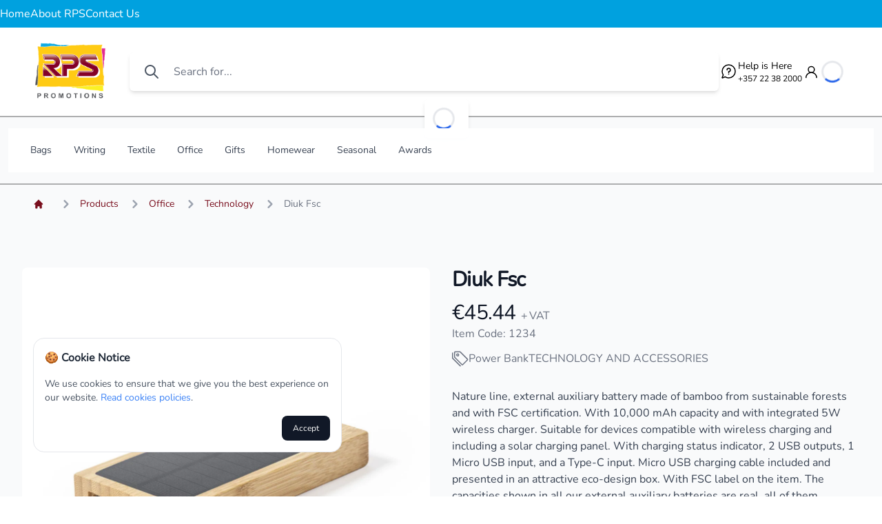

--- FILE ---
content_type: text/html; charset=utf-8
request_url: https://rpspromo.com/product/1234/diuk-fsc/
body_size: 19425
content:
<!doctypehtml><html data-astro-cid-sckkx6r4 lang=en><meta charset=UTF-8><meta content=width=device-width name=viewport><link href=/favicon.ico rel=icon><meta content="Astro v4.9.2"name=generator><link href=/sitemap-index.xml rel=sitemap><title>Products - Office - Technology - Diuk Fsc</title><link href=https://app.rpspromo.com/ rel=canonical><meta content="Nature line, external auxiliary battery made of bamboo from sustainable forests and with FSC certification. With 10,000 mAh capacity and with integrated 5W wireless charger. Suitable for devices compatible with wireless charging and including a solar charging panel.  With charging status indicator, 2 USB outputs, 1 Micro USB input, and a Type-C input. Micro USB charging cable included and presented in an attractive eco-design box. With FSC label on the item. The capacities shown in all our external auxiliary batteries are real, all of them incorporating non-recycled, grade A batteries, with a service life of at least 500 charging cycles, and complying with CE regulations.  In addition, they are manufactured according RoHS standards, and in compliance with the following safety requirements:  Power bank overcharge protection system.  Complete discharge protection system, which increases the durability of the power bank.  Blocking system to prevent short circuits.  Constant charging transfer system, in accordance with the capacity of the target device."name=description><meta content="index, follow"name=robots><link href=/_astro/cart.BRtKHMum.css rel=stylesheet><link href=/_astro/cart.CJTrxLY4.css rel=stylesheet><script src=/_astro/hoisted.B-pRQdl9.js type=module></script><link href=/favicon.ico rel=icon type=image/x-icon><link href=/favicon-16x16.png rel=icon sizes=16x16 type=image/png><link href=/favicon-32x32.png rel=icon sizes=32x32 type=image/png><link href=/favicon-48x48.png rel=icon sizes=48x48 type=image/png><link href=/favicon.svg rel=icon type=image/svg+xml><link href=/manifest.webmanifest rel=manifest><meta content=yes name=mobile-web-app-capable><meta content=#ffffff name=theme-color><meta content="RPS Promotion"name=application-name><link href=/apple-touch-icon.png rel=apple-touch-icon sizes=180x180><meta content=yes name=apple-mobile-web-app-capable><meta content=black-translucent name=apple-mobile-web-app-status-bar-style><meta content=RPSPromo name=apple-mobile-web-app-title><link color=#ffffff href=/safari-pinned-tab.svg rel=mask-icon><meta content=#ffffff name=msapplication-TileColor><meta content=/browserconfig.xml name=msapplication-config><link href=/yandex-browser-manifest.json rel=yandex-tableau-widget><body class="antialiased font-sans"data-astro-cid-sckkx6r4><style>astro-island,astro-slot,astro-static-slot{display:contents}</style><script>(()=>{var i=t=>{let e=async()=>{await(await t())()};"requestIdleCallback"in window?window.requestIdleCallback(e):setTimeout(e,200)};(self.Astro||(self.Astro={})).idle=i;window.dispatchEvent(new Event("astro:idle"));})();;(()=>{var A=Object.defineProperty;var g=(i,o,a)=>o in i?A(i,o,{enumerable:!0,configurable:!0,writable:!0,value:a}):i[o]=a;var d=(i,o,a)=>g(i,typeof o!="symbol"?o+"":o,a);{let i={0:t=>m(t),1:t=>a(t),2:t=>new RegExp(t),3:t=>new Date(t),4:t=>new Map(a(t)),5:t=>new Set(a(t)),6:t=>BigInt(t),7:t=>new URL(t),8:t=>new Uint8Array(t),9:t=>new Uint16Array(t),10:t=>new Uint32Array(t)},o=t=>{let[l,e]=t;return l in i?i[l](e):void 0},a=t=>t.map(o),m=t=>typeof t!="object"||t===null?t:Object.fromEntries(Object.entries(t).map(([l,e])=>[l,o(e)]));class y extends HTMLElement{constructor(){super(...arguments);d(this,"Component");d(this,"hydrator");d(this,"hydrate",async()=>{var b;if(!this.hydrator||!this.isConnected)return;let e=(b=this.parentElement)==null?void 0:b.closest("astro-island[ssr]");if(e){e.addEventListener("astro:hydrate",this.hydrate,{once:!0});return}let c=this.querySelectorAll("astro-slot"),n={},h=this.querySelectorAll("template[data-astro-template]");for(let r of h){let s=r.closest(this.tagName);s!=null&&s.isSameNode(this)&&(n[r.getAttribute("data-astro-template")||"default"]=r.innerHTML,r.remove())}for(let r of c){let s=r.closest(this.tagName);s!=null&&s.isSameNode(this)&&(n[r.getAttribute("name")||"default"]=r.innerHTML)}let p;try{p=this.hasAttribute("props")?m(JSON.parse(this.getAttribute("props"))):{}}catch(r){let s=this.getAttribute("component-url")||"<unknown>",v=this.getAttribute("component-export");throw v&&(s+=` (export ${v})`),console.error(`[hydrate] Error parsing props for component ${s}`,this.getAttribute("props"),r),r}let u;await this.hydrator(this)(this.Component,p,n,{client:this.getAttribute("client")}),this.removeAttribute("ssr"),this.dispatchEvent(new CustomEvent("astro:hydrate"))});d(this,"unmount",()=>{this.isConnected||this.dispatchEvent(new CustomEvent("astro:unmount"))})}disconnectedCallback(){document.removeEventListener("astro:after-swap",this.unmount),document.addEventListener("astro:after-swap",this.unmount,{once:!0})}connectedCallback(){if(!this.hasAttribute("await-children")||document.readyState==="interactive"||document.readyState==="complete")this.childrenConnectedCallback();else{let e=()=>{document.removeEventListener("DOMContentLoaded",e),c.disconnect(),this.childrenConnectedCallback()},c=new MutationObserver(()=>{var n;((n=this.lastChild)==null?void 0:n.nodeType)===Node.COMMENT_NODE&&this.lastChild.nodeValue==="astro:end"&&(this.lastChild.remove(),e())});c.observe(this,{childList:!0}),document.addEventListener("DOMContentLoaded",e)}}async childrenConnectedCallback(){let e=this.getAttribute("before-hydration-url");e&&await import(e),this.start()}async start(){let e=JSON.parse(this.getAttribute("opts")),c=this.getAttribute("client");if(Astro[c]===void 0){window.addEventListener(`astro:${c}`,()=>this.start(),{once:!0});return}try{await Astro[c](async()=>{let n=this.getAttribute("renderer-url"),[h,{default:p}]=await Promise.all([import(this.getAttribute("component-url")),n?import(n):()=>()=>{}]),u=this.getAttribute("component-export")||"default";if(!u.includes("."))this.Component=h[u];else{this.Component=h;for(let f of u.split("."))this.Component=this.Component[f]}return this.hydrator=p,this.hydrate},e,this)}catch(n){console.error(`[astro-island] Error hydrating ${this.getAttribute("component-url")}`,n)}}attributeChangedCallback(){this.hydrate()}}d(y,"observedAttributes",["props"]),customElements.get("astro-island")||customElements.define("astro-island",y)}})();</script><astro-island client=idle component-export=default component-url=/_astro/alerts-popup.component.7KbFm_TV.js opts={"name":"Alerts","value":true} props={"data-astro-cid-sckkx6r4":[0,true]} renderer-url=/_astro/client.Cx1FBVJX.js ssr uid=23SAe0></astro-island><astro-island await-children client=idle component-export=default component-url=/_astro/mobile-menu.DN45R6uF.js opts={"name":"MobileMenu","value":true} props={} renderer-url=/_astro/client.Cx1FBVJX.js ssr uid=ZReIpv> <div class="dark svelte-20sk4q"><div class="block lg:hidden fixed z-50 w-full h-16 max-w-lg -translate-x-1/2 bg-white border border-gray-200 rounded-full bottom-4 left-1/2 dark:bg-gray-700 dark:border-gray-600 svelte-20sk4q"><div class="grid h-full max-w-lg grid-cols-5 mx-auto svelte-20sk4q"><button class="inline-flex flex-col items-center justify-center px-5 rounded-l-full hover:bg-gray-50 dark:hover:bg-gray-800 group svelte-20sk4q"data-svelte-h=svelte-1cew3gp type=button><svg class="w-6 h-6 mb-1 text-gray-500 dark:text-gray-400 group-hover:text-blue-600 dark:group-hover:text-blue-500 svelte-20sk4q"viewbox="0 0 24 24"height=32 width=32 xmlns=http://www.w3.org/2000/svg><path d="M3 13h2v-2H3v2zm0 4h2v-2H3v2zm0-8h2V7H3v2zm4 4h14v-2H7v2zm0 4h14v-2H7v2zM7 7v2h14V7H7z"class=svelte-20sk4q fill=currentColor></path></svg> <span class="sr-only svelte-20sk4q">Home</span></button><button class="inline-flex flex-col items-center justify-center px-5 hover:bg-gray-50 dark:hover:bg-gray-800 group svelte-20sk4q"data-svelte-h=svelte-144iy8i data-tooltip-target=tooltip-wallet type=button><svg class="w-6 h-6 mb-1 text-gray-500 dark:text-gray-400 group-hover:text-blue-600 dark:group-hover:text-blue-500 svelte-20sk4q"viewbox="0 0 24 24"height=32 width=32 xmlns=http://www.w3.org/2000/svg><path d="M15.5 14h-.79l-.28-.27A6.471 6.471 0 0 0 16 9.5A6.5 6.5 0 1 0 9.5 16c1.61 0 3.09-.59 4.23-1.57l.27.28v.79l5 4.99L20.49 19l-4.99-5zm-6 0C7.01 14 5 11.99 5 9.5S7.01 5 9.5 5S14 7.01 14 9.5S11.99 14 9.5 14z"class=svelte-20sk4q fill=currentColor></path></svg></button><div class="flex items-center justify-center svelte-20sk4q"data-svelte-h=svelte-ozxp1p><a class="inline-flex items-center justify-center w-10 h-10 font-medium bg-blue-600 rounded-full hover:bg-blue-700 group focus:ring-4 focus:ring-blue-300 focus:outline-none dark:focus:ring-blue-800 svelte-20sk4q"href=/><svg class="w-6 h-6 mb-1 text-gray-500 dark:text-white group-hover:text-blue-600 dark:group-hover:text-blue-500 svelte-20sk4q"viewbox="0 0 20 20"aria-hidden=true fill=currentColor xmlns=http://www.w3.org/2000/svg><path d="M10.707 2.293a1 1 0 00-1.414 0l-7 7a1 1 0 001.414 1.414L4 10.414V17a1 1 0 001 1h2a1 1 0 001-1v-2a1 1 0 011-1h2a1 1 0 011 1v2a1 1 0 001 1h2a1 1 0 001-1v-6.586l.293.293a1 1 0 001.414-1.414l-7-7z"class=svelte-20sk4q></path></svg></a></div><button class="inline-flex flex-col items-center justify-center px-5 hover:bg-gray-50 dark:hover:bg-gray-800 group svelte-20sk4q"data-svelte-h=svelte-1bhqlt2 type=button><svg class="w-6 h-6 mb-1 text-gray-500 dark:text-gray-400 group-hover:text-blue-600 dark:group-hover:text-blue-500 svelte-20sk4q"viewbox="0 0 24 24"height=32 width=32 xmlns=http://www.w3.org/2000/svg><path d="M17 18c-1.1 0-1.99.9-1.99 2s.89 2 1.99 2s2-.9 2-2s-.9-2-2-2zM7 18c-1.1 0-1.99.9-1.99 2S5.9 22 7 22s2-.9 2-2s-.9-2-2-2zm0-3l1.1-2h7.45c.75 0 1.41-.41 1.75-1.03L21.7 4H5.21l-.94-2H1v2h2l3.6 7.59L3.62 17H19v-2H7z"class=svelte-20sk4q fill=currentColor></path></svg></button><a class="inline-flex flex-col items-center justify-center px-5 rounded-r-full hover:bg-gray-50 dark:hover:bg-gray-800 group svelte-20sk4q"data-svelte-h=svelte-1pl5l75 href=/user><svg class="w-6 h-6 mb-1 text-gray-500 dark:text-gray-400 group-hover:text-blue-600 dark:group-hover:text-blue-500 svelte-20sk4q"viewbox="0 0 20 20"aria-hidden=true fill=currentColor xmlns=http://www.w3.org/2000/svg><path d="M18 10a8 8 0 11-16 0 8 8 0 0116 0zm-6-3a2 2 0 11-4 0 2 2 0 014 0zm-2 4a5 5 0 00-4.546 2.916A5.986 5.986 0 0010 16a5.986 5.986 0 004.546-2.084A5 5 0 0010 11z"class=svelte-20sk4q clip-rule=evenodd fill-rule=evenodd></path></svg></a></div></div></div><template data-astro-template><ul class="list-none m-0 p-0 mobileMenu dark:text-white"><li class=mb-0.5><a class="w-full font-semibold text-gray-600 dark:text-white text-[15px] menu-item relative py-3 ltr:pl-5 rtl:pr-5 ltr:md:pl-6 rtl:md:pr-6 ltr:pr-4 rtl:pl-4 transition duration-300 ease-in-out"href=/products/bags/ title=Bags> <span class="block w-full">Bags</span> </a> <ul class="list-none m-0 p-0 mobileMenu dark:text-white pl-4"><li class="mb-0.5 ltr:pl-4 rtl:pr-4"><a class="w-full font-semibold text-gray-600 dark:text-white text-[15px] menu-item relative py-3 ltr:pl-5 rtl:pr-5 ltr:md:pl-6 rtl:md:pr-6 ltr:pr-4 rtl:pl-4 transition duration-300 ease-in-out"href=/products/backpacks/ title=Backpacks> <span class="block w-full">Backpacks</span> </a><li class="mb-0.5 ltr:pl-4 rtl:pr-4"><a class="w-full font-semibold text-gray-600 dark:text-white text-[15px] menu-item relative py-3 ltr:pl-5 rtl:pr-5 ltr:md:pl-6 rtl:md:pr-6 ltr:pr-4 rtl:pl-4 transition duration-300 ease-in-out"title="Cooler Bags"href=/products/cooler-bags/> <span class="block w-full">Cooler Bags</span> </a><li class="mb-0.5 ltr:pl-4 rtl:pr-4"><a class="w-full font-semibold text-gray-600 dark:text-white text-[15px] menu-item relative py-3 ltr:pl-5 rtl:pr-5 ltr:md:pl-6 rtl:md:pr-6 ltr:pr-4 rtl:pl-4 transition duration-300 ease-in-out"title="Document Bags"href=/products/document-bags/> <span class="block w-full">Document Bags</span> </a><li class="mb-0.5 ltr:pl-4 rtl:pr-4"><a class="w-full font-semibold text-gray-600 dark:text-white text-[15px] menu-item relative py-3 ltr:pl-5 rtl:pr-5 ltr:md:pl-6 rtl:md:pr-6 ltr:pr-4 rtl:pl-4 transition duration-300 ease-in-out"href=/products/drawstring/ title=Drawstring> <span class="block w-full">Drawstring</span> </a><li class="mb-0.5 ltr:pl-4 rtl:pr-4"><a class="w-full font-semibold text-gray-600 dark:text-white text-[15px] menu-item relative py-3 ltr:pl-5 rtl:pr-5 ltr:md:pl-6 rtl:md:pr-6 ltr:pr-4 rtl:pl-4 transition duration-300 ease-in-out"title="Gift Bags"href=/products/gift-bags/> <span class="block w-full">Gift Bags</span> </a><li class="mb-0.5 ltr:pl-4 rtl:pr-4"><a class="w-full font-semibold text-gray-600 dark:text-white text-[15px] menu-item relative py-3 ltr:pl-5 rtl:pr-5 ltr:md:pl-6 rtl:md:pr-6 ltr:pr-4 rtl:pl-4 transition duration-300 ease-in-out"title="Laptop Bags"href=/products/laptop-bags/> <span class="block w-full">Laptop Bags</span> </a><li class="mb-0.5 ltr:pl-4 rtl:pr-4"><a class="w-full font-semibold text-gray-600 dark:text-white text-[15px] menu-item relative py-3 ltr:pl-5 rtl:pr-5 ltr:md:pl-6 rtl:md:pr-6 ltr:pr-4 rtl:pl-4 transition duration-300 ease-in-out"title="Shopping Bags"href=/products/shopping-bags/> <span class="block w-full">Shopping Bags</span> </a><li class="mb-0.5 ltr:pl-4 rtl:pr-4"><a class="w-full font-semibold text-gray-600 dark:text-white text-[15px] menu-item relative py-3 ltr:pl-5 rtl:pr-5 ltr:md:pl-6 rtl:md:pr-6 ltr:pr-4 rtl:pl-4 transition duration-300 ease-in-out"title="Sports Bags"href=/products/sports-bags/> <span class="block w-full">Sports Bags</span> </a><li class="mb-0.5 ltr:pl-4 rtl:pr-4"><a class="w-full font-semibold text-gray-600 dark:text-white text-[15px] menu-item relative py-3 ltr:pl-5 rtl:pr-5 ltr:md:pl-6 rtl:md:pr-6 ltr:pr-4 rtl:pl-4 transition duration-300 ease-in-out"title="Tote Bags"href=/products/tote-bags/> <span class="block w-full">Tote Bags</span> </a><li class="mb-0.5 ltr:pl-4 rtl:pr-4"><a class="w-full font-semibold text-gray-600 dark:text-white text-[15px] menu-item relative py-3 ltr:pl-5 rtl:pr-5 ltr:md:pl-6 rtl:md:pr-6 ltr:pr-4 rtl:pl-4 transition duration-300 ease-in-out"title="Travel Bags"href=/products/travel-bags/> <span class="block w-full">Travel Bags</span> </a><li class="mb-0.5 ltr:pl-4 rtl:pr-4"><a class="w-full font-semibold text-gray-600 dark:text-white text-[15px] menu-item relative py-3 ltr:pl-5 rtl:pr-5 ltr:md:pl-6 rtl:md:pr-6 ltr:pr-4 rtl:pl-4 transition duration-300 ease-in-out"title="Waist Bags"href=/products/waist-bags/> <span class="block w-full">Waist Bags</span> </a></ul><li class=mb-0.5><a class="w-full font-semibold text-gray-600 dark:text-white text-[15px] menu-item relative py-3 ltr:pl-5 rtl:pr-5 ltr:md:pl-6 rtl:md:pr-6 ltr:pr-4 rtl:pl-4 transition duration-300 ease-in-out"href=/products/writing/ title=Writing> <span class="block w-full">Writing</span> </a> <ul class="list-none m-0 p-0 mobileMenu dark:text-white pl-4"><li class="mb-0.5 ltr:pl-4 rtl:pr-4"><a class="w-full font-semibold text-gray-600 dark:text-white text-[15px] menu-item relative py-3 ltr:pl-5 rtl:pr-5 ltr:md:pl-6 rtl:md:pr-6 ltr:pr-4 rtl:pl-4 transition duration-300 ease-in-out"href=/products/accessories/ title=Accessories> <span class="block w-full">Accessories</span> </a><li class="mb-0.5 ltr:pl-4 rtl:pr-4"><a class="w-full font-semibold text-gray-600 dark:text-white text-[15px] menu-item relative py-3 ltr:pl-5 rtl:pr-5 ltr:md:pl-6 rtl:md:pr-6 ltr:pr-4 rtl:pl-4 transition duration-300 ease-in-out"title="Ball Pens"href=/products/ball-pens/> <span class="block w-full">Ball Pens</span> </a><li class="mb-0.5 ltr:pl-4 rtl:pr-4"><a class="w-full font-semibold text-gray-600 dark:text-white text-[15px] menu-item relative py-3 ltr:pl-5 rtl:pr-5 ltr:md:pl-6 rtl:md:pr-6 ltr:pr-4 rtl:pl-4 transition duration-300 ease-in-out"title="Eternal Pencils"href=/products/eternal-pencils/> <span class="block w-full">Eternal Pencils</span> </a><li class="mb-0.5 ltr:pl-4 rtl:pr-4"><a class="w-full font-semibold text-gray-600 dark:text-white text-[15px] menu-item relative py-3 ltr:pl-5 rtl:pr-5 ltr:md:pl-6 rtl:md:pr-6 ltr:pr-4 rtl:pl-4 transition duration-300 ease-in-out"title="Writing Sets"href=/products/writing-sets/> <span class="block w-full">Writing Sets</span> </a><li class="mb-0.5 ltr:pl-4 rtl:pr-4"><a class="w-full font-semibold text-gray-600 dark:text-white text-[15px] menu-item relative py-3 ltr:pl-5 rtl:pr-5 ltr:md:pl-6 rtl:md:pr-6 ltr:pr-4 rtl:pl-4 transition duration-300 ease-in-out"href=/products/pencils/ title=Pencils> <span class="block w-full">Pencils</span> </a><li class="mb-0.5 ltr:pl-4 rtl:pr-4"><a class="w-full font-semibold text-gray-600 dark:text-white text-[15px] menu-item relative py-3 ltr:pl-5 rtl:pr-5 ltr:md:pl-6 rtl:md:pr-6 ltr:pr-4 rtl:pl-4 transition duration-300 ease-in-out"title="Roller Pens"href=/products/roller-pens/> <span class="block w-full">Roller Pens</span> </a><li class="mb-0.5 ltr:pl-4 rtl:pr-4"><a class="w-full font-semibold text-gray-600 dark:text-white text-[15px] menu-item relative py-3 ltr:pl-5 rtl:pr-5 ltr:md:pl-6 rtl:md:pr-6 ltr:pr-4 rtl:pl-4 transition duration-300 ease-in-out"title="Stylus Pens"href=/products/stylus-pens/> <span class="block w-full">Stylus Pens</span> </a></ul><li class=mb-0.5><a class="w-full font-semibold text-gray-600 dark:text-white text-[15px] menu-item relative py-3 ltr:pl-5 rtl:pr-5 ltr:md:pl-6 rtl:md:pr-6 ltr:pr-4 rtl:pl-4 transition duration-300 ease-in-out"href=/products/textile/ title=Textile> <span class="block w-full">Textile</span> </a> <ul class="list-none m-0 p-0 mobileMenu dark:text-white pl-4"><li class="mb-0.5 ltr:pl-4 rtl:pr-4"><a class="w-full font-semibold text-gray-600 dark:text-white text-[15px] menu-item relative py-3 ltr:pl-5 rtl:pr-5 ltr:md:pl-6 rtl:md:pr-6 ltr:pr-4 rtl:pl-4 transition duration-300 ease-in-out"title="Kids & Baby"href=/products/kids-baby/> <span class="block w-full">Kids & Baby</span> </a><li class="mb-0.5 ltr:pl-4 rtl:pr-4"><a class="w-full font-semibold text-gray-600 dark:text-white text-[15px] menu-item relative py-3 ltr:pl-5 rtl:pr-5 ltr:md:pl-6 rtl:md:pr-6 ltr:pr-4 rtl:pl-4 transition duration-300 ease-in-out"href=/category/t-shirts/ title=T-shirts> <span class="block w-full">T-shirts</span> </a><li class="mb-0.5 ltr:pl-4 rtl:pr-4"><a class="w-full font-semibold text-gray-600 dark:text-white text-[15px] menu-item relative py-3 ltr:pl-5 rtl:pr-5 ltr:md:pl-6 rtl:md:pr-6 ltr:pr-4 rtl:pl-4 transition duration-300 ease-in-out"title="Polo shirts"href=/category/polo-shirts/> <span class="block w-full">Polo shirts</span> </a><li class="mb-0.5 ltr:pl-4 rtl:pr-4"><a class="w-full font-semibold text-gray-600 dark:text-white text-[15px] menu-item relative py-3 ltr:pl-5 rtl:pr-5 ltr:md:pl-6 rtl:md:pr-6 ltr:pr-4 rtl:pl-4 transition duration-300 ease-in-out"href=/category/sweatshirts/ title=Sweatshirts> <span class="block w-full">Sweatshirts</span> </a><li class="mb-0.5 ltr:pl-4 rtl:pr-4"><a class="w-full font-semibold text-gray-600 dark:text-white text-[15px] menu-item relative py-3 ltr:pl-5 rtl:pr-5 ltr:md:pl-6 rtl:md:pr-6 ltr:pr-4 rtl:pl-4 transition duration-300 ease-in-out"href=/products/workwear/ title=Workwear> <span class="block w-full">Workwear</span> </a><li class="mb-0.5 ltr:pl-4 rtl:pr-4"><a class="w-full font-semibold text-gray-600 dark:text-white text-[15px] menu-item relative py-3 ltr:pl-5 rtl:pr-5 ltr:md:pl-6 rtl:md:pr-6 ltr:pr-4 rtl:pl-4 transition duration-300 ease-in-out"href=/products/sportswear/ title=Sportswear> <span class="block w-full">Sportswear</span> </a><li class="mb-0.5 ltr:pl-4 rtl:pr-4"><a class="w-full font-semibold text-gray-600 dark:text-white text-[15px] menu-item relative py-3 ltr:pl-5 rtl:pr-5 ltr:md:pl-6 rtl:md:pr-6 ltr:pr-4 rtl:pl-4 transition duration-300 ease-in-out"title="Caps & Hats"href=/products/caps-hats/> <span class="block w-full">Caps & Hats</span> </a><li class="mb-0.5 ltr:pl-4 rtl:pr-4"><a class="w-full font-semibold text-gray-600 dark:text-white text-[15px] menu-item relative py-3 ltr:pl-5 rtl:pr-5 ltr:md:pl-6 rtl:md:pr-6 ltr:pr-4 rtl:pl-4 transition duration-300 ease-in-out"href=/products/winter/ title=Winter> <span class="block w-full">Winter</span> </a><li class="mb-0.5 ltr:pl-4 rtl:pr-4"><a class="w-full font-semibold text-gray-600 dark:text-white text-[15px] menu-item relative py-3 ltr:pl-5 rtl:pr-5 ltr:md:pl-6 rtl:md:pr-6 ltr:pr-4 rtl:pl-4 transition duration-300 ease-in-out"href=/products/summer/ title=Summer> <span class="block w-full">Summer</span> </a></ul><li class=mb-0.5><a class="w-full font-semibold text-gray-600 dark:text-white text-[15px] menu-item relative py-3 ltr:pl-5 rtl:pr-5 ltr:md:pl-6 rtl:md:pr-6 ltr:pr-4 rtl:pl-4 transition duration-300 ease-in-out"href=/products/office/ title=Office> <span class="block w-full">Office</span> </a> <ul class="list-none m-0 p-0 mobileMenu dark:text-white pl-4"><li class="mb-0.5 ltr:pl-4 rtl:pr-4"><a class="w-full font-semibold text-gray-600 dark:text-white text-[15px] menu-item relative py-3 ltr:pl-5 rtl:pr-5 ltr:md:pl-6 rtl:md:pr-6 ltr:pr-4 rtl:pl-4 transition duration-300 ease-in-out"href=/products/lanyards/ title=Lanyards> <span class="block w-full">Lanyards</span> </a><li class="mb-0.5 ltr:pl-4 rtl:pr-4"><a class="w-full font-semibold text-gray-600 dark:text-white text-[15px] menu-item relative py-3 ltr:pl-5 rtl:pr-5 ltr:md:pl-6 rtl:md:pr-6 ltr:pr-4 rtl:pl-4 transition duration-300 ease-in-out"href=/category/folders/ title=Folders> <span class="block w-full">Folders</span> </a><li class="mb-0.5 ltr:pl-4 rtl:pr-4"><a class="w-full font-semibold text-gray-600 dark:text-white text-[15px] menu-item relative py-3 ltr:pl-5 rtl:pr-5 ltr:md:pl-6 rtl:md:pr-6 ltr:pr-4 rtl:pl-4 transition duration-300 ease-in-out"href=/category/notebooks/ title=Notebooks> <span class="block w-full">Notebooks</span> </a><li class="mb-0.5 ltr:pl-4 rtl:pr-4"><a class="w-full font-semibold text-gray-600 dark:text-white text-[15px] menu-item relative py-3 ltr:pl-5 rtl:pr-5 ltr:md:pl-6 rtl:md:pr-6 ltr:pr-4 rtl:pl-4 transition duration-300 ease-in-out"title="Office Accessories"href=/category/office-accessories/> <span class="block w-full">Office Accessories</span> </a><li class="mb-0.5 ltr:pl-4 rtl:pr-4"><a class="w-full font-semibold text-gray-600 dark:text-white text-[15px] menu-item relative py-3 ltr:pl-5 rtl:pr-5 ltr:md:pl-6 rtl:md:pr-6 ltr:pr-4 rtl:pl-4 transition duration-300 ease-in-out"href=/products/technology/ title=Technology> <span class="block w-full">Technology</span> </a></ul><li class=mb-0.5><a class="w-full font-semibold text-gray-600 dark:text-white text-[15px] menu-item relative py-3 ltr:pl-5 rtl:pr-5 ltr:md:pl-6 rtl:md:pr-6 ltr:pr-4 rtl:pl-4 transition duration-300 ease-in-out"href=/products/gifts/ title=Gifts> <span class="block w-full">Gifts</span> </a> <ul class="list-none m-0 p-0 mobileMenu dark:text-white pl-4"><li class="mb-0.5 ltr:pl-4 rtl:pr-4"><a class="w-full font-semibold text-gray-600 dark:text-white text-[15px] menu-item relative py-3 ltr:pl-5 rtl:pr-5 ltr:md:pl-6 rtl:md:pr-6 ltr:pr-4 rtl:pl-4 transition duration-300 ease-in-out"href=/products/antibacterial/ title=Antibacterial> <span class="block w-full">Antibacterial</span> </a><li class="mb-0.5 ltr:pl-4 rtl:pr-4"><a class="w-full font-semibold text-gray-600 dark:text-white text-[15px] menu-item relative py-3 ltr:pl-5 rtl:pr-5 ltr:md:pl-6 rtl:md:pr-6 ltr:pr-4 rtl:pl-4 transition duration-300 ease-in-out"title="Sports & Fitness"href=/category/sports-fitness/> <span class="block w-full">Sports & Fitness</span> </a><li class="mb-0.5 ltr:pl-4 rtl:pr-4"><a class="w-full font-semibold text-gray-600 dark:text-white text-[15px] menu-item relative py-3 ltr:pl-5 rtl:pr-5 ltr:md:pl-6 rtl:md:pr-6 ltr:pr-4 rtl:pl-4 transition duration-300 ease-in-out"href=/category/outdoor/ title=Outdoor> <span class="block w-full">Outdoor</span> </a><li class="mb-0.5 ltr:pl-4 rtl:pr-4"><a class="w-full font-semibold text-gray-600 dark:text-white text-[15px] menu-item relative py-3 ltr:pl-5 rtl:pr-5 ltr:md:pl-6 rtl:md:pr-6 ltr:pr-4 rtl:pl-4 transition duration-300 ease-in-out"title="Travel Accessories"href=/category/travel-accessories/> <span class="block w-full">Travel Accessories</span> </a><li class="mb-0.5 ltr:pl-4 rtl:pr-4"><a class="w-full font-semibold text-gray-600 dark:text-white text-[15px] menu-item relative py-3 ltr:pl-5 rtl:pr-5 ltr:md:pl-6 rtl:md:pr-6 ltr:pr-4 rtl:pl-4 transition duration-300 ease-in-out"href=/products/sublimation/ title=Sublimation> <span class="block w-full">Sublimation</span> </a><li class="mb-0.5 ltr:pl-4 rtl:pr-4"><a class="w-full font-semibold text-gray-600 dark:text-white text-[15px] menu-item relative py-3 ltr:pl-5 rtl:pr-5 ltr:md:pl-6 rtl:md:pr-6 ltr:pr-4 rtl:pl-4 transition duration-300 ease-in-out"title="Gifts & Premiums"href=/products/gifts-premiums/> <span class="block w-full">Gifts & Premiums</span> </a><li class="mb-0.5 ltr:pl-4 rtl:pr-4"><a class="w-full font-semibold text-gray-600 dark:text-white text-[15px] menu-item relative py-3 ltr:pl-5 rtl:pr-5 ltr:md:pl-6 rtl:md:pr-6 ltr:pr-4 rtl:pl-4 transition duration-300 ease-in-out"href=/products/kids/ title=Kids> <span class="block w-full">Kids</span> </a><li class="mb-0.5 ltr:pl-4 rtl:pr-4"><a class="w-full font-semibold text-gray-600 dark:text-white text-[15px] menu-item relative py-3 ltr:pl-5 rtl:pr-5 ltr:md:pl-6 rtl:md:pr-6 ltr:pr-4 rtl:pl-4 transition duration-300 ease-in-out"title="Personal Care"href=/products/personal-care/> <span class="block w-full">Personal Care</span> </a><li class="mb-0.5 ltr:pl-4 rtl:pr-4"><a class="w-full font-semibold text-gray-600 dark:text-white text-[15px] menu-item relative py-3 ltr:pl-5 rtl:pr-5 ltr:md:pl-6 rtl:md:pr-6 ltr:pr-4 rtl:pl-4 transition duration-300 ease-in-out"href=/products/woman/ title=Woman> <span class="block w-full">Woman</span> </a></ul><li class=mb-0.5><a class="w-full font-semibold text-gray-600 dark:text-white text-[15px] menu-item relative py-3 ltr:pl-5 rtl:pr-5 ltr:md:pl-6 rtl:md:pr-6 ltr:pr-4 rtl:pl-4 transition duration-300 ease-in-out"href=/products/homewear/ title=Homewear> <span class="block w-full">Homewear</span> </a> <ul class="list-none m-0 p-0 mobileMenu dark:text-white pl-4"><li class="mb-0.5 ltr:pl-4 rtl:pr-4"><a class="w-full font-semibold text-gray-600 dark:text-white text-[15px] menu-item relative py-3 ltr:pl-5 rtl:pr-5 ltr:md:pl-6 rtl:md:pr-6 ltr:pr-4 rtl:pl-4 transition duration-300 ease-in-out"title="Take Away"href=/products/take-away/> <span class="block w-full">Take Away</span> </a><li class="mb-0.5 ltr:pl-4 rtl:pr-4"><a class="w-full font-semibold text-gray-600 dark:text-white text-[15px] menu-item relative py-3 ltr:pl-5 rtl:pr-5 ltr:md:pl-6 rtl:md:pr-6 ltr:pr-4 rtl:pl-4 transition duration-300 ease-in-out"href=/category/agriculture/ title=Agriculture> <span class="block w-full">Agriculture</span> </a><li class="mb-0.5 ltr:pl-4 rtl:pr-4"><a class="w-full font-semibold text-gray-600 dark:text-white text-[15px] menu-item relative py-3 ltr:pl-5 rtl:pr-5 ltr:md:pl-6 rtl:md:pr-6 ltr:pr-4 rtl:pl-4 transition duration-300 ease-in-out"title="Bottles & Thermos"href=/category/bottles-thermos/> <span class="block w-full">Bottles & Thermos</span> </a><li class="mb-0.5 ltr:pl-4 rtl:pr-4"><a class="w-full font-semibold text-gray-600 dark:text-white text-[15px] menu-item relative py-3 ltr:pl-5 rtl:pr-5 ltr:md:pl-6 rtl:md:pr-6 ltr:pr-4 rtl:pl-4 transition duration-300 ease-in-out"title="Mugs & Cups"href=/category/mugs-cups/> <span class="block w-full">Mugs & Cups</span> </a><li class="mb-0.5 ltr:pl-4 rtl:pr-4"><a class="w-full font-semibold text-gray-600 dark:text-white text-[15px] menu-item relative py-3 ltr:pl-5 rtl:pr-5 ltr:md:pl-6 rtl:md:pr-6 ltr:pr-4 rtl:pl-4 transition duration-300 ease-in-out"title="Car Accessories"href=/category/car-accessories/> <span class="block w-full">Car Accessories</span> </a><li class="mb-0.5 ltr:pl-4 rtl:pr-4"><a class="w-full font-semibold text-gray-600 dark:text-white text-[15px] menu-item relative py-3 ltr:pl-5 rtl:pr-5 ltr:md:pl-6 rtl:md:pr-6 ltr:pr-4 rtl:pl-4 transition duration-300 ease-in-out"title="Tools & DIY"href=/category/tools-diy/> <span class="block w-full">Tools & DIY</span> </a><li class="mb-0.5 ltr:pl-4 rtl:pr-4"><a class="w-full font-semibold text-gray-600 dark:text-white text-[15px] menu-item relative py-3 ltr:pl-5 rtl:pr-5 ltr:md:pl-6 rtl:md:pr-6 ltr:pr-4 rtl:pl-4 transition duration-300 ease-in-out"title="Pet Products"href=/products/pet-products/> <span class="block w-full">Pet Products</span> </a><li class="mb-0.5 ltr:pl-4 rtl:pr-4"><a class="w-full font-semibold text-gray-600 dark:text-white text-[15px] menu-item relative py-3 ltr:pl-5 rtl:pr-5 ltr:md:pl-6 rtl:md:pr-6 ltr:pr-4 rtl:pl-4 transition duration-300 ease-in-out"title="Decoration & Home"href=/products/decoration-home/> <span class="block w-full">Decoration & Home</span> </a><li class="mb-0.5 ltr:pl-4 rtl:pr-4"><a class="w-full font-semibold text-gray-600 dark:text-white text-[15px] menu-item relative py-3 ltr:pl-5 rtl:pr-5 ltr:md:pl-6 rtl:md:pr-6 ltr:pr-4 rtl:pl-4 transition duration-300 ease-in-out"title="Wine & Bar Accessories"href=/products/wine-bar-accessories/> <span class="block w-full">Wine & Bar Accessories</span> </a></ul><li class=mb-0.5><a class="w-full font-semibold text-gray-600 dark:text-white text-[15px] menu-item relative py-3 ltr:pl-5 rtl:pr-5 ltr:md:pl-6 rtl:md:pr-6 ltr:pr-4 rtl:pl-4 transition duration-300 ease-in-out"href=/products/seasonal/ title=Seasonal> <span class="block w-full">Seasonal</span> </a> <ul class="list-none m-0 p-0 mobileMenu dark:text-white pl-4"><li class="mb-0.5 ltr:pl-4 rtl:pr-4"><a class="w-full font-semibold text-gray-600 dark:text-white text-[15px] menu-item relative py-3 ltr:pl-5 rtl:pr-5 ltr:md:pl-6 rtl:md:pr-6 ltr:pr-4 rtl:pl-4 transition duration-300 ease-in-out"title="Summer & Beach"href=/category/summer-beach/> <span class="block w-full">Summer & Beach</span> </a><li class="mb-0.5 ltr:pl-4 rtl:pr-4"><a class="w-full font-semibold text-gray-600 dark:text-white text-[15px] menu-item relative py-3 ltr:pl-5 rtl:pr-5 ltr:md:pl-6 rtl:md:pr-6 ltr:pr-4 rtl:pl-4 transition duration-300 ease-in-out"href=/products/packaging/ title=Packaging> <span class="block w-full">Packaging</span> </a><li class="mb-0.5 ltr:pl-4 rtl:pr-4"><a class="w-full font-semibold text-gray-600 dark:text-white text-[15px] menu-item relative py-3 ltr:pl-5 rtl:pr-5 ltr:md:pl-6 rtl:md:pr-6 ltr:pr-4 rtl:pl-4 transition duration-300 ease-in-out"href=/products/events/ title=Events> <span class="block w-full">Events</span> </a><li class="mb-0.5 ltr:pl-4 rtl:pr-4"><a class="w-full font-semibold text-gray-600 dark:text-white text-[15px] menu-item relative py-3 ltr:pl-5 rtl:pr-5 ltr:md:pl-6 rtl:md:pr-6 ltr:pr-4 rtl:pl-4 transition duration-300 ease-in-out"href=/products/christmas/ title=Christmas> <span class="block w-full">Christmas</span> </a><li class="mb-0.5 ltr:pl-4 rtl:pr-4"><a class="w-full font-semibold text-gray-600 dark:text-white text-[15px] menu-item relative py-3 ltr:pl-5 rtl:pr-5 ltr:md:pl-6 rtl:md:pr-6 ltr:pr-4 rtl:pl-4 transition duration-300 ease-in-out"title="Rain & Cold"href=/products/rain-cold/> <span class="block w-full">Rain & Cold</span> </a></ul><li class=mb-0.5><a class="w-full font-semibold text-gray-600 dark:text-white text-[15px] menu-item relative py-3 ltr:pl-5 rtl:pr-5 ltr:md:pl-6 rtl:md:pr-6 ltr:pr-4 rtl:pl-4 transition duration-300 ease-in-out"href=/products/awards/ title=Awards> <span class="block w-full">Awards</span> </a> <ul class="list-none m-0 p-0 mobileMenu dark:text-white pl-4"><li class="mb-0.5 ltr:pl-4 rtl:pr-4"><a class="w-full font-semibold text-gray-600 dark:text-white text-[15px] menu-item relative py-3 ltr:pl-5 rtl:pr-5 ltr:md:pl-6 rtl:md:pr-6 ltr:pr-4 rtl:pl-4 transition duration-300 ease-in-out"title="Plaques & Trophies"href=/category/plaques-trophies/> <span class="block w-full">Plaques & Trophies</span> </a><li class="mb-0.5 ltr:pl-4 rtl:pr-4"><a class="w-full font-semibold text-gray-600 dark:text-white text-[15px] menu-item relative py-3 ltr:pl-5 rtl:pr-5 ltr:md:pl-6 rtl:md:pr-6 ltr:pr-4 rtl:pl-4 transition duration-300 ease-in-out"href=/products/medals/ title=Medals> <span class="block w-full">Medals</span> </a></ul></ul></template></astro-island><astro-island client=idle component-export=default component-url=/_astro/mobile-search.BAj2ADiL.js opts={"name":"MobileSearchBar","value":true} props={} renderer-url=/_astro/client.Cx1FBVJX.js ssr uid=2q8YoG></astro-island><header class="hidden lg:block"><nav class="w-full py-2 bg-sky"><div class="container mx-auto 2xl:px-20"><ul class="flex gap-4"><li class="font-light text-white"><a href=/>Home</a><li class="font-light text-white"><a title="About RPS promotions"href=/page/about-us/>About RPS</a><li class="font-light text-white"><a href=/contact/>Contact Us</a><li class=ml-auto></ul></div></nav><nav class=py-4><div class="container flex items-center gap-4 px-12 mx-auto 2xl:px-20"><div class=logo><a href=/><img class="w-40 h-24 -ml-5"alt=Home decoding=async height=134 loading=lazy src=https://res.cloudinary.com/dqehxczmc/image/upload/c_scale,q_auto,w_190,dpr_auto/v1686748120/assets/logo_jfrzkm.webp width=140> </a></div><div class=flex-grow><div class=relative><astro-island await-children client=idle component-export=default component-url=/_astro/top-search-bar.BlRq9gz8.js opts={"name":"TopBarSearch","value":true} props={} renderer-url=/_astro/client.Cx1FBVJX.js ssr uid=Z1kztlm> <form><div class=relative><div class=relative><div class="absolute top-0 bottom-0 left-0 flex items-center px-5"data-svelte-h=svelte-95ipy2><svg class="h-6 w-6 text-gray-600"viewbox="0 0 24 24"fill=none stroke=currentColor xmlns=http://www.w3.org/2000/svg><path d="M21 21l-6-6m2-5a7 7 0 11-14 0 7 7 0 0114 0z"stroke-linecap=round stroke-linejoin=round stroke-width=2></path></svg></div><input class="pl-16 pr-4 py-4 rounded-md shadow-md bg-white border-0 w-full outline-none"placeholder="Search for..."id=top-search-input type=search></div></div></form></astro-island></div></div><div class="flex items-center flex-none gap-4"><div class="flex items-center gap-2"><div><svg viewbox="0 0 28 28"fill=none height=28 width=28 xmlns=http://www.w3.org/2000/svg><path d="M14.5472 4C9.31915 4 5.04166 8.27749 5.04166 13.5055C5.04166 15.4066 5.59615 17.2285 6.62592 18.7336L5.04166 22.4566C4.88324 22.7734 5.20009 23.0903 5.59615 23.0111L9.31915 21.4268C10.8242 22.4566 12.6461 23.0111 14.5472 23.0111C19.7752 23.0111 24.0527 18.7336 24.0527 13.5055C24.0527 8.27749 19.7752 4 14.5472 4Z"stroke=black stroke-linecap=round stroke-linejoin=round stroke-miterlimit=10 stroke-width=1.5></path><ellipse cx=14.548 cy=17.4679 fill=black rx=0.792128 ry=0.792127></ellipse><path d="M14.5474 15.4073L14.4682 13.8231C15.7356 13.8231 16.8446 12.7933 16.8446 11.4467C16.8446 10.1001 15.8148 9.07031 14.4682 9.07031C13.1216 9.07031 12.0918 10.1001 12.0918 11.4467H12.171C12.171 10.1001 13.28 9.07031 14.5474 9.07031C15.8148 9.07031 16.9238 10.1793 16.9238 11.4467C16.9238 12.7933 15.894 13.8231 14.5474 13.8231V15.4073Z"stroke=black stroke-linecap=round stroke-linejoin=round stroke-miterlimit=10 stroke-width=1.5></path></svg></div><a class="text-xs cursor-pointer hover:underline"href=tel:+35722382000> <p class=text-sm>Help is Here</p> <span>+357 22 38 2000</span> </a></div><div class="relative flex items-center gap-2 dropdown"tabindex=1><astro-island await-children client=idle component-export=default component-url=/_astro/header-user-icon.qb67xGEK.js opts={"name":"UserIcon","value":true} props={} renderer-url=/_astro/client.Cx1FBVJX.js ssr uid=1i1O7B><div><a href=/user title=Dashboard><svg viewbox="0 0 28 28"fill=none height=28 width=28 xmlns=http://www.w3.org/2000/svg><circle cx=13.4197 cy=10.8738 r=4.37382 stroke=black stroke-width=1.5></circle><path d="M5.75586 22.5005C5.75586 21.5482 5.9541 20.6053 6.33925 19.7255C6.7244 18.8457 7.28893 18.0463 8.0006 17.3729C8.71227 16.6996 9.55715 16.1654 10.487 15.801C11.4168 15.4366 12.4134 15.249 13.4199 15.249C14.4263 15.249 15.4229 15.4366 16.3528 15.801C17.2826 16.1654 18.1275 16.6996 18.8392 17.3729C19.5509 18.0463 20.1154 18.8457 20.5005 19.7255C20.8857 20.6053 21.0839 21.5482 21.0839 22.5005"stroke=black stroke-linecap=round stroke-linejoin=round stroke-width=1.5></path></svg></a></div></astro-island></div><div class="flex items-center gap-2"><astro-island await-children client=idle component-export=default component-url=/_astro/mini-cart.component.C7A6QIgS.js opts={"name":"Cart","value":true} props={} renderer-url=/_astro/client.Cx1FBVJX.js ssr uid=Z2hBqaC><a class="group -m-2 flex items-center p-2"href=/cart id=mini-cart><svg class="h-6 w-6 flex-shrink-0 text-gray-400 group-hover:text-gray-500"viewbox="0 0 24 24"aria-hidden=true fill=none stroke=currentColor stroke-width=1.5><path d="M15.75 10.5V6a3.75 3.75 0 10-7.5 0v4.5m11.356-1.993l1.263 12c.07.665-.45 1.243-1.119 1.243H4.25a1.125 1.125 0 01-1.12-1.243l1.264-12A1.125 1.125 0 015.513 7.5h12.974c.576 0 1.059.435 1.119 1.007zM8.625 10.5a.375.375 0 11-.75 0 .375.375 0 01.75 0zm7.5 0a.375.375 0 11-.75 0 .375.375 0 01.75 0z"stroke-linecap=round stroke-linejoin=round></path></svg> <span class="ml-2 text-sm font-medium text-gray-700 group-hover:text-gray-800"data-description=quantity id=mini-cart-quantity>0</span> <span class=sr-only data-svelte-h=svelte-n40o9f>items in cart, view bag</span></a></astro-island></div></div></div></nav><nav class="w-full py-4 border-t-2 border-b-2 border-black/30 bg-gray-50 shadow-xl"><div class="container px-3 mx-auto 2xl:px-20"><nav class="relative z-20 bg-white bg-opacity-90 backdrop-blur-xl backdrop-filter"aria-label=Top><div class="lg:ml-8 lg:block lg:self-stretch"><div class="flex h-16 items-center"><div class="flex h-full space-x-12"><astro-island props='{"title":[0,"Bags"],"link":[0,"/products/bags/"],"children":[1,[[0,{"link":[0,""],"description":[0,""],"caption":[0,""],"title":[0,"Backpacks"],"type":[0,"object"],"uuid":[0,"7017a9b9-3fd4-4d67-b62f-af788980a64c"],"url":[0,""],"target":[0,""],"itemId":[0,"4e305f4f-07b5-45b8-8958-a927c8fed9df"],"metaData":[0,"{\"cta\":{\"title\":\"\",\"subtitle\":\"\",\"url\":\"\",\"image\":{}}}"],"createdAt":[0,"2024-06-13T08:27:44.076Z"],"model":[0,"ProductCategory"],"permalink":[0,"/products/backpacks"],"slug":[0,"backpacks"],"order":[0,""],"updatedAt":[0,"2024-06-13T08:27:44.130Z"]}],[0,{"link":[0,""],"description":[0,""],"caption":[0,""],"title":[0,"Cooler Bags"],"type":[0,"object"],"uuid":[0,"c03585ce-b0ab-4801-9175-90b3c006491f"],"url":[0,""],"target":[0,""],"itemId":[0,"1bff1869-9224-4726-8ca9-c5401e814014"],"metaData":[0,"{\"cta\":{\"title\":\"\",\"subtitle\":\"\",\"url\":\"\",\"image\":{}}}"],"createdAt":[0,"2024-06-13T08:27:44.164Z"],"model":[0,"ProductCategory"],"permalink":[0,"/products/cooler-bags"],"slug":[0,"cooler-bags"],"order":[0,""],"updatedAt":[0,"2024-06-13T08:27:44.184Z"]}],[0,{"link":[0,""],"description":[0,""],"caption":[0,""],"title":[0,"Document Bags"],"type":[0,"object"],"uuid":[0,"e295b833-e88d-4017-8083-433ce144a044"],"url":[0,""],"target":[0,""],"itemId":[0,"4d556500-fc1b-43ca-a39a-8953620284d4"],"metaData":[0,"{\"cta\":{\"title\":\"\",\"subtitle\":\"\",\"url\":\"\",\"image\":{}}}"],"createdAt":[0,"2024-06-13T08:27:44.222Z"],"model":[0,"ProductCategory"],"permalink":[0,"/products/document-bags"],"slug":[0,"document-bags"],"order":[0,""],"updatedAt":[0,"2024-06-13T08:27:44.242Z"]}],[0,{"link":[0,""],"description":[0,""],"caption":[0,""],"title":[0,"Drawstring"],"type":[0,"object"],"uuid":[0,"201590a2-38e6-47c2-befd-bb7576ae4a1c"],"url":[0,""],"target":[0,""],"itemId":[0,"343c84ad-a6c1-4efb-9187-b0357b14ad6e"],"metaData":[0,"{\"cta\":{\"title\":\"\",\"subtitle\":\"\",\"url\":\"\",\"image\":{}}}"],"createdAt":[0,"2024-06-13T08:27:44.264Z"],"model":[0,"ProductCategory"],"permalink":[0,"/products/drawstring"],"slug":[0,"drawstring"],"order":[0,""],"updatedAt":[0,"2024-06-13T08:27:44.283Z"]}],[0,{"link":[0,""],"description":[0,"Find the ideal bag for your gifts or client purchases"],"caption":[0,""],"title":[0,"Gift Bags"],"type":[0,"object"],"uuid":[0,"26564c4a-03e4-4e55-95b1-4f9769312b1c"],"url":[0,""],"target":[0,""],"itemId":[0,"3fb39466-da4a-4f16-841e-5165504c74fc"],"metaData":[0,"{\"cta\":{\"title\":\"\",\"subtitle\":\"\",\"url\":\"\",\"image\":{}}}"],"createdAt":[0,"2024-06-13T08:27:44.307Z"],"model":[0,"ProductCategory"],"permalink":[0,"/products/gift-bags"],"slug":[0,"gift-bags"],"order":[0,""],"updatedAt":[0,"2024-06-13T08:27:44.329Z"]}],[0,{"link":[0,""],"description":[0,"Protect and carry devices in style with personalized laptop bags and cases."],"caption":[0,""],"title":[0,"Laptop Bags"],"type":[0,"object"],"uuid":[0,"bff99492-9567-406c-b130-a767c36af001"],"url":[0,""],"target":[0,""],"itemId":[0,"cd96ea1c-bcfb-40f4-9bf0-ab2c3350f83a"],"metaData":[0,"{\"cta\":{\"title\":\"\",\"subtitle\":\"\",\"url\":\"\",\"image\":{}}}"],"createdAt":[0,"2024-06-13T08:27:44.358Z"],"model":[0,"ProductCategory"],"permalink":[0,"/products/laptop-bags"],"slug":[0,"laptop-bags"],"order":[0,""],"updatedAt":[0,"2024-06-13T08:27:44.374Z"]}],[0,{"link":[0,""],"description":[0,"Promote sustainability with branded shopping bags that are reusable and eco-friendly. "],"caption":[0,""],"title":[0,"Shopping Bags"],"type":[0,"object"],"uuid":[0,"b06b5dd6-5757-4d90-9eb2-4222b3f025ab"],"url":[0,""],"target":[0,""],"itemId":[0,"4f2676ab-94fb-460b-b49d-5070a146e9bf"],"metaData":[0,"{\"cta\":{\"title\":\"\",\"subtitle\":\"\",\"url\":\"\",\"image\":{}}}"],"createdAt":[0,"2024-06-13T08:27:44.406Z"],"model":[0,"ProductCategory"],"permalink":[0,"/products/shopping-bags"],"slug":[0,"shopping-bags"],"order":[0,""],"updatedAt":[0,"2024-06-13T08:27:44.425Z"]}],[0,{"link":[0,""],"description":[0,""],"caption":[0,""],"title":[0,"Sports Bags"],"type":[0,"object"],"uuid":[0,"d5282672-e748-4858-95d5-6a4e480a73c3"],"url":[0,""],"target":[0,""],"itemId":[0,"de65a83f-862b-4829-8508-14e83136824b"],"metaData":[0,"{\"cta\":{\"title\":\"\",\"subtitle\":\"\",\"url\":\"\",\"image\":{}}}"],"createdAt":[0,"2024-06-13T08:27:44.447Z"],"model":[0,"ProductCategory"],"permalink":[0,"/products/sports-bags"],"slug":[0,"sports-bags"],"order":[0,""],"updatedAt":[0,"2024-06-13T08:27:44.466Z"]}],[0,{"link":[0,""],"description":[0,""],"caption":[0,""],"title":[0,"Tote Bags"],"type":[0,"object"],"uuid":[0,"d9b07de1-f3ef-4f56-a2d0-7841a3c86851"],"url":[0,""],"target":[0,""],"itemId":[0,"83d0ecb0-8462-4acf-87da-b1c0da1e0a1f"],"metaData":[0,"{\"cta\":{\"title\":\"\",\"subtitle\":\"\",\"url\":\"\",\"image\":{}}}"],"createdAt":[0,"2024-06-13T08:27:44.489Z"],"model":[0,"ProductCategory"],"permalink":[0,"/products/tote-bags"],"slug":[0,"tote-bags"],"order":[0,""],"updatedAt":[0,"2024-06-13T08:27:44.508Z"]}],[0,{"link":[0,""],"description":[0,""],"caption":[0,""],"title":[0,"Travel Bags"],"type":[0,"object"],"uuid":[0,"3ce2960d-580f-4394-8a8f-a4c9284196b8"],"url":[0,""],"target":[0,""],"itemId":[0,"cc0cab06-8f12-4394-a275-4418149cf6c4"],"metaData":[0,"{\"cta\":{\"title\":\"\",\"subtitle\":\"\",\"url\":\"\",\"image\":{}}}"],"createdAt":[0,"2024-06-13T08:27:44.528Z"],"model":[0,"ProductCategory"],"permalink":[0,"/products/travel-bags"],"slug":[0,"travel-bags"],"order":[0,""],"updatedAt":[0,"2024-06-13T08:27:44.550Z"]}],[0,{"link":[0,""],"description":[0,""],"caption":[0,""],"title":[0,"Waist Bags"],"type":[0,"object"],"uuid":[0,"c6e95813-6730-4fd0-bfd6-91192dffa002"],"url":[0,""],"target":[0,""],"itemId":[0,"36571ca3-6c5a-4ebb-9440-ff7016afd22a"],"metaData":[0,"{\"cta\":{\"title\":\"\",\"subtitle\":\"\",\"url\":\"\",\"image\":{}}}"],"createdAt":[0,"2024-06-13T08:27:44.569Z"],"model":[0,"ProductCategory"],"permalink":[0,"/products/waist-bags"],"slug":[0,"waist-bags"],"order":[0,""],"updatedAt":[0,"2024-06-13T08:27:44.588Z"]}]]],"metaData":[0,{"cta":[0,{"image":[0,{"createdAt":[0,"2024-06-13T08:42:05.919Z"],"originalLocation":[0,"fd08256e4fda075da5a29a93cd9b2f87"],"active":[0,true],"uuid":[0,"41c3e758-962f-45af-bd64-225357e5b962"],"url":[0,"https://res.cloudinary.com/dqehxczmc/image/upload/v1718268125/products/products/fa2f11fb-0142-4d6c-8df1-0e2c8d407715.jpg"],"updatedAt":[0,"2024-06-13T08:42:05.965Z"],"metaData":[0,{"id":[0,"null"],"module":[0,"null"],"type":[0,"main"]}],"description":[0,""],"caption":[0,"Laptop Bags"],"alt":[0,""],"title":[0,"laptop-bags"]}],"url":[0,"/products/laptop-bags"],"subtitle":[0,""],"title":[0,"Laptop Bags"]}]}]}'await-children client=idle component-export=default component-url=/_astro/desktop-menu-item.B0qDSX-q.js opts={"name":"DesktopMenuItem","value":true} renderer-url=/_astro/client.Cx1FBVJX.js ssr uid=krGVG><div class="relative flex h-full mr-8"><div class=flex><a class="text-gray-700 dark:text-white relative z-10 -mb-px flex items-center border-b-2 pt-px text-sm font-medium transition-colors duration-200 ease-out border-transparent"aria-expanded=false href=/products/bags/ title=Bags>Bags</a></div><div class="fixed left-0 top-full w-full max-w-none z-20 hidden"><div class="bg-white dark:bg-gray-900 shadow-2xl border-t border-gray-200 dark:border-gray-700"><div class="mx-auto px-8 py-10"><div class="grid grid-cols-3 gap-x-8 gap-y-10"><div class="col-span-2 grid grid-cols-2 gap-8"><div><a class="block p-3 rounded-lg hover:bg-gray-100 dark:hover:bg-gray-700"href=/products/backpacks/><div class="font-semibold text-gray-900 dark:text-white hover:text-indigo-600 mb-1">Backpacks</div> </a></div><div><a class="block p-3 rounded-lg hover:bg-gray-100 dark:hover:bg-gray-700"href=/products/cooler-bags/><div class="font-semibold text-gray-900 dark:text-white hover:text-indigo-600 mb-1">Cooler Bags</div> </a></div><div><a class="block p-3 rounded-lg hover:bg-gray-100 dark:hover:bg-gray-700"href=/products/document-bags/><div class="font-semibold text-gray-900 dark:text-white hover:text-indigo-600 mb-1">Document Bags</div> </a></div><div><a class="block p-3 rounded-lg hover:bg-gray-100 dark:hover:bg-gray-700"href=/products/drawstring/><div class="font-semibold text-gray-900 dark:text-white hover:text-indigo-600 mb-1">Drawstring</div> </a></div><div><a class="block p-3 rounded-lg hover:bg-gray-100 dark:hover:bg-gray-700"href=/products/gift-bags/><div class="font-semibold text-gray-900 dark:text-white hover:text-indigo-600 mb-1">Gift Bags</div> <span class="text-sm text-gray-500 dark:text-gray-400">Find the ideal bag for your gifts or client purchases</span></a></div><div><a class="block p-3 rounded-lg hover:bg-gray-100 dark:hover:bg-gray-700"href=/products/laptop-bags/><div class="font-semibold text-gray-900 dark:text-white hover:text-indigo-600 mb-1">Laptop Bags</div> <span class="text-sm text-gray-500 dark:text-gray-400">Protect and carry devices in style with personalized laptop bags and cases.</span></a></div><div><a class="block p-3 rounded-lg hover:bg-gray-100 dark:hover:bg-gray-700"href=/products/shopping-bags/><div class="font-semibold text-gray-900 dark:text-white hover:text-indigo-600 mb-1">Shopping Bags</div> <span class="text-sm text-gray-500 dark:text-gray-400">Promote sustainability with branded shopping bags that are reusable and eco-friendly. </span></a></div><div><a class="block p-3 rounded-lg hover:bg-gray-100 dark:hover:bg-gray-700"href=/products/sports-bags/><div class="font-semibold text-gray-900 dark:text-white hover:text-indigo-600 mb-1">Sports Bags</div> </a></div><div><a class="block p-3 rounded-lg hover:bg-gray-100 dark:hover:bg-gray-700"href=/products/tote-bags/><div class="font-semibold text-gray-900 dark:text-white hover:text-indigo-600 mb-1">Tote Bags</div> </a></div><div><a class="block p-3 rounded-lg hover:bg-gray-100 dark:hover:bg-gray-700"href=/products/travel-bags/><div class="font-semibold text-gray-900 dark:text-white hover:text-indigo-600 mb-1">Travel Bags</div> </a></div><div><a class="block p-3 rounded-lg hover:bg-gray-100 dark:hover:bg-gray-700"href=/products/waist-bags/><div class="font-semibold text-gray-900 dark:text-white hover:text-indigo-600 mb-1">Waist Bags</div> </a></div></div><div class="flex flex-col items-center justify-center"><div class="overflow-hidden rounded-lg bg-gray-100 dark:bg-gray-800 mb-4"><img class="object-cover object-center w-full h-full"title="Laptop Bags"decoding=async height=350 loading=lazy src=https://res.cloudinary.com/dqehxczmc/image/upload/w_384,f_webp/v1718268125/products/products/fa2f11fb-0142-4d6c-8df1-0e2c8d407715.webp width=350></div><div class="font-bold text-lg text-gray-900 dark:text-white mb-2">Laptop Bags</div></div></div></div></div></div></div></astro-island><astro-island props='{"title":[0,"Writing"],"link":[0,"/products/writing/"],"children":[1,[[0,{"link":[0,""],"description":[0,""],"caption":[0,""],"title":[0,"Accessories"],"type":[0,"object"],"uuid":[0,"5dde40f2-7c37-42c9-87bf-b7fe3f5074bb"],"url":[0,""],"target":[0,""],"itemId":[0,"31b14d5b-ab32-4640-b0d8-897423ef4152"],"metaData":[0,"{\"cta\":{\"title\":\"\",\"subtitle\":\"\",\"url\":\"\",\"image\":{}}}"],"createdAt":[0,"2024-06-13T05:52:26.334Z"],"model":[0,"ProductCategory"],"permalink":[0,"/products/accessories"],"slug":[0,"accessories"],"order":[0,0],"updatedAt":[0,"2024-06-13T05:52:26.355Z"]}],[0,{"link":[0,""],"description":[0,""],"caption":[0,""],"title":[0,"Ball Pens"],"type":[0,"object"],"uuid":[0,"311e5565-5e0d-4cd0-89a2-e8607afb2f68"],"url":[0,""],"target":[0,""],"itemId":[0,"2a1e08b4-f3c4-407e-8eb9-3f16147662cd"],"metaData":[0,"{\"cta\":{\"title\":\"\",\"subtitle\":\"\",\"url\":\"\",\"image\":{}}}"],"createdAt":[0,"2024-06-13T05:52:26.406Z"],"model":[0,"ProductCategory"],"permalink":[0,"/products/ball-pens"],"slug":[0,"ball-pens"],"order":[0,1],"updatedAt":[0,"2024-06-13T05:52:26.423Z"]}],[0,{"link":[0,""],"description":[0,""],"caption":[0,""],"title":[0,"Eternal Pencils"],"type":[0,"object"],"uuid":[0,"3b34f6fd-b039-4070-a4a5-cf6054d91946"],"url":[0,""],"target":[0,""],"itemId":[0,"95d66c8b-9bb0-4afa-b894-e4fc2d89d4c8"],"metaData":[0,"{\"cta\":{\"title\":\"\",\"subtitle\":\"\",\"url\":\"\",\"image\":{}}}"],"createdAt":[0,"2024-06-13T05:52:26.456Z"],"model":[0,"ProductCategory"],"permalink":[0,"/products/eternal-pencils"],"slug":[0,"eternal-pencils"],"order":[0,2],"updatedAt":[0,"2024-06-13T05:52:26.474Z"]}],[0,{"link":[0,""],"description":[0,""],"caption":[0,""],"title":[0,"Writing Sets"],"type":[0,"object"],"uuid":[0,"e309dd3c-6401-42b2-825f-28d0e1cb422c"],"url":[0,""],"target":[0,""],"itemId":[0,"4e894b93-2d8e-4e4e-8677-2fd25e182774"],"metaData":[0,"{\"cta\":{\"title\":\"\",\"subtitle\":\"\",\"url\":\"\",\"image\":{}}}"],"createdAt":[0,"2024-06-13T05:52:26.624Z"],"model":[0,"ProductCategory"],"permalink":[0,"/products/writing-sets"],"slug":[0,"writing-sets"],"order":[0,3],"updatedAt":[0,"2024-06-13T05:52:26.643Z"]}],[0,{"link":[0,""],"description":[0,""],"caption":[0,""],"title":[0,"Pencils"],"type":[0,"object"],"uuid":[0,"4d0072bd-cb41-4c39-a843-ecbe9198ee08"],"url":[0,""],"target":[0,""],"itemId":[0,"09c22fc0-7275-4efe-bfe2-574eb49359ca"],"metaData":[0,"{\"cta\":{\"title\":\"\",\"subtitle\":\"\",\"url\":\"\",\"image\":{}}}"],"createdAt":[0,"2024-06-13T05:52:26.498Z"],"model":[0,"ProductCategory"],"permalink":[0,"/products/pencils"],"slug":[0,"pencils"],"order":[0,4],"updatedAt":[0,"2024-06-13T05:52:26.516Z"]}],[0,{"link":[0,""],"description":[0,""],"caption":[0,""],"title":[0,"Roller Pens"],"type":[0,"object"],"uuid":[0,"0323412d-a90b-4ae0-852d-007d80e0300e"],"url":[0,""],"target":[0,""],"itemId":[0,"465a9e1a-4fcd-48cf-bf8d-ba25204e8c4b"],"metaData":[0,"{\"cta\":{\"title\":\"\",\"subtitle\":\"\",\"url\":\"\",\"image\":{}}}"],"createdAt":[0,"2024-06-13T05:52:26.538Z"],"model":[0,"ProductCategory"],"permalink":[0,"/products/roller-pens"],"slug":[0,"roller-pens"],"order":[0,5],"updatedAt":[0,"2024-06-13T05:52:26.559Z"]}],[0,{"link":[0,""],"description":[0,""],"caption":[0,""],"title":[0,"Stylus Pens"],"type":[0,"object"],"uuid":[0,"f73d4aba-ca04-4504-96bd-d26a2fbab6cc"],"url":[0,""],"target":[0,""],"itemId":[0,"90771434-54c0-45a6-b00c-835ac98e0e95"],"metaData":[0,"{\"cta\":{\"title\":\"\",\"subtitle\":\"\",\"url\":\"\",\"image\":{}}}"],"createdAt":[0,"2024-06-13T05:52:26.581Z"],"model":[0,"ProductCategory"],"permalink":[0,"/products/stylus-pens"],"slug":[0,"stylus-pens"],"order":[0,6],"updatedAt":[0,"2024-06-13T05:52:26.602Z"]}]]],"metaData":[0,{"cta":[0,{"image":[0,{"createdAt":[0,"2024-06-13T09:02:07.335Z"],"originalLocation":[0,"3feb28cc0114134aad2e93c0d0275aa4"],"active":[0,true],"uuid":[0,"e11ad0ba-db0c-4f21-9af7-57e94fdf5569"],"url":[0,"https://res.cloudinary.com/dqehxczmc/image/upload/v1718269326/products/products/03a0ece1-91c8-417b-8cc6-b173631b0552.jpg"],"updatedAt":[0,"2024-06-13T09:02:07.360Z"],"metaData":[0,{"id":[0,"null"],"module":[0,"null"],"type":[0,"main"]}]}],"url":[0,"/products/ball-pens"],"subtitle":[0,""],"title":[0,"Ball Pens"]}]}]}'await-children client=idle component-export=default component-url=/_astro/desktop-menu-item.B0qDSX-q.js opts={"name":"DesktopMenuItem","value":true} renderer-url=/_astro/client.Cx1FBVJX.js ssr uid=7Gdgz><div class="relative flex h-full mr-8"><div class=flex><a class="text-gray-700 dark:text-white relative z-10 -mb-px flex items-center border-b-2 pt-px text-sm font-medium transition-colors duration-200 ease-out border-transparent"aria-expanded=false href=/products/writing/ title=Writing>Writing</a></div><div class="fixed left-0 top-full w-full max-w-none z-20 hidden"><div class="bg-white dark:bg-gray-900 shadow-2xl border-t border-gray-200 dark:border-gray-700"><div class="mx-auto px-8 py-10"><div class="grid grid-cols-3 gap-x-8 gap-y-10"><div class="col-span-2 grid grid-cols-2 gap-8"><div><a class="block p-3 rounded-lg hover:bg-gray-100 dark:hover:bg-gray-700"href=/products/accessories/><div class="font-semibold text-gray-900 dark:text-white hover:text-indigo-600 mb-1">Accessories</div> </a></div><div><a class="block p-3 rounded-lg hover:bg-gray-100 dark:hover:bg-gray-700"href=/products/ball-pens/><div class="font-semibold text-gray-900 dark:text-white hover:text-indigo-600 mb-1">Ball Pens</div> </a></div><div><a class="block p-3 rounded-lg hover:bg-gray-100 dark:hover:bg-gray-700"href=/products/eternal-pencils/><div class="font-semibold text-gray-900 dark:text-white hover:text-indigo-600 mb-1">Eternal Pencils</div> </a></div><div><a class="block p-3 rounded-lg hover:bg-gray-100 dark:hover:bg-gray-700"href=/products/writing-sets/><div class="font-semibold text-gray-900 dark:text-white hover:text-indigo-600 mb-1">Writing Sets</div> </a></div><div><a class="block p-3 rounded-lg hover:bg-gray-100 dark:hover:bg-gray-700"href=/products/pencils/><div class="font-semibold text-gray-900 dark:text-white hover:text-indigo-600 mb-1">Pencils</div> </a></div><div><a class="block p-3 rounded-lg hover:bg-gray-100 dark:hover:bg-gray-700"href=/products/roller-pens/><div class="font-semibold text-gray-900 dark:text-white hover:text-indigo-600 mb-1">Roller Pens</div> </a></div><div><a class="block p-3 rounded-lg hover:bg-gray-100 dark:hover:bg-gray-700"href=/products/stylus-pens/><div class="font-semibold text-gray-900 dark:text-white hover:text-indigo-600 mb-1">Stylus Pens</div> </a></div></div><div class="flex flex-col items-center justify-center"><div class="overflow-hidden rounded-lg bg-gray-100 dark:bg-gray-800 mb-4"><img class="object-cover object-center w-full h-full"title="Ball Pens"decoding=async height=350 loading=lazy src=https://res.cloudinary.com/dqehxczmc/image/upload/w_384,f_webp/v1718269326/products/products/03a0ece1-91c8-417b-8cc6-b173631b0552.webp width=350></div><div class="font-bold text-lg text-gray-900 dark:text-white mb-2">Ball Pens</div></div></div></div></div></div></div></astro-island><astro-island props='{"title":[0,"Textile"],"link":[0,"/products/textile/"],"children":[1,[[0,{"itemId":[0,"f21748ad-f5c0-4838-a90e-1b6fb3ad45f6"],"active":[0,true],"model":[0,"ProductCategory"],"permalink":[0,"/products/kids-baby"],"title":[0,"Kids & Baby"],"uuid":[0,"6fa8f7a4-044f-4e81-a93f-2a4dff368cf2"],"slug":[0,"kids-baby"],"order":[0,0]}],[0,{"link":[0,""],"description":[0,""],"caption":[0,""],"title":[0,"T-shirts"],"type":[0,"object"],"uuid":[0,"d0cb0da5-7a30-4829-92d6-49ad691fa4c4"],"url":[0,""],"target":[0,"_self"],"itemId":[0,"a5ea04b5-7fa3-4494-8e65-e64df749c383"],"metaData":[0,"{\"cta\":{\"image\":\"\",\"url\":\"\",\"subtitle\":\"t-shirts\",\"title\":\"t-shirts\"}}"],"createdAt":[0,"2024-06-03T10:57:54.847Z"],"model":[0,"ProductCategory"],"permalink":[0,"/category/t-shirts"],"slug":[0,"t-shirts"],"order":[0,""],"updatedAt":[0,"2024-06-03T10:57:54.902Z"]}],[0,{"link":[0,""],"description":[0,""],"caption":[0,""],"title":[0,"Polo shirts"],"type":[0,"object"],"uuid":[0,"2d2509a4-ac00-4ce0-9856-bd391a64fd45"],"url":[0,""],"target":[0,"_self"],"itemId":[0,"38a4ee18-e91b-4479-911b-5b4494119eb0"],"metaData":[0,"{\"cta\":{\"image\":\"\",\"url\":\"\",\"subtitle\":\"polo\",\"title\":\"polo\"}}"],"createdAt":[0,"2024-06-03T10:58:27.557Z"],"model":[0,"ProductCategory"],"permalink":[0,"/category/polo-shirts"],"slug":[0,"polo-shirts"],"order":[0,""],"updatedAt":[0,"2024-06-03T10:58:27.591Z"]}],[0,{"link":[0,""],"description":[0,""],"caption":[0,""],"title":[0,"Sweatshirts"],"type":[0,"object"],"uuid":[0,"18f2b0df-f17c-4358-a39c-196b51e63fc7"],"url":[0,""],"target":[0,"_self"],"itemId":[0,"61da83e2-a750-470f-8848-7eba16520e3d"],"metaData":[0,"{\"cta\":{\"image\":\"\",\"url\":\"\",\"subtitle\":\"sweatshirt\",\"title\":\"sweatshirt\"}}"],"createdAt":[0,"2024-06-03T10:58:49.563Z"],"model":[0,"ProductCategory"],"permalink":[0,"/category/sweatshirts"],"slug":[0,"sweatshirts"],"order":[0,""],"updatedAt":[0,"2024-06-03T10:58:49.591Z"]}],[0,{"itemId":[0,"1cdb722e-4bfe-4a75-b0b4-d26a15b983ca"],"active":[0,true],"model":[0,"ProductCategory"],"permalink":[0,"/products/workwear"],"title":[0,"Workwear"],"uuid":[0,"b839a3a6-26df-403c-af2c-adc0e6d75e6e"],"slug":[0,"workwear"],"order":[0,1]}],[0,{"itemId":[0,"2154d76b-11ab-42c5-a108-fca4b2e41351"],"active":[0,true],"model":[0,"ProductCategory"],"permalink":[0,"/products/sportswear"],"title":[0,"Sportswear"],"uuid":[0,"4c695c35-b7e7-4fd5-9f84-2f55a088f1e6"],"slug":[0,"sportswear"],"order":[0,2]}],[0,{"itemId":[0,"4667bf27-29a7-4d60-95c1-584b3909b189"],"active":[0,true],"model":[0,"ProductCategory"],"permalink":[0,"/products/caps-hats"],"title":[0,"Caps & Hats"],"uuid":[0,"379484b7-8c34-4a7f-8271-d33c6cee15b3"],"slug":[0,"caps-hats"],"order":[0,3]}],[0,{"itemId":[0,"1700f6ee-3af7-45a4-95ef-c2e60f047455"],"active":[0,true],"model":[0,"ProductCategory"],"permalink":[0,"/products/winter"],"title":[0,"Winter"],"uuid":[0,"2b6b4aaf-ad31-4952-b4e7-d4166357504c"],"slug":[0,"winter"],"order":[0,4]}],[0,{"itemId":[0,"85dfdcfe-b860-4d4f-8ac0-3eabf1d6f36d"],"description":[0,"Hot items for a hot summer"],"active":[0,true],"model":[0,"ProductCategory"],"permalink":[0,"/products/summer"],"title":[0,"Summer"],"uuid":[0,"f2eed8cc-0b0e-40ae-bded-563380e1e06b"],"slug":[0,"summer"],"order":[0,6]}]]],"metaData":[0,{"cta":[0,{"title":[0,"Summer Tshirts"],"image":[0,{"uuid":[0,null],"url":[0,"https://res.cloudinary.com/dqehxczmc/image/upload/v1686909135/Marketing/mega-menu-category-02_qhxff0.webp"]}],"url":[0,"/products/summer"],"subtitle":[0,""]}]}]}'await-children client=idle component-export=default component-url=/_astro/desktop-menu-item.B0qDSX-q.js opts={"name":"DesktopMenuItem","value":true} renderer-url=/_astro/client.Cx1FBVJX.js ssr uid=Z1d1pRK><div class="relative flex h-full mr-8"><div class=flex><a class="text-gray-700 dark:text-white relative z-10 -mb-px flex items-center border-b-2 pt-px text-sm font-medium transition-colors duration-200 ease-out border-transparent"aria-expanded=false href=/products/textile/ title=Textile>Textile</a></div><div class="fixed left-0 top-full w-full max-w-none z-20 hidden"><div class="bg-white dark:bg-gray-900 shadow-2xl border-t border-gray-200 dark:border-gray-700"><div class="mx-auto px-8 py-10"><div class="grid grid-cols-3 gap-x-8 gap-y-10"><div class="col-span-2 grid grid-cols-2 gap-8"><div><a class="block p-3 rounded-lg hover:bg-gray-100 dark:hover:bg-gray-700"href=/products/kids-baby/><div class="font-semibold text-gray-900 dark:text-white hover:text-indigo-600 mb-1">Kids & Baby</div> </a></div><div><a class="block p-3 rounded-lg hover:bg-gray-100 dark:hover:bg-gray-700"href=/products/t-shirts/><div class="font-semibold text-gray-900 dark:text-white hover:text-indigo-600 mb-1">T-shirts</div> </a></div><div><a class="block p-3 rounded-lg hover:bg-gray-100 dark:hover:bg-gray-700"href=/products/polo-shirts/><div class="font-semibold text-gray-900 dark:text-white hover:text-indigo-600 mb-1">Polo shirts</div> </a></div><div><a class="block p-3 rounded-lg hover:bg-gray-100 dark:hover:bg-gray-700"href=/products/sweatshirts/><div class="font-semibold text-gray-900 dark:text-white hover:text-indigo-600 mb-1">Sweatshirts</div> </a></div><div><a class="block p-3 rounded-lg hover:bg-gray-100 dark:hover:bg-gray-700"href=/products/workwear/><div class="font-semibold text-gray-900 dark:text-white hover:text-indigo-600 mb-1">Workwear</div> </a></div><div><a class="block p-3 rounded-lg hover:bg-gray-100 dark:hover:bg-gray-700"href=/products/sportswear/><div class="font-semibold text-gray-900 dark:text-white hover:text-indigo-600 mb-1">Sportswear</div> </a></div><div><a class="block p-3 rounded-lg hover:bg-gray-100 dark:hover:bg-gray-700"href=/products/caps-hats/><div class="font-semibold text-gray-900 dark:text-white hover:text-indigo-600 mb-1">Caps & Hats</div> </a></div><div><a class="block p-3 rounded-lg hover:bg-gray-100 dark:hover:bg-gray-700"href=/products/winter/><div class="font-semibold text-gray-900 dark:text-white hover:text-indigo-600 mb-1">Winter</div> </a></div><div><a class="block p-3 rounded-lg hover:bg-gray-100 dark:hover:bg-gray-700"href=/products/summer/><div class="font-semibold text-gray-900 dark:text-white hover:text-indigo-600 mb-1">Summer</div> <span class="text-sm text-gray-500 dark:text-gray-400">Hot items for a hot summer</span></a></div></div><div class="flex flex-col items-center justify-center"><div class="overflow-hidden rounded-lg bg-gray-100 dark:bg-gray-800 mb-4"><img class="object-cover object-center w-full h-full"title="Summer Tshirts"decoding=async height=350 loading=lazy src=https://res.cloudinary.com/dqehxczmc/image/upload/w_384,f_webp/v1686909135/Marketing/mega-menu-category-02_qhxff0.webp width=350></div><div class="font-bold text-lg text-gray-900 dark:text-white mb-2">Summer Tshirts</div></div></div></div></div></div></div></astro-island><astro-island props='{"title":[0,"Office"],"link":[0,"/products/office/"],"children":[1,[[0,{"itemId":[0,"641c8a77-2b89-47ad-9515-b82950726077"],"active":[0,true],"model":[0,"ProductCategory"],"permalink":[0,"/products/lanyards"],"title":[0,"Lanyards"],"uuid":[0,"264640da-8a32-4f2c-84c5-b69a79b1dc4f"],"slug":[0,"lanyards"],"order":[0,0]}],[0,{"link":[0,""],"description":[0,""],"caption":[0,""],"title":[0,"Folders"],"type":[0,"object"],"uuid":[0,"92229694-f65b-4659-b3b0-19419d13d769"],"url":[0,""],"target":[0,"_self"],"itemId":[0,"c4313ea5-bbde-4640-8aa5-42716b4cd9f2"],"metaData":[0,"{\"cta\":{\"image\":\"\",\"url\":\"\",\"subtitle\":\"\",\"title\":\"\"}}"],"createdAt":[0,"2024-02-22T13:36:43.372Z"],"model":[0,"ProductCategory"],"permalink":[0,"/category/folders"],"slug":[0,"folders"],"order":[0,""],"updatedAt":[0,"2024-02-22T13:36:43.390Z"]}],[0,{"link":[0,""],"description":[0,"Organize thoughts and presentations effectively with branded notebooks. These customizable stationery items are perfect for meetings, seminars, or as corporate gifts, offering practicality and professionalism."],"caption":[0,""],"title":[0,"Notebooks"],"type":[0,"object"],"uuid":[0,"2069438a-f4c9-42d0-8150-649a1e0f4967"],"url":[0,""],"target":[0,"_self"],"itemId":[0,"5689395f-9229-475c-ba5c-0a39f5eb085f"],"metaData":[0,"{\"cta\":{\"image\":\"\",\"url\":\"\",\"subtitle\":\"\",\"title\":\"\"}}"],"createdAt":[0,"2024-02-22T13:36:52.364Z"],"model":[0,"ProductCategory"],"permalink":[0,"/category/notebooks"],"slug":[0,"notebooks"],"order":[0,""],"updatedAt":[0,"2024-02-22T13:36:52.382Z"]}],[0,{"link":[0,""],"description":[0,""],"caption":[0,""],"title":[0,"Office Accessories"],"type":[0,"object"],"uuid":[0,"88a57b28-a22e-42e1-a27a-8827b028bbf9"],"url":[0,""],"target":[0,"_self"],"metaData":[0,"{\"cta\":{\"image\":\"\",\"url\":\"\",\"subtitle\":\"\",\"title\":\"\"}}"],"itemId":[0,"e4f9c08a-c9b1-4abc-b650-82856898bd2f"],"createdAt":[0,"2024-02-22T13:37:17.296Z"],"model":[0,"ProductCategory"],"permalink":[0,"/category/office-accessories"],"slug":[0,"office-accessories"],"order":[0,""],"updatedAt":[0,"2024-02-22T13:37:17.318Z"]}],[0,{"itemId":[0,"d8dd5f82-e1d9-4d5a-8026-b7361d5ed943"],"active":[0,true],"model":[0,"ProductCategory"],"permalink":[0,"/products/technology"],"title":[0,"Technology"],"uuid":[0,"36d50d0a-afbe-4f20-b986-c76089ba3825"],"slug":[0,"technology"],"order":[0,4]}]]],"metaData":[0,{"cta":[0,{"image":[0,{"uuid":[0,null]}],"url":[0,""],"subtitle":[0,""],"title":[0,""]}]}]}'await-children client=idle component-export=default component-url=/_astro/desktop-menu-item.B0qDSX-q.js opts={"name":"DesktopMenuItem","value":true} renderer-url=/_astro/client.Cx1FBVJX.js ssr uid=14yHI7><div class="relative flex h-full mr-8"><div class=flex><a class="text-gray-700 dark:text-white relative z-10 -mb-px flex items-center border-b-2 pt-px text-sm font-medium transition-colors duration-200 ease-out border-transparent"aria-expanded=false href=/products/office/ title=Office>Office</a></div><div class="fixed left-0 top-full w-full max-w-none z-20 hidden"><div class="bg-white dark:bg-gray-900 shadow-2xl border-t border-gray-200 dark:border-gray-700"><div class="mx-auto px-8 py-10"><div class="grid grid-cols-3 gap-x-8 gap-y-10"><div class="col-span-2 grid grid-cols-2 gap-8"><div><a class="block p-3 rounded-lg hover:bg-gray-100 dark:hover:bg-gray-700"href=/products/lanyards/><div class="font-semibold text-gray-900 dark:text-white hover:text-indigo-600 mb-1">Lanyards</div> </a></div><div><a class="block p-3 rounded-lg hover:bg-gray-100 dark:hover:bg-gray-700"href=/products/folders/><div class="font-semibold text-gray-900 dark:text-white hover:text-indigo-600 mb-1">Folders</div> </a></div><div><a class="block p-3 rounded-lg hover:bg-gray-100 dark:hover:bg-gray-700"href=/products/notebooks/><div class="font-semibold text-gray-900 dark:text-white hover:text-indigo-600 mb-1">Notebooks</div> <span class="text-sm text-gray-500 dark:text-gray-400">Organize thoughts and presentations effectively with branded notebooks. These customizable stationery items are perfect for meetings, seminars, or as corporate gifts, offering practicality and professionalism.</span></a></div><div><a class="block p-3 rounded-lg hover:bg-gray-100 dark:hover:bg-gray-700"href=/products/office-accessories/><div class="font-semibold text-gray-900 dark:text-white hover:text-indigo-600 mb-1">Office Accessories</div> </a></div><div><a class="block p-3 rounded-lg hover:bg-gray-100 dark:hover:bg-gray-700"href=/products/technology/><div class="font-semibold text-gray-900 dark:text-white hover:text-indigo-600 mb-1">Technology</div> </a></div></div><div class="flex flex-col items-center justify-center"><div class="overflow-hidden rounded-lg bg-gray-100 dark:bg-gray-800 mb-4"><img class="object-cover object-center w-full h-full"decoding=async height=350 loading=lazy width=350></div></div></div></div></div></div></div></astro-island><astro-island props='{"title":[0,"Gifts"],"link":[0,"/products/gifts/"],"children":[1,[[0,{"itemId":[0,"48bce91b-6bc4-4430-8fb8-53467ee87588"],"active":[0,true],"model":[0,"ProductCategory"],"permalink":[0,"/products/antibacterial"],"title":[0,"Antibacterial"],"uuid":[0,"6b6b8283-bb46-4733-b365-48cb16c2a55c"],"slug":[0,"antibacterial"],"order":[0,0]}],[0,{"link":[0,""],"description":[0,"Equip sports enthusiasts and travellers with personalized gear for their adventures. From custom sports equipment and travel accessories to branded outdoor essentials, these items cater to active lifestyles while promoting your brand on the go."],"caption":[0,""],"title":[0,"Sports & Fitness"],"type":[0,"object"],"uuid":[0,"293315d0-31f5-4eef-bca1-057ec9215d92"],"url":[0,""],"target":[0,"_self"],"itemId":[0,"766d1178-9abb-4b8e-ab71-bcfc1abc75b4"],"metaData":[0,"{\"cta\":{\"image\":\"\",\"url\":\"\",\"subtitle\":\"\",\"title\":\"\"}}"],"createdAt":[0,"2024-02-21T14:55:10.205Z"],"model":[0,"ProductCategory"],"permalink":[0,"/category/sports-fitness"],"slug":[0,"sports-fitness"],"order":[0,""],"updatedAt":[0,"2024-02-21T14:55:10.229Z"]}],[0,{"link":[0,""],"description":[0,""],"caption":[0,""],"title":[0,"Outdoor"],"type":[0,"object"],"uuid":[0,"d41ca8a4-cb98-4768-a0d6-dcb89692c1dd"],"url":[0,""],"target":[0,"_self"],"itemId":[0,"2b90eade-67ab-4f52-9a2b-ef5731c102af"],"metaData":[0,"{\"cta\":{\"image\":\"\",\"url\":\"\",\"subtitle\":\"\",\"title\":\"\"}}"],"createdAt":[0,"2024-02-22T13:39:04.837Z"],"model":[0,"ProductCategory"],"permalink":[0,"/category/outdoor"],"slug":[0,"outdoor"],"order":[0,""],"updatedAt":[0,"2024-02-22T13:39:04.857Z"]}],[0,{"link":[0,""],"description":[0,""],"caption":[0,""],"title":[0,"Travel Accessories"],"type":[0,"object"],"uuid":[0,"f3466b35-58f0-499b-b018-f7a56d3a038b"],"url":[0,""],"target":[0,"_self"],"metaData":[0,"{\"cta\":{\"image\":\"\",\"url\":\"\",\"subtitle\":\"\",\"title\":\"\"}}"],"itemId":[0,"5e1c10a2-9313-4a7f-8776-98ce14c94f0e"],"createdAt":[0,"2024-02-22T13:40:32.175Z"],"model":[0,"ProductCategory"],"permalink":[0,"/category/travel-accessories"],"slug":[0,"travel-accessories"],"order":[0,""],"updatedAt":[0,"2024-02-22T13:40:32.209Z"]}],[0,{"itemId":[0,"370d1642-cd81-4113-9ff9-e5937076aad2"],"active":[0,true],"model":[0,"ProductCategory"],"permalink":[0,"/products/sublimation"],"title":[0,"Sublimation"],"uuid":[0,"e813f0c0-a5ef-4e1c-9469-c69db588e42b"],"slug":[0,"sublimation"],"order":[0,2]}],[0,{"itemId":[0,"cab0c9bd-e2ce-4b91-8631-51fafc007d34"],"active":[0,true],"model":[0,"ProductCategory"],"permalink":[0,"/products/gifts-premiums"],"title":[0,"Gifts & Premiums"],"uuid":[0,"09159a8e-9674-4a0c-958c-7a37d73a552a"],"slug":[0,"gifts-premiums"],"order":[0,4]}],[0,{"itemId":[0,"b5fffe20-d608-4c2f-ba14-7e2d1bbfc0a6"],"active":[0,true],"model":[0,"ProductCategory"],"permalink":[0,"/products/kids"],"title":[0,"Kids"],"uuid":[0,"b3e80ebc-fd99-4aa1-a758-a902a6fb7d5c"],"slug":[0,"kids"],"order":[0,6]}],[0,{"itemId":[0,"58d4dc9f-ea72-4647-bce9-c9bc915dfbbe"],"active":[0,true],"model":[0,"ProductCategory"],"permalink":[0,"/products/personal-care"],"title":[0,"Personal Care"],"uuid":[0,"0558583f-571f-408d-bcfa-8da5d0174646"],"slug":[0,"personal-care"],"order":[0,7]}],[0,{"itemId":[0,"b3f916e4-c7a3-42bf-8f62-307e1a4e89d3"],"active":[0,true],"model":[0,"ProductCategory"],"permalink":[0,"/products/woman"],"title":[0,"Woman"],"uuid":[0,"5c4d133b-1d34-40fa-867d-fa0a99ae9eca"],"slug":[0,"woman"],"order":[0,8]}]]],"metaData":[0]}'await-children client=idle component-export=default component-url=/_astro/desktop-menu-item.B0qDSX-q.js opts={"name":"DesktopMenuItem","value":true} renderer-url=/_astro/client.Cx1FBVJX.js ssr uid=Z288KNX><div class="relative flex h-full mr-8"><div class=flex><a class="text-gray-700 dark:text-white relative z-10 -mb-px flex items-center border-b-2 pt-px text-sm font-medium transition-colors duration-200 ease-out border-transparent"aria-expanded=false href=/products/gifts/ title=Gifts>Gifts</a></div><div class="fixed left-0 top-full w-full max-w-none z-20 hidden"><div class="bg-white dark:bg-gray-900 shadow-2xl border-t border-gray-200 dark:border-gray-700"><div class="mx-auto px-8 py-10"><div class="grid grid-cols-3 gap-x-8 gap-y-10"><div class="col-span-2 grid grid-cols-2 gap-8"><div><a class="block p-3 rounded-lg hover:bg-gray-100 dark:hover:bg-gray-700"href=/products/antibacterial/><div class="font-semibold text-gray-900 dark:text-white hover:text-indigo-600 mb-1">Antibacterial</div> </a></div><div><a class="block p-3 rounded-lg hover:bg-gray-100 dark:hover:bg-gray-700"href=/products/sports-fitness/><div class="font-semibold text-gray-900 dark:text-white hover:text-indigo-600 mb-1">Sports & Fitness</div> <span class="text-sm text-gray-500 dark:text-gray-400">Equip sports enthusiasts and travellers with personalized gear for their adventures. From custom sports equipment and travel accessories to branded outdoor essentials, these items cater to active lifestyles while promoting your brand on the go.</span></a></div><div><a class="block p-3 rounded-lg hover:bg-gray-100 dark:hover:bg-gray-700"href=/products/outdoor/><div class="font-semibold text-gray-900 dark:text-white hover:text-indigo-600 mb-1">Outdoor</div> </a></div><div><a class="block p-3 rounded-lg hover:bg-gray-100 dark:hover:bg-gray-700"href=/products/travel-accessories/><div class="font-semibold text-gray-900 dark:text-white hover:text-indigo-600 mb-1">Travel Accessories</div> </a></div><div><a class="block p-3 rounded-lg hover:bg-gray-100 dark:hover:bg-gray-700"href=/products/sublimation/><div class="font-semibold text-gray-900 dark:text-white hover:text-indigo-600 mb-1">Sublimation</div> </a></div><div><a class="block p-3 rounded-lg hover:bg-gray-100 dark:hover:bg-gray-700"href=/products/gifts-premiums/><div class="font-semibold text-gray-900 dark:text-white hover:text-indigo-600 mb-1">Gifts & Premiums</div> </a></div><div><a class="block p-3 rounded-lg hover:bg-gray-100 dark:hover:bg-gray-700"href=/products/kids/><div class="font-semibold text-gray-900 dark:text-white hover:text-indigo-600 mb-1">Kids</div> </a></div><div><a class="block p-3 rounded-lg hover:bg-gray-100 dark:hover:bg-gray-700"href=/products/personal-care/><div class="font-semibold text-gray-900 dark:text-white hover:text-indigo-600 mb-1">Personal Care</div> </a></div><div><a class="block p-3 rounded-lg hover:bg-gray-100 dark:hover:bg-gray-700"href=/products/woman/><div class="font-semibold text-gray-900 dark:text-white hover:text-indigo-600 mb-1">Woman</div> </a></div></div></div></div></div></div></div></astro-island><astro-island props='{"title":[0,"Homewear"],"link":[0,"/products/homewear/"],"children":[1,[[0,{"itemId":[0,"d4011a68-f7c6-4d9a-a6c3-3d16b75e5b70"],"active":[0,true],"model":[0,"ProductCategory"],"permalink":[0,"/products/take-away"],"title":[0,"Take Away"],"uuid":[0,"80ecf844-3496-4274-a3c6-8be1803f867b"],"slug":[0,"take-away"],"order":[0,0]}],[0,{"link":[0,""],"description":[0,""],"caption":[0,""],"title":[0,"Agriculture"],"type":[0,"object"],"uuid":[0,"9e4a2dd2-21aa-49f2-a427-d745deb6aa58"],"url":[0,""],"target":[0,"_self"],"itemId":[0,"89f23e37-7616-4da5-b951-fe5c0d384a48"],"metaData":[0,"{\"cta\":{\"image\":\"\",\"url\":\"\",\"subtitle\":\"\",\"title\":\"\"}}"],"createdAt":[0,"2024-02-22T13:44:45.611Z"],"model":[0,"ProductCategory"],"permalink":[0,"/category/agriculture"],"slug":[0,"agriculture"],"order":[0,""],"updatedAt":[0,"2024-02-22T13:44:45.633Z"]}],[0,{"link":[0,""],"description":[0,"Enjoy your favorite beverages in style with personalized drinkware. From custom-printed mugs and tumblers to branded water bottles and insulated thermoses, elevate the drinking experience while showcasing your brand."],"caption":[0,""],"title":[0,"Bottles & Thermos"],"type":[0,"object"],"uuid":[0,"208cdbbb-a095-4ef6-959e-79426cb277e2"],"url":[0,""],"target":[0,"_self"],"itemId":[0,"b4a5f5fa-cd87-4433-b391-d3e8097fbc27"],"metaData":[0,"{\"cta\":{\"image\":\"\",\"url\":\"\",\"subtitle\":\"\",\"title\":\"\"}}"],"createdAt":[0,"2024-02-22T13:45:03.943Z"],"model":[0,"ProductCategory"],"permalink":[0,"/category/bottles-thermos"],"slug":[0,"bottles-thermos"],"order":[0,""],"updatedAt":[0,"2024-02-22T13:45:03.965Z"]}],[0,{"link":[0,""],"description":[0,""],"caption":[0,""],"title":[0,"Mugs & Cups"],"type":[0,"object"],"uuid":[0,"9789c671-caf0-4c0a-b095-21df577f6ef5"],"url":[0,""],"target":[0,"_self"],"itemId":[0,"b1640676-a3b4-4742-8e80-2cdce5b4f74d"],"metaData":[0,"{\"cta\":{\"image\":\"\",\"url\":\"\",\"subtitle\":\"\",\"title\":\"\"}}"],"createdAt":[0,"2024-02-22T13:45:15.051Z"],"model":[0,"ProductCategory"],"permalink":[0,"/category/mugs-cups"],"slug":[0,"mugs-cups"],"order":[0,""],"updatedAt":[0,"2024-02-22T13:45:15.081Z"]}],[0,{"link":[0,""],"description":[0,"Equip your clients and employees with practical and customizable tools and car accessories. From branded car shades and toolkits to personalized car accessories, these items are essential for both professionals and car enthusiasts."],"caption":[0,""],"title":[0,"Car Accessories"],"type":[0,"object"],"uuid":[0,"41901852-97b0-4fa0-a15e-9ad23c5542a3"],"url":[0,""],"target":[0,"_self"],"itemId":[0,"dd0b64f9-8783-47d5-bd1a-9150729c96f5"],"metaData":[0,"{\"cta\":{\"image\":\"\",\"url\":\"\",\"subtitle\":\"\",\"title\":\"\"}}"],"createdAt":[0,"2024-02-22T13:45:51.789Z"],"model":[0,"ProductCategory"],"permalink":[0,"/category/car-accessories"],"slug":[0,"car-accessories"],"order":[0,""],"updatedAt":[0,"2024-02-22T13:45:51.810Z"]}],[0,{"link":[0,""],"description":[0,""],"caption":[0,""],"title":[0,"Tools & DIY"],"type":[0,"object"],"uuid":[0,"219b6192-8e44-474c-b46b-31917a97ae06"],"url":[0,""],"target":[0,"_self"],"itemId":[0,"fc1c85d3-42fa-48c3-a67f-e8fc167ba6b1"],"metaData":[0,"{\"cta\":{\"image\":\"\",\"url\":\"\",\"subtitle\":\"\",\"title\":\"\"}}"],"createdAt":[0,"2024-02-22T13:46:08.186Z"],"model":[0,"ProductCategory"],"permalink":[0,"/category/tools-diy"],"slug":[0,"tools-diy"],"order":[0,""],"updatedAt":[0,"2024-02-22T13:46:08.207Z"]}],[0,{"itemId":[0,"93a10c2f-041d-40b8-83c0-fac455ca006a"],"active":[0,true],"model":[0,"ProductCategory"],"permalink":[0,"/products/pet-products"],"title":[0,"Pet Products"],"uuid":[0,"81a3610b-e724-411f-8b95-1087d47fef20"],"slug":[0,"pet-products"],"order":[0,1]}],[0,{"itemId":[0,"836cfcb5-40c5-451b-841e-6620eb4fd1ef"],"active":[0,true],"model":[0,"ProductCategory"],"permalink":[0,"/products/decoration-home"],"title":[0,"Decoration & Home"],"uuid":[0,"d1efe683-3d56-4cca-b475-1fc9d38e5bed"],"slug":[0,"decoration-home"],"order":[0,4]}],[0,{"itemId":[0,"304a286a-82b0-47f4-b8cf-30c7fe86929b"],"active":[0,true],"model":[0,"ProductCategory"],"permalink":[0,"/products/wine-bar-accessories"],"title":[0,"Wine & Bar Accessories"],"uuid":[0,"311e0d46-74bf-4939-9a56-cdd0f3afa2f6"],"slug":[0,"wine-bar-accessories"],"order":[0,5]}]]],"metaData":[0]}'await-children client=idle component-export=default component-url=/_astro/desktop-menu-item.B0qDSX-q.js opts={"name":"DesktopMenuItem","value":true} renderer-url=/_astro/client.Cx1FBVJX.js ssr uid=Z20m2mI><div class="relative flex h-full mr-8"><div class=flex><a class="text-gray-700 dark:text-white relative z-10 -mb-px flex items-center border-b-2 pt-px text-sm font-medium transition-colors duration-200 ease-out border-transparent"aria-expanded=false href=/products/homewear/ title=Homewear>Homewear</a></div><div class="fixed left-0 top-full w-full max-w-none z-20 hidden"><div class="bg-white dark:bg-gray-900 shadow-2xl border-t border-gray-200 dark:border-gray-700"><div class="mx-auto px-8 py-10"><div class="grid grid-cols-3 gap-x-8 gap-y-10"><div class="col-span-2 grid grid-cols-2 gap-8"><div><a class="block p-3 rounded-lg hover:bg-gray-100 dark:hover:bg-gray-700"href=/products/take-away/><div class="font-semibold text-gray-900 dark:text-white hover:text-indigo-600 mb-1">Take Away</div> </a></div><div><a class="block p-3 rounded-lg hover:bg-gray-100 dark:hover:bg-gray-700"href=/products/agriculture/><div class="font-semibold text-gray-900 dark:text-white hover:text-indigo-600 mb-1">Agriculture</div> </a></div><div><a class="block p-3 rounded-lg hover:bg-gray-100 dark:hover:bg-gray-700"href=/products/bottles-thermos/><div class="font-semibold text-gray-900 dark:text-white hover:text-indigo-600 mb-1">Bottles & Thermos</div> <span class="text-sm text-gray-500 dark:text-gray-400">Enjoy your favorite beverages in style with personalized drinkware. From custom-printed mugs and tumblers to branded water bottles and insulated thermoses, elevate the drinking experience while showcasing your brand.</span></a></div><div><a class="block p-3 rounded-lg hover:bg-gray-100 dark:hover:bg-gray-700"href=/products/mugs-cups/><div class="font-semibold text-gray-900 dark:text-white hover:text-indigo-600 mb-1">Mugs & Cups</div> </a></div><div><a class="block p-3 rounded-lg hover:bg-gray-100 dark:hover:bg-gray-700"href=/products/car-accessories/><div class="font-semibold text-gray-900 dark:text-white hover:text-indigo-600 mb-1">Car Accessories</div> <span class="text-sm text-gray-500 dark:text-gray-400">Equip your clients and employees with practical and customizable tools and car accessories. From branded car shades and toolkits to personalized car accessories, these items are essential for both professionals and car enthusiasts.</span></a></div><div><a class="block p-3 rounded-lg hover:bg-gray-100 dark:hover:bg-gray-700"href=/products/tools-diy/><div class="font-semibold text-gray-900 dark:text-white hover:text-indigo-600 mb-1">Tools & DIY</div> </a></div><div><a class="block p-3 rounded-lg hover:bg-gray-100 dark:hover:bg-gray-700"href=/products/pet-products/><div class="font-semibold text-gray-900 dark:text-white hover:text-indigo-600 mb-1">Pet Products</div> </a></div><div><a class="block p-3 rounded-lg hover:bg-gray-100 dark:hover:bg-gray-700"href=/products/decoration-home/><div class="font-semibold text-gray-900 dark:text-white hover:text-indigo-600 mb-1">Decoration & Home</div> </a></div><div><a class="block p-3 rounded-lg hover:bg-gray-100 dark:hover:bg-gray-700"href=/products/wine-bar-accessories/><div class="font-semibold text-gray-900 dark:text-white hover:text-indigo-600 mb-1">Wine & Bar Accessories</div> </a></div></div></div></div></div></div></div></astro-island><astro-island props='{"title":[0,"Seasonal"],"link":[0,"/products/seasonal/"],"children":[1,[[0,{"link":[0,""],"description":[0,"Embrace the sun and sand with personalized summer and beach essentials. From custom-printed beach towels and umbrellas to branded beach accessories and outdoor gear, these items add fun and functionality to summer activities while showcasing your brand."],"caption":[0,""],"title":[0,"Summer & Beach"],"type":[0,"object"],"uuid":[0,"1b4438c7-1928-4d78-942e-ea578bf5eb58"],"url":[0,""],"target":[0,"_self"],"itemId":[0,"c102faca-f403-4e84-8692-d1056fa39037"],"metaData":[0,"{\"cta\":{\"image\":\"\",\"url\":\"\",\"subtitle\":\"\",\"title\":\"\"}}"],"createdAt":[0,"2024-02-21T14:50:30.821Z"],"model":[0,"ProductCategory"],"permalink":[0,"/category/summer-beach"],"slug":[0,"summer-beach"],"order":[0,""],"updatedAt":[0,"2024-02-21T14:50:30.856Z"]}],[0,{"itemId":[0,"886494aa-c099-4160-8ea9-00ed3c3def5d"],"active":[0,true],"model":[0,"ProductCategory"],"permalink":[0,"/products/packaging"],"title":[0,"Packaging"],"uuid":[0,"ff832e40-3da8-4631-a94f-ce630ee13079"],"slug":[0,"packaging"],"order":[0,1]}],[0,{"itemId":[0,"baa2a6c1-886e-4eea-8337-f3bcb2edca33"],"active":[0,true],"model":[0,"ProductCategory"],"permalink":[0,"/products/events"],"title":[0,"Events"],"uuid":[0,"7fc2deaa-5294-4be2-9ce0-8b9df9b1de80"],"slug":[0,"events"],"order":[0,2]}],[0,{"itemId":[0,"420065b4-416c-4d1c-b361-9e3cce523639"],"active":[0,true],"model":[0,"ProductCategory"],"permalink":[0,"/products/christmas"],"title":[0,"Christmas"],"uuid":[0,"b7d57761-10b7-43f9-b846-0ba85c35d9ce"],"slug":[0,"christmas"],"order":[0,3]}],[0,{"itemId":[0,"7b3d0aba-760e-46fd-81d3-1931ccf222c1"],"active":[0,true],"model":[0,"ProductCategory"],"permalink":[0,"/products/rain-cold"],"title":[0,"Rain & Cold"],"uuid":[0,"ceb9a25a-af39-41f3-88ef-a3b7fd762987"],"slug":[0,"rain-cold"],"order":[0,4]}]]],"metaData":[0]}'await-children client=idle component-export=default component-url=/_astro/desktop-menu-item.B0qDSX-q.js opts={"name":"DesktopMenuItem","value":true} renderer-url=/_astro/client.Cx1FBVJX.js ssr uid=11iycv><div class="relative flex h-full mr-8"><div class=flex><a class="text-gray-700 dark:text-white relative z-10 -mb-px flex items-center border-b-2 pt-px text-sm font-medium transition-colors duration-200 ease-out border-transparent"aria-expanded=false href=/products/seasonal/ title=Seasonal>Seasonal</a></div><div class="fixed left-0 top-full w-full max-w-none z-20 hidden"><div class="bg-white dark:bg-gray-900 shadow-2xl border-t border-gray-200 dark:border-gray-700"><div class="mx-auto px-8 py-10"><div class="grid grid-cols-3 gap-x-8 gap-y-10"><div class="col-span-2 grid grid-cols-2 gap-8"><div><a class="block p-3 rounded-lg hover:bg-gray-100 dark:hover:bg-gray-700"href=/products/summer-beach/><div class="font-semibold text-gray-900 dark:text-white hover:text-indigo-600 mb-1">Summer & Beach</div> <span class="text-sm text-gray-500 dark:text-gray-400">Embrace the sun and sand with personalized summer and beach essentials. From custom-printed beach towels and umbrellas to branded beach accessories and outdoor gear, these items add fun and functionality to summer activities while showcasing your brand.</span></a></div><div><a class="block p-3 rounded-lg hover:bg-gray-100 dark:hover:bg-gray-700"href=/products/packaging/><div class="font-semibold text-gray-900 dark:text-white hover:text-indigo-600 mb-1">Packaging</div> </a></div><div><a class="block p-3 rounded-lg hover:bg-gray-100 dark:hover:bg-gray-700"href=/products/events/><div class="font-semibold text-gray-900 dark:text-white hover:text-indigo-600 mb-1">Events</div> </a></div><div><a class="block p-3 rounded-lg hover:bg-gray-100 dark:hover:bg-gray-700"href=/products/christmas/><div class="font-semibold text-gray-900 dark:text-white hover:text-indigo-600 mb-1">Christmas</div> </a></div><div><a class="block p-3 rounded-lg hover:bg-gray-100 dark:hover:bg-gray-700"href=/products/rain-cold/><div class="font-semibold text-gray-900 dark:text-white hover:text-indigo-600 mb-1">Rain & Cold</div> </a></div></div></div></div></div></div></div></astro-island><astro-island props='{"title":[0,"Awards"],"link":[0,"/products/awards/"],"children":[1,[[0,{"link":[0,""],"description":[0,"Commemorate noteworthy accomplishments with personalized plaques. These customizable and elegant plaques offer a timeless way to honor achievements and school graduations, making them ideal for formal recognition."],"caption":[0,""],"title":[0,"Plaques & Trophies"],"type":[0,"object"],"uuid":[0,"9c2daf5c-eff3-41ff-a955-466aa64972f1"],"url":[0,""],"target":[0,"_self"],"itemId":[0,"baff1d98-c45f-4590-a6af-ea9466fc75df"],"metaData":[0,"{\"cta\":{\"image\":\"\",\"url\":\"\",\"subtitle\":\"\",\"title\":\"\"}}"],"createdAt":[0,"2024-02-22T13:48:46.284Z"],"model":[0,"ProductCategory"],"permalink":[0,"/category/plaques-trophies"],"slug":[0,"plaques-trophies"],"order":[0,""],"updatedAt":[0,"2024-02-22T13:48:46.306Z"]}],[0,{"itemId":[0,"779ed385-6a5e-4b8b-9778-cb20933f41ce"],"active":[0,true],"model":[0,"ProductCategory"],"permalink":[0,"/products/medals"],"title":[0,"Medals"],"uuid":[0,"67d79bb5-7342-4517-af07-eef919dda130"],"slug":[0,"medals"],"order":[0,4]}]]],"metaData":[0]}'await-children client=idle component-export=default component-url=/_astro/desktop-menu-item.B0qDSX-q.js opts={"name":"DesktopMenuItem","value":true} renderer-url=/_astro/client.Cx1FBVJX.js ssr uid=7G673><div class="relative flex h-full mr-8"><div class=flex><a class="text-gray-700 dark:text-white relative z-10 -mb-px flex items-center border-b-2 pt-px text-sm font-medium transition-colors duration-200 ease-out border-transparent"aria-expanded=false href=/products/awards/ title=Awards>Awards</a></div><div class="fixed left-0 top-full w-full max-w-none z-20 hidden"><div class="bg-white dark:bg-gray-900 shadow-2xl border-t border-gray-200 dark:border-gray-700"><div class="mx-auto px-8 py-10"><div class="grid grid-cols-3 gap-x-8 gap-y-10"><div class="col-span-2 grid grid-cols-2 gap-8"><div><a class="block p-3 rounded-lg hover:bg-gray-100 dark:hover:bg-gray-700"href=/products/plaques-trophies/><div class="font-semibold text-gray-900 dark:text-white hover:text-indigo-600 mb-1">Plaques & Trophies</div> <span class="text-sm text-gray-500 dark:text-gray-400">Commemorate noteworthy accomplishments with personalized plaques. These customizable and elegant plaques offer a timeless way to honor achievements and school graduations, making them ideal for formal recognition.</span></a></div><div><a class="block p-3 rounded-lg hover:bg-gray-100 dark:hover:bg-gray-700"href=/products/medals/><div class="font-semibold text-gray-900 dark:text-white hover:text-indigo-600 mb-1">Medals</div> </a></div></div></div></div></div></div></div></astro-island></div></div></div></nav></div></nav></header><header class="lg:hidden z-20 w-full h-24 text-gray-700 body-font sm:h-20 mb-12 md:px-8 bg-sky bg-gradient-to-b from-blue-600 via-blue-300 to-white"><nav class="w-full py-2 mb-4 pl-4"><ul class="flex gap-4"><li class="font-light text-white"><a href=/>Home</a><li class="font-light text-white"><a title="About RPS promotions"href=/page/about-us>About RPS</a><li class="font-light text-white"><a href>Contact Us</a><li class=ml-auto></ul></nav><div class="flex items-center justify-center mx-auto h-full w-full"><a class="inline-flex focus:outline-none"href=/ title=home> <span> <img alt="RPS Promotions | Custom prints and embroidery"title="RPS Promotions | Custom prints and embroidery"data-nimg=fixed decoding=async height=67 src=https://res.cloudinary.com/dqehxczmc/image/upload/c_scale,q_auto,w_205,dpr_auto/v1686748120/assets/logo_jfrzkm.webp width=95> </span> </a></div></header><main class=bg-gray-50 data-astro-cid-sckkx6r4><astro-island client=idle component-export=default component-url=/_astro/on-product-added.Ca4-Mgsv.js opts={"name":"OnAddToCart","value":true} props={} renderer-url=/_astro/client.Cx1FBVJX.js ssr uid=Z1MDFEB></astro-island><nav class="flex px-12 py-4"aria-label=Breadcrumb><ol class="inline-flex items-center space-x-1 md:space-x-3"><li class="inline-flex items-center"><a class="inline-flex items-center text-sm font-medium text-accent hover:text-gray-500"href=/ title=Home> <svg class="w-4 h-4 mr-2"viewbox="0 0 20 20"aria-hidden=true fill=currentColor xmlns=http://www.w3.org/2000/svg><path d="M10.707 2.293a1 1 0 00-1.414 0l-7 7a1 1 0 001.414 1.414L4 10.414V17a1 1 0 001 1h2a1 1 0 001-1v-2a1 1 0 011-1h2a1 1 0 011 1v2a1 1 0 001 1h2a1 1 0 001-1v-6.586l.293.293a1 1 0 001.414-1.414l-7-7z"></path></svg> </a><li><div class="flex items-center"><svg class="w-6 h-6 text-gray-400"viewbox="0 0 20 20"aria-hidden=true fill=currentColor xmlns=http://www.w3.org/2000/svg><path d="M7.293 14.707a1 1 0 010-1.414L10.586 10 7.293 6.707a1 1 0 011.414-1.414l4 4a1 1 0 010 1.414l-4 4a1 1 0 01-1.414 0z"clip-rule=evenodd fill-rule=evenodd></path></svg><a class="ml-1 text-sm font-medium text-accent hover:text-gray-500 md:ml-2"href=/products/all/ title=Products>Products</a></div><li><div class="flex items-center"><svg class="w-6 h-6 text-gray-400"viewbox="0 0 20 20"aria-hidden=true fill=currentColor xmlns=http://www.w3.org/2000/svg><path d="M7.293 14.707a1 1 0 010-1.414L10.586 10 7.293 6.707a1 1 0 011.414-1.414l4 4a1 1 0 010 1.414l-4 4a1 1 0 01-1.414 0z"clip-rule=evenodd fill-rule=evenodd></path></svg><a class="ml-1 text-sm font-medium text-accent hover:text-gray-500 md:ml-2"href=/products/office/ title=Office>Office</a></div><li><div class="flex items-center"><svg class="w-6 h-6 text-gray-400"viewbox="0 0 20 20"aria-hidden=true fill=currentColor xmlns=http://www.w3.org/2000/svg><path d="M7.293 14.707a1 1 0 010-1.414L10.586 10 7.293 6.707a1 1 0 011.414-1.414l4 4a1 1 0 010 1.414l-4 4a1 1 0 01-1.414 0z"clip-rule=evenodd fill-rule=evenodd></path></svg><a class="ml-1 text-sm font-medium text-accent hover:text-gray-500 md:ml-2"href=/products/technology/ title=Technology>Technology</a></div><li class="hidden md:block"aria-current=page><div class="flex items-center"><svg class="w-6 h-6 text-gray-400"viewbox="0 0 20 20"aria-hidden=true fill=currentColor xmlns=http://www.w3.org/2000/svg><path d="M7.293 14.707a1 1 0 010-1.414L10.586 10 7.293 6.707a1 1 0 011.414-1.414l4 4a1 1 0 010 1.414l-4 4a1 1 0 01-1.414 0z"clip-rule=evenodd fill-rule=evenodd></path></svg><span class="ml-1 text-sm font-medium text-gray-500 md:ml-2">Diuk Fsc</span></div></ol></nav><main class="mx-auto max-w-7xl sm:px-6 sm:pt-16 lg:px-8"><div class="mx-auto max-w-2xl lg:max-w-none"><div class="lg:grid lg:grid-cols-2 lg:items-start lg:gap-x-8"><div class="flex flex-col-reverse"><div class="aspect-h-1 aspect-w-1 w-full relative"id=main><div class="hidden absolute bg-black/70 h-full w-full z-50 loading-mask"><div class="absolute top-1/2 left-1/2 transform -translate-x-1/2 -translate-y-1/2"><div role=status><svg class="w-24 h-24 mr-2 text-gray-200 animate-spin fill-blue-600"viewbox="0 0 100 101"aria-hidden=true fill=none xmlns=http://www.w3.org/2000/svg><path d="M100 50.5908C100 78.2051 77.6142 100.591 50 100.591C22.3858 100.591 0 78.2051 0 50.5908C0 22.9766 22.3858 0.59082 50 0.59082C77.6142 0.59082 100 22.9766 100 50.5908ZM9.08144 50.5908C9.08144 73.1895 27.4013 91.5094 50 91.5094C72.5987 91.5094 90.9186 73.1895 90.9186 50.5908C90.9186 27.9921 72.5987 9.67226 50 9.67226C27.4013 9.67226 9.08144 27.9921 9.08144 50.5908Z"fill=currentColor></path><path d="M93.9676 39.0409C96.393 38.4038 97.8624 35.9116 97.0079 33.5539C95.2932 28.8227 92.871 24.3692 89.8167 20.348C85.8452 15.1192 80.8826 10.7238 75.2124 7.41289C69.5422 4.10194 63.2754 1.94025 56.7698 1.05124C51.7666 0.367541 46.6976 0.446843 41.7345 1.27873C39.2613 1.69328 37.813 4.19778 38.4501 6.62326C39.0873 9.04874 41.5694 10.4717 44.0505 10.1071C47.8511 9.54855 51.7191 9.52689 55.5402 10.0491C60.8642 10.7766 65.9928 12.5457 70.6331 15.2552C75.2735 17.9648 79.3347 21.5619 82.5849 25.841C84.9175 28.9121 86.7997 32.2913 88.1811 35.8758C89.083 38.2158 91.5421 39.6781 93.9676 39.0409Z"fill=currentFill></path></svg><span class=sr-only>loading...</span></div></div></div><picture class=product-image><source media="(max-width: 767px)"sizes="(max-width: 767px) 100vw"srcset="https://res.cloudinary.com/dqehxczmc/image/upload/w_767,c_scale,q_auto:good/f_auto/v1718029885/products/products/2ba07512-d469-4014-bd38-e137e795906b.jpg  768w"><source srcset="https://res.cloudinary.com/dqehxczmc/image/upload/w_1190,c_scale,q_auto:good/f_auto/v1718029885/products/products/2ba07512-d469-4014-bd38-e137e795906b.jpg 1700w"><img class="h-full w-full object-cover object-center sm:rounded-lg transition duration-200 lg:hover:scale-110"src=https://res.cloudinary.com/dqehxczmc/image/upload/w_auto,q_auto:good,f_auto,dpr_auto/v1718029885/products/products/2ba07512-d469-4014-bd38-e137e795906b.webp></picture></div></div><div class="mt-10 px-4 sm:mt-16 sm:px-0 lg:mt-0"><h1 class="text-3xl font-bold tracking-tight text-gray-900">Diuk Fsc</h1><div class=mt-3><h2 class=sr-only>Product information</h2><p class="text-3xl tracking-tight text-gray-900"><span class=price>€45.44</span> <span class="text-base text-gray-500">+ VAT</span><p class="text-base text-gray-500">Item Code: 1234</div><div class=mt-3><p class="text-base text-gray-500 inline-flex gap-2"><svg class="h-6 w-6"viewbox="0 0 16 16"height=32 width=32 xmlns=http://www.w3.org/2000/svg><g fill=currentColor><path d="M3 2v4.586l7 7L14.586 9l-7-7H3zM2 2a1 1 0 0 1 1-1h4.586a1 1 0 0 1 .707.293l7 7a1 1 0 0 1 0 1.414l-4.586 4.586a1 1 0 0 1-1.414 0l-7-7A1 1 0 0 1 2 6.586V2z"></path><path d="M5.5 5a.5.5 0 1 1 0-1a.5.5 0 0 1 0 1zm0 1a1.5 1.5 0 1 0 0-3a1.5 1.5 0 0 0 0 3zM1 7.086a1 1 0 0 0 .293.707L8.75 15.25l-.043.043a1 1 0 0 1-1.414 0l-7-7A1 1 0 0 1 0 7.586V3a1 1 0 0 1 1-1v5.086z"></path></g></svg> <a class="text-base text-gray-500 hover:text-gray-900 hover:underline"title="All products tagged Power Bank"href=/products/all?tags[]=power-bank>Power Bank</a><a class="text-base text-gray-500 hover:text-gray-900 hover:underline"title="All products tagged TECHNOLOGY AND ACCESSORIES"href=/products/all?tags[]=technology-and-accessories>TECHNOLOGY AND ACCESSORIES</a></div><div class=mt-6><h3 class=sr-only>Description</h3><div class="space-y-6 text-base text-gray-700"><p>Nature line, external auxiliary battery made of bamboo from sustainable forests and with FSC certification. With 10,000 mAh capacity and with integrated 5W wireless charger. Suitable for devices compatible with wireless charging and including a solar charging panel. With charging status indicator, 2 USB outputs, 1 Micro USB input, and a Type-C input. Micro USB charging cable included and presented in an attractive eco-design box. With FSC label on the item. The capacities shown in all our external auxiliary batteries are real, all of them incorporating non-recycled, grade A batteries, with a service life of at least 500 charging cycles, and complying with CE regulations. In addition, they are manufactured according RoHS standards, and in compliance with the following safety requirements: Power bank overcharge protection system. Complete discharge protection system, which increases the durability of the power bank. Blocking system to prevent short circuits. Constant charging transfer system, in accordance with the capacity of the target device.</div></div><form class=mt-6><div><fieldset class=mt-2><astro-island await-children client=idle component-export=default component-url=/_astro/color-selector.hJvC9XUK.js opts={"name":"ColorSelector","value":true} props={"colors":[1,[[0,{"color":[0,"#faeee0"],"image":[0],"code":[0,"013"],"name":[0,"Natural"],"price":[0,45.44],"slug":[0,"natural"],"variant":[0,{"uuid":[0,"c9626efa-89af-4c80-a9ee-a3d54b3a15ee"],"variantId":[0,"1234.013"],"image":[0,"https://res.cloudinary.com/dqehxczmc/image/upload/v1718029885/products/products/2ba07512-d469-4014-bd38-e137e795906b.jpg"],"color":[0,"013"]}]}]]],"targetImage":[0,"#main"],"withLabels":[0,true],"mode":[0,"picture"]} renderer-url=/_astro/client.Cx1FBVJX.js ssr uid=fciPC><div class=my-2><h3 class="text-sm text-gray-600"><span class=font-semibold data-svelte-h=svelte-xwgtfv>Color:</span> Natural</h3></div> <div class="w-full grid grid-cols-5 px-3 gap-2 py-2"><a href=# title=Natural><div class="color-option h-6 w-6 border border-[#000] flex rounded-full items-center justify-center"data-color=natural style=border-color:#000><div class="h-3 w-3 rounded-full"style=background-color:#faeee0></div></div> </a></div></astro-island><legend class=sr-only>Choose a color</legend></fieldset></div><div class="mt-10 flex"><astro-island await-children client=idle component-export=default component-url=/_astro/quantity-selector.B0Rdin0L.js opts={"name":"QuantitySelector","value":true} props={} renderer-url=/_astro/client.Cx1FBVJX.js ssr uid=NAogq><div class=w-full><label class="text-sm font-medium text-gray-700"data-svelte-h=svelte-dfnkc7 for=quantity>Quantity</label><p class=block><div style="display: inline-flex; align-items: center; height: 38px; font-size: calc(var(--base-text-font-size) - (var(--default-text-font-size) - 15px)); border: 1px solid var(--border-color); border-radius: 3px; box-shadow: 0 1px 1px rgba(var(--border-color-rgb),.2); vertical-align: middle;"class=w-32><button style="display: flex; align-items: center; padding: 0 12px; color: rgba(var(--text-color-rgb),.6); height: 100%; transition: color .2s ease-in-out; touch-action: manipulation;"data-svelte-h=svelte-55y592 type=button>-</button><input class="[appearance:textfield] [&::-webkit-outer-spin-button]:appearance-none [&::-webkit-inner-spin-button]:appearance-none border border-gray-300 text-left text-base font-medium text-gray-700 shadow-sm focus:border-indigo-500 focus:outline-none focus:ring-1 focus:ring-indigo-500 sm:text-sm"style="appearance: none; padding: 0 5px; min-width: 32px; text-align: center; border: 1px solid gray; background: transparent;"min=1 type=number value=1><button style="display: flex; align-items: center; padding: 0 12px; color: rgba(var(--text-color-rgb),.6); height: 100%; transition: color .2s ease-in-out; touch-action: manipulation;"data-svelte-h=svelte-go5d65 type=button>+</button></div></div></astro-island></div><div class="mt-10 flex"><astro-island props='{"item":[0,{"id":[0,"02d02d3f-2d7b-4281-ac19-4770d7fdbb8a"],"title":[0,"Diuk Fsc"]}]}'await-children client=idle component-export=default component-url=/_astro/add-to-cart-button.component.BI6o_eqI.js opts={"name":"AddToCartButton","value":true} renderer-url=/_astro/client.Cx1FBVJX.js ssr uid=ngr7U><button class="mt-8 flex w-full items-center justify-center rounded-md border border-transparent bg-indigo-600 px-8 py-3 text-base font-medium text-white hover:bg-indigo-700 focus:outline-none focus:ring-2 focus:ring-indigo-500 focus:ring-offset-2 disabled:opacity-50 cursor-not-allowed"title="Not ready"disabled type=button><astro-slot>Add to Quote</astro-slot></button></astro-island></div></form><section aria-labelledby=details-heading class=mt-12><h2 class=sr-only id=details-heading>Additional details</h2><div class="divide-y divide-gray-200 border-t"><div><h3><button class="group relative flex w-full items-center justify-between py-6 text-left"type=button><span class="text-sm font-medium text-indigo-600">Details</span></button></h3><div class="prose prose-sm pb-6"id=details><ul role=list><li>Weight: 2kg<li>Width: 2cm<li>Height: 14cm<li>Length: 7cm<li>Pieces in box: 30</ul></div></div></div></section></div></div><div class="mt-12 px-4"><h2 class="text-xl font-semibold tracking-tight text-gray-900 mb-4">Similar items</h2><div class="grid grid-cols-1 gap-y-4 sm:grid-cols-2 sm:gap-x-6 sm:gap-y-10 lg:gap-x-8 lg:grid-cols-3 xl:grid-cols-3 2xl:grid-cols-4"><div class="relative flex flex-col overflow-hidden rounded-lg hover:shadow-2xl border border-black/20 border-opacity-50 bg-white"id=item-sleya><div class="absolute bg-black/70 h-full w-full z-50 loading-mask hidden"><div class="absolute top-1/2 left-1/2 transform -translate-x-1/2 -translate-y-1/2"><div role=status><svg class="w-24 h-24 mr-2 text-gray-200 animate-spin fill-blue-600"viewbox="0 0 100 101"aria-hidden=true fill=none xmlns=http://www.w3.org/2000/svg><path d="M100 50.5908C100 78.2051 77.6142 100.591 50 100.591C22.3858 100.591 0 78.2051 0 50.5908C0 22.9766 22.3858 0.59082 50 0.59082C77.6142 0.59082 100 22.9766 100 50.5908ZM9.08144 50.5908C9.08144 73.1895 27.4013 91.5094 50 91.5094C72.5987 91.5094 90.9186 73.1895 90.9186 50.5908C90.9186 27.9921 72.5987 9.67226 50 9.67226C27.4013 9.67226 9.08144 27.9921 9.08144 50.5908Z"fill=currentColor></path><path d="M93.9676 39.0409C96.393 38.4038 97.8624 35.9116 97.0079 33.5539C95.2932 28.8227 92.871 24.3692 89.8167 20.348C85.8452 15.1192 80.8826 10.7238 75.2124 7.41289C69.5422 4.10194 63.2754 1.94025 56.7698 1.05124C51.7666 0.367541 46.6976 0.446843 41.7345 1.27873C39.2613 1.69328 37.813 4.19778 38.4501 6.62326C39.0873 9.04874 41.5694 10.4717 44.0505 10.1071C47.8511 9.54855 51.7191 9.52689 55.5402 10.0491C60.8642 10.7766 65.9928 12.5457 70.6331 15.2552C75.2735 17.9648 79.3347 21.5619 82.5849 25.841C84.9175 28.9121 86.7997 32.2913 88.1811 35.8758C89.083 38.2158 91.5421 39.6781 93.9676 39.0409Z"fill=currentFill></path></svg><span class=sr-only>loading...</span></div></div></div><div class="sm:aspect-none group-hover:opacity-75 sm:h-96 relative"><a href=/product/1145/sleya/ title=Sleya> <img class="product-image h-full object-contain w-full sm:h-full sm:w-full transition duration-200 hover:scale-110 product-image"alt=Sleya decoding=async height=158 loading=lazy src=https://res.cloudinary.com/dqehxczmc/image/upload/w_360,h_360,c_fill,q_auto:good,f_auto,dpr_auto/v1717751132/products/products/1736e7f9-b6d4-446d-96ec-d211b88b5f4b.webp title=Sleya width=158> </a></div><div class="flex flex-1 flex-col space-y-2 p-4"><h3 class="text-sm font-medium text-gray-900"><a href=/product/1145/sleya title=Sleya> <span aria-hidden=true class=inset-0></span> Sleya </a></h3><astro-island await-children client=idle component-export=default component-url=/_astro/color-selector.hJvC9XUK.js opts={"name":"ColorSelector","value":true} props={"colors":[1,[[0,{"color":[0,"#faeee0"],"image":[0],"code":[0,"013"],"name":[0,"Natural"],"price":[0,45.08],"slug":[0,"natural"],"variant":[0,{"uuid":[0,"2377f89c-29ba-42f1-9a3e-d51d74a7e22c"],"variantId":[0,"1145.013"],"image":[0,"https://res.cloudinary.com/dqehxczmc/image/upload/v1717751132/products/products/1736e7f9-b6d4-446d-96ec-d211b88b5f4b.jpg"],"color":[0,"013"]}]}]]],"targetImage":[0,"#item-sleya"],"withColors":[0,false]} renderer-url=/_astro/client.Cx1FBVJX.js ssr uid=ZmQYEo> </astro-island><div class="flex flex-1 flex-col justify-end"><p class="text-sm italic text-gray-500">1 color<p class="text-base font-medium text-gray-900">€45.08</div></div></div><div class="relative flex flex-col overflow-hidden rounded-lg hover:shadow-2xl border border-black/20 border-opacity-50 bg-white"id=item-edres><div class="absolute bg-black/70 h-full w-full z-50 loading-mask hidden"><div class="absolute top-1/2 left-1/2 transform -translate-x-1/2 -translate-y-1/2"><div role=status><svg class="w-24 h-24 mr-2 text-gray-200 animate-spin fill-blue-600"viewbox="0 0 100 101"aria-hidden=true fill=none xmlns=http://www.w3.org/2000/svg><path d="M100 50.5908C100 78.2051 77.6142 100.591 50 100.591C22.3858 100.591 0 78.2051 0 50.5908C0 22.9766 22.3858 0.59082 50 0.59082C77.6142 0.59082 100 22.9766 100 50.5908ZM9.08144 50.5908C9.08144 73.1895 27.4013 91.5094 50 91.5094C72.5987 91.5094 90.9186 73.1895 90.9186 50.5908C90.9186 27.9921 72.5987 9.67226 50 9.67226C27.4013 9.67226 9.08144 27.9921 9.08144 50.5908Z"fill=currentColor></path><path d="M93.9676 39.0409C96.393 38.4038 97.8624 35.9116 97.0079 33.5539C95.2932 28.8227 92.871 24.3692 89.8167 20.348C85.8452 15.1192 80.8826 10.7238 75.2124 7.41289C69.5422 4.10194 63.2754 1.94025 56.7698 1.05124C51.7666 0.367541 46.6976 0.446843 41.7345 1.27873C39.2613 1.69328 37.813 4.19778 38.4501 6.62326C39.0873 9.04874 41.5694 10.4717 44.0505 10.1071C47.8511 9.54855 51.7191 9.52689 55.5402 10.0491C60.8642 10.7766 65.9928 12.5457 70.6331 15.2552C75.2735 17.9648 79.3347 21.5619 82.5849 25.841C84.9175 28.9121 86.7997 32.2913 88.1811 35.8758C89.083 38.2158 91.5421 39.6781 93.9676 39.0409Z"fill=currentFill></path></svg><span class=sr-only>loading...</span></div></div></div><div class="sm:aspect-none group-hover:opacity-75 sm:h-96 relative"><a href=/product/1988/edres/ title=Edres> <img class="product-image h-full object-contain w-full sm:h-full sm:w-full transition duration-200 hover:scale-110 product-image"alt=Edres decoding=async height=158 loading=lazy src=https://res.cloudinary.com/dqehxczmc/image/upload/w_360,h_360,c_fill,q_auto:good,f_auto,dpr_auto/v1718031950/products/products/47198904-fdc8-4c42-9af2-bc92ec7a2c35.webp title=Edres width=158> </a></div><div class="flex flex-1 flex-col space-y-2 p-4"><h3 class="text-sm font-medium text-gray-900"><a href=/product/1988/edres title=Edres> <span aria-hidden=true class=inset-0></span> Edres </a></h3><astro-island await-children client=idle component-export=default component-url=/_astro/color-selector.hJvC9XUK.js opts={"name":"ColorSelector","value":true} props={"colors":[1,[[0,{"color":[0,"#faeee0"],"image":[0],"code":[0,"013"],"name":[0,"Natural"],"price":[0,45.03],"slug":[0,"natural"],"variant":[0,{"uuid":[0,"c8ead7f1-d565-42a5-b2c4-fd050f6e2d1c"],"variantId":[0,"1988.013"],"image":[0,"https://res.cloudinary.com/dqehxczmc/image/upload/v1718031950/products/products/47198904-fdc8-4c42-9af2-bc92ec7a2c35.jpg"],"color":[0,"013"]}]}]]],"targetImage":[0,"#item-edres"],"withColors":[0,false]} renderer-url=/_astro/client.Cx1FBVJX.js ssr uid=ZE4bNh> </astro-island><div class="flex flex-1 flex-col justify-end"><p class="text-sm italic text-gray-500">1 color<p class="text-base font-medium text-gray-900">€45.03</div></div></div></div></div><div class=py-4></div></div></main><script type=application/ld+json>
    {
        "@context": "https://schema.org/",
        "@type": "Product",
    "name": "Diuk Fsc",
"image": "[object Object]",
"description": "Nature line, external auxiliary battery made of bamboo from sustainable forests and with FSC certification. With 10,000 mAh capacity and with integrated 5W wireless charger. Suitable for devices compatible with wireless charging and including a solar charging panel.  With charging status indicator, 2 USB outputs, 1 Micro USB input, and a Type-C input. Micro USB charging cable included and presented in an attractive eco-design box. With FSC label on the item. The capacities shown in all our external auxiliary batteries are real, all of them incorporating non-recycled, grade A batteries, with a service life of at least 500 charging cycles, and complying with CE regulations.  In addition, they are manufactured according RoHS standards, and in compliance with the following safety requirements:  Power bank overcharge protection system.  Complete discharge protection system, which increases the durability of the power bank.  Blocking system to prevent short circuits.  Constant charging transfer system, in accordance with the capacity of the target device.",
"brand": "RPS",
"sku": "1234",

        "offers": {
            "@type": "Offer",
            "url": "https://rpspromo.com/product/1234/diuk-fsc/",
            "priceCurrency": "EUR",
            "price": "45.44",
            "availability": "https://schema.org/InStock"
        }
    }
    </script></main><footer class="w-full pt-10 bg-dark"><section class="w-full pb-10"><div class="px-4 mx-auto 2xl:px-20"><div class=mb-6></div><div class="flex flex-col gap-4 lg:flex-row"><div class="w-full lg:w-1/4"><div class="text-lg text-white"><p>Satisfaction Guaranteed.<br> Every time. Any reason. Or we'll make it right</div><div class="w-full mt-5 border-b border-gray-600"></div></div><div class="flex-1 pb-2"><div class="flex flex-col w-full gap-4 px-4 text-white lg:flex-row lg:gap-20"><div class="w-full lg:w-1/2"><h4 class="mb-4 font-bold">Let us Help</h4><div class="grid grid-cols-2 gap-2 text-sm justify-start space-y-2.5"><p><a class=hover:text-primary href=/page/about-us/>About Us</a><p><a class=hover:text-primary href=/page/artwork-guidelines/>Artwork Guidelines</a><p><a class=hover:text-primary href=/page/faq/> FAQ</a><p><a class=hover:text-primary href=/page/delivery-policy/>Delivery Policy</a><p><a class=hover:text-primary href=/page/terms-and-conditions/>Terms And Conditions</a></div></div></div></div></div></div></section><section class="w-full py-10 bg-black"><div class="container px-4 mx-auto lg:px-20"><div class="flex flex-col items-center justify-between w-full gap-4 lg:flex-row"><div class="w-full lg:w-1/3"><ul class="flex items-center text-[12px] justify-between text-white text-sm space-y-2.5"><li><a href>+357 22 38 2000</a></ul><p class="text-gray-500 text-[12px] font-bold mt-2">RPS Promotions PLC 2025<br> Unless stated otherwise, prices are exclusive of delivery and product options.<p class="text-gray-500 text-[12px] font-bold mt-2"><a aria-label="Κατασκεύη ηλεκτρονικού καταστήματος"title="Κατασκεύη ηλεκτρονικού καταστήματος"class=hover:underline href=https://businesslink-hq.com.cy>Handcrafted by Businesslink HQ</a></div></div></div></section></footer><astro-island await-children client=idle component-export=default component-url=/_astro/gdpr-cookie.DVx_R0ap.js opts={"name":"GDPR","value":true} props={"data-astro-cid-sckkx6r4":[0,true]} renderer-url=/_astro/client.Cx1FBVJX.js ssr uid=1eND8j><div class=hidden id=cookiePolicy><div class=dark><section class="fixed max-w-md p-4 mx-auto bg-white border border-gray-200 dark:bg-gray-800 left-12 bottom-16 dark:border-gray-700 rounded-2xl"><h2 class="font-semibold text-gray-800 dark:text-white"data-svelte-h=svelte-tqjomh>🍪 Cookie Notice</h2><p class="mt-4 text-sm text-gray-600 dark:text-gray-300"data-svelte-h=svelte-wx0vju>We use cookies to ensure that we give you the best experience on our website. <a class="text-blue-500 hover:underline"href=/cookie-policy>Read cookies policies</a>.<div class="flex items-center justify-between mt-4 gap-x-4 shrink-0"><div class="text-xs text-gray-800 underline transition-colors duration-300 dark:text-white dark:hover:text-gray-400 hover:text-gray-600 focus:outline-none"data-svelte-h=svelte-1mhdlw8></div><button class="text-xs bg-gray-900 font-medium rounded-lg hover:bg-gray-700 text-white px-4 py-2.5 duration-300 transition-colors focus:outline-none"data-svelte-h=svelte-5ujbu0>Accept</button></div></section></div></div></astro-island><script defer src="https://static.cloudflareinsights.com/beacon.min.js/vcd15cbe7772f49c399c6a5babf22c1241717689176015" integrity="sha512-ZpsOmlRQV6y907TI0dKBHq9Md29nnaEIPlkf84rnaERnq6zvWvPUqr2ft8M1aS28oN72PdrCzSjY4U6VaAw1EQ==" data-cf-beacon='{"version":"2024.11.0","token":"0bd1efb7af3c4c59b8ad42a35afaebcf","r":1,"server_timing":{"name":{"cfCacheStatus":true,"cfEdge":true,"cfExtPri":true,"cfL4":true,"cfOrigin":true,"cfSpeedBrain":true},"location_startswith":null}}' crossorigin="anonymous"></script>


--- FILE ---
content_type: application/javascript
request_url: https://rpspromo.com/_astro/on-product-added.Ca4-Mgsv.js
body_size: 1546
content:
import{S as _t,i as $t,s as vt,r as ut,k as R,w as A,x as z,y as ht,f as u,W as gt,q as rt,u as ot,v as lt,z as nt,e as m,a as k,t as v,c as d,b as $,g as q,d as h,p as ft,j as f,l as r,m as N,B as bt}from"./index.pFFmtWic.js";import{d as It,c as wt}from"./cart.store.C_9tWQ64.js";import{M as Dt}from"./modal.eAZfJnvw.js";import{s as mt,f as Et}from"./search.store.BjmKxgU2.js";import{m as Q}from"./money-format.BSGJADVU.js";import{B as dt}from"./buttons.component.DpdthU_E.js";import"./base-http.service.Ccx2GCZR.js";import"./http.store.KallHjQH.js";import"./index.D8ZaX7dm.js";import"./index.B_r9C59b.js";import"./index.D1uMN5wZ.js";function pt(o){let e,a;return e=new Dt({props:{id:"productAddedModal",title:"Product Added",onClose:qt,$$slots:{default:[Vt]},$$scope:{ctx:o}}}),{c(){rt(e.$$.fragment)},l(t){ot(e.$$.fragment,t)},m(t,s){lt(e,t,s),a=!0},p(t,s){const c={};s&35&&(c.$$scope={dirty:s,ctx:t}),e.$set(c)},i(t){a||(A(e.$$.fragment,t),a=!0)},o(t){z(e.$$.fragment,t),a=!1},d(t){nt(e,t)}}}function Ct(o){let e;return{c(){e=v("View Cart")},l(a){e=h(a,"View Cart")},m(a,t){R(a,e,t)},d(a){a&&u(e)}}}function Mt(o){let e;return{c(){e=v("Continue Shopping")},l(a){e=h(a,"Continue Shopping")},m(a,t){R(a,e,t)},d(a){a&&u(e)}}}function Vt(o){let e,a,t,s,c,S,i,U,I,w,y=o[0].title+"",F,X,H=o[0].quantity+"",G,Y,C,B=Q(o[0].price)+"",W,Z,M,p,g,O=o[1].numberOfItems+"",x,tt,P=Q(o[1].subTotal)+"",J,et,at,D,st,E,_;return D=new dt({props:{color:"primary",type:"button",onClickHandler:o[3],$$slots:{default:[Ct]},$$scope:{ctx:o}}}),E=new dt({props:{color:"secondary",type:"button",onClickHandler:o[2],$$slots:{default:[Mt]},$$scope:{ctx:o}}}),{c(){e=m("div"),a=m("div"),t=m("div"),s=m("img"),S=k(),i=m("span"),U=k(),I=m("div"),w=m("h3"),F=v(y),X=v(" x "),G=v(H),Y=k(),C=m("p"),W=v(B),Z=k(),M=m("div"),p=m("div"),g=m("h4"),x=v(O),tt=v(` Items in cart
                    (`),J=v(P),et=v(")"),at=k(),rt(D.$$.fragment),st=k(),rt(E.$$.fragment),this.h()},l(l){e=d(l,"DIV",{class:!0});var n=$(e);a=d(n,"DIV",{class:!0});var T=$(a);t=d(T,"DIV",{class:!0});var b=$(t);s=d(b,"IMG",{src:!0,class:!0}),S=q(b),i=d(b,"SPAN",{}),$(i).forEach(u),U=q(b),I=d(b,"DIV",{class:!0});var K=$(I);w=d(K,"H3",{class:!0});var L=$(w);F=h(L,y),X=h(L," x "),G=h(L,H),L.forEach(u),Y=q(K),C=d(K,"P",{class:!0});var ct=$(C);W=h(ct,B),ct.forEach(u),K.forEach(u),b.forEach(u),T.forEach(u),Z=q(n),M=d(n,"DIV",{class:!0});var it=$(M);p=d(it,"DIV",{class:!0});var V=$(p);g=d(V,"H4",{class:!0});var j=$(g);x=h(j,O),tt=h(j,` Items in cart
                    (`),J=h(j,P),et=h(j,")"),j.forEach(u),at=q(V),ot(D.$$.fragment,V),st=q(V),ot(E.$$.fragment,V),V.forEach(u),it.forEach(u),n.forEach(u),this.h()},h(){ft(s.src,c=o[0].image)||f(s,"src",c),f(s,"class","w-32"),f(w,"class","text-lg font-semibold text-heading"),f(C,"class","text-sm text-gray-600"),f(I,"class","ml-4"),f(t,"class","flex justify-between "),f(a,"class","col-span-12 sm:col-span-6"),f(g,"class","heading-3 text-base text-center"),f(p,"class","flex-col flex gap-y-2 w-full px-4"),f(M,"class","col-span-12 sm:col-span-6"),f(e,"class","grid grid-cols-12 gap-1.5")},m(l,n){R(l,e,n),r(e,a),r(a,t),r(t,s),r(t,S),r(t,i),r(t,U),r(t,I),r(I,w),r(w,F),r(w,X),r(w,G),r(I,Y),r(I,C),r(C,W),r(e,Z),r(e,M),r(M,p),r(p,g),r(g,x),r(g,tt),r(g,J),r(g,et),r(p,at),lt(D,p,null),r(p,st),lt(E,p,null),_=!0},p(l,n){(!_||n&1&&!ft(s.src,c=l[0].image))&&f(s,"src",c),(!_||n&1)&&y!==(y=l[0].title+"")&&N(F,y),(!_||n&1)&&H!==(H=l[0].quantity+"")&&N(G,H),(!_||n&1)&&B!==(B=Q(l[0].price)+"")&&N(W,B),(!_||n&2)&&O!==(O=l[1].numberOfItems+"")&&N(x,O),(!_||n&2)&&P!==(P=Q(l[1].subTotal)+"")&&N(J,P);const T={};n&32&&(T.$$scope={dirty:n,ctx:l}),D.$set(T);const b={};n&32&&(b.$$scope={dirty:n,ctx:l}),E.$set(b)},i(l){_||(A(D.$$.fragment,l),A(E.$$.fragment,l),_=!0)},o(l){z(D.$$.fragment,l),z(E.$$.fragment,l),_=!1},d(l){l&&u(e),nt(D),nt(E)}}}function kt(o){let e,a,t=o[0]&&pt(o);return{c(){t&&t.c(),e=ut()},l(s){t&&t.l(s),e=ut()},m(s,c){t&&t.m(s,c),R(s,e,c),a=!0},p(s,[c]){s[0]?t?(t.p(s,c),c&1&&A(t,1)):(t=pt(s),t.c(),A(t,1),t.m(e.parentNode,e)):t&&(bt(),z(t,1,1,()=>{t=null}),ht())},i(s){a||(A(t),a=!0)},o(s){z(t),a=!1},d(s){s&&u(e),t&&t.d(s)}}}const qt=()=>{};function At(o,e,a){let t;gt(o,wt,i=>a(1,t=i));let s;It.subscribe(i=>{!i||i.action!=="add"||!i.product||!i.product.metaData||(mt(!0,"productAddedModal"),a(0,s={title:i.product.metaData.title,quantity:i.product.metaData.cartItem.quantity,image:i.product.metaData.cartItem.thumb,price:i.product.metaData.cartItem.price}))});function c(){mt(!1,"productAddedModal")}function S(){c(),Et("mobileCart")}return[s,t,c,S]}class Gt extends _t{constructor(e){super(),$t(this,e,At,kt,vt,{})}}export{Gt as default};


--- FILE ---
content_type: application/javascript
request_url: https://rpspromo.com/_astro/sidebar.asd4Zeic.js
body_size: 1724
content:
import{S as Q,i as R,s as W,r as N,k as B,F as z,w as g,B as O,x as E,y as U,f as b,V as Z,A as X,e as k,a as D,c as L,b as V,g as I,h as x,j as _,l as v,C as Y,D as J,E as P,G as $,X as ee,Y as te,I as ie,t as le,d as se,m as ae}from"./index.pFFmtWic.js";import{f as j}from"./index.CDFw9xZI.js";import{m as ne,s as oe}from"./search.store.BjmKxgU2.js";const re=n=>({}),q=n=>({});function F(n){let t,o,e,i,l,s,m='<svg aria-hidden="true" class="w-5 h-5" fill="currentColor" viewBox="0 0 20 20" xmlns="http://www.w3.org/2000/svg"><path fill-rule="evenodd" d="M4.293 4.293a1 1 0 011.414 0L10 8.586l4.293-4.293a1 1 0 111.414 1.414L11.414 10l4.293 4.293a1 1 0 01-1.414 1.414L10 11.414l-4.293 4.293a1 1 0 01-1.414-1.414L8.586 10 4.293 5.707a1 1 0 010-1.414z" clip-rule="evenodd"></path></svg> <span class="sr-only">Close menu</span>',p,h,S,w,r,C,y,M,H,u=n[1]&&!n[5].title&&G(n),f=n[5].title&&K(n);const T=n[8].default,c=X(T,n,n[7],null);return{c(){t=k("div"),o=D(),e=k("div"),u&&u.c(),i=D(),f&&f.c(),l=D(),s=k("button"),s.innerHTML=m,p=D(),h=k("div"),c&&c.c(),S=D(),w=k("div"),this.h()},l(a){t=L(a,"DIV",{id:!0,class:!0}),V(t).forEach(b),o=I(a),e=L(a,"DIV",{id:!0,class:!0,tabindex:!0,"aria-labelledby":!0});var d=V(e);u&&u.l(d),i=I(d),f&&f.l(d),l=I(d),s=L(d,"BUTTON",{type:!0,class:!0,"data-svelte-h":!0}),x(s)!=="svelte-130vapf"&&(s.innerHTML=m),p=I(d),h=L(d,"DIV",{class:!0});var A=V(h);c&&c.l(A),A.forEach(b),S=I(d),w=L(d,"DIV",{class:!0}),V(w).forEach(b),d.forEach(b),this.h()},h(){_(t,"id","backdrop"),_(t,"class","fixed z-50 inset-0 bg-gray-500 bg-opacity-25 transition-opacity"),_(s,"type","button"),_(s,"class","text-gray-400 bg-transparent hover:bg-gray-200 hover:text-gray-900 rounded-lg text-sm p-1.5 absolute top-2.5 right-2.5 inline-flex items-center dark:hover:bg-gray-600 dark:hover:text-white"),_(h,"class","py-4 overflow-y-auto dark:text-white"),_(w,"class","h-12"),_(e,"id","drawer-navigation"),_(e,"class","fixed top-0 left-0 z-50 h-screen p-4 overscroll-contain overflow-y-auto transition-transform bg-white w-80 dark:bg-gray-800 transform-none"),_(e,"tabindex","-1"),_(e,"aria-labelledby","drawer-navigation-label")},m(a,d){B(a,t,d),B(a,o,d),B(a,e,d),u&&u.m(e,null),v(e,i),f&&f.m(e,null),v(e,l),v(e,s),v(e,p),v(e,h),c&&c.m(h,null),v(e,S),v(e,w),y=!0,M||(H=[z(t,"click",n[4]),z(s,"click",n[2])],M=!0)},p(a,d){a[1]&&!a[5].title?u?u.p(a,d):(u=G(a),u.c(),u.m(e,i)):u&&(u.d(1),u=null),a[5].title?f?(f.p(a,d),d&32&&g(f,1)):(f=K(a),f.c(),g(f,1),f.m(e,l)):f&&(O(),E(f,1,1,()=>{f=null}),U()),c&&c.p&&(!y||d&128)&&Y(c,T,a,a[7],y?P(T,a[7],d,null):J(a[7]),null)},i(a){y||(g(f),g(c,a),a&&$(()=>{y&&(C&&C.end(1),r=ee(e,j,{x:"-100%",duration:200}),r.start())}),y=!0)},o(a){E(f),E(c,a),r&&r.invalidate(),a&&(C=te(e,j,{x:"-100%",duration:200})),y=!1},d(a){a&&(b(t),b(o),b(e)),u&&u.d(),f&&f.d(),c&&c.d(a),a&&C&&C.end(),M=!1,ie(H)}}}function G(n){let t,o;return{c(){t=k("h5"),o=le(n[1]),this.h()},l(e){t=L(e,"H5",{id:!0,class:!0});var i=V(t);o=se(i,n[1]),i.forEach(b),this.h()},h(){_(t,"id","drawer-navigation-label"),_(t,"class","text-base font-semibold text-gray-500 dark:text-gray-400")},m(e,i){B(e,t,i),v(t,o)},p(e,i){i&2&&ae(o,e[1])},d(e){e&&b(t)}}}function K(n){let t;const o=n[8].title,e=X(o,n,n[7],q);return{c(){e&&e.c()},l(i){e&&e.l(i)},m(i,l){e&&e.m(i,l),t=!0},p(i,l){e&&e.p&&(!t||l&128)&&Y(e,o,i,i[7],t?P(o,i[7],l,re):J(i[7]),q)},i(i){t||(g(e,i),t=!0)},o(i){E(e,i),t=!1},d(i){e&&e.d(i)}}}function fe(n){let t,o,e,i,l=n[0]&&F(n);return{c(){l&&l.c(),t=N()},l(s){l&&l.l(s),t=N()},m(s,m){l&&l.m(s,m),B(s,t,m),o=!0,e||(i=z(window,"keydown",n[3]),e=!0)},p(s,[m]){s[0]?l?(l.p(s,m),m&1&&g(l,1)):(l=F(s),l.c(),g(l,1),l.m(t.parentNode,t)):l&&(O(),E(l,1,1,()=>{l=null}),U())},i(s){o||(g(l),o=!0)},o(s){E(l),o=!1},d(s){s&&b(t),l&&l.d(s),e=!1,i()}}}function de(n,t,o){let{$$slots:e={},$$scope:i}=t;const l=Z(e);let{shown:s=!1,title:m="Sidebar",id:p="default"}=t;ne.subscribe(r=>{if(typeof r.items[p]>"u"){o(0,s=!1);return}typeof document>"u"||(o(0,s=r.items[p]),s?document.body.classList.add("overflow-hidden"):document.body.classList.remove("overflow-hidden"))});function h(){oe(!1,p)}function S(r){r.key==="Escape"&&h()}function w(r){(r.target.id=="sub-backdrop"||r.target.id==="backdrop")&&h()}return n.$$set=r=>{"shown"in r&&o(0,s=r.shown),"title"in r&&o(1,m=r.title),"id"in r&&o(6,p=r.id),"$$scope"in r&&o(7,i=r.$$scope)},[s,m,h,S,w,l,p,i,e]}class me extends Q{constructor(t){super(),R(this,t,de,fe,W,{shown:0,title:1,id:6})}}export{me as S};


--- FILE ---
content_type: application/javascript
request_url: https://rpspromo.com/_astro/index.D1uMN5wZ.js
body_size: -146
content:
import{o as f}from"./index.B_r9C59b.js";import{a as u,n as r}from"./index.D8ZaX7dm.js";let g=(n,o)=>{Array.isArray(n)||(n=[n]);let i,d=[],m=()=>{let t=n.map(a=>a.get());(i!==r||t.some((a,l)=>a!==d[l]))&&(i=r,d=t,e.set(o(...t)))},e=u(void 0,Math.max(...n.map(t=>t.l))+1);return f(e,()=>{let t=n.map(a=>a.listen(m,e.l));return m(),()=>{for(let a of t)a()}}),e};export{g as c};


--- FILE ---
content_type: application/javascript
request_url: https://rpspromo.com/_astro/http.store.KallHjQH.js
body_size: -115
content:
import{b as o,a}from"./index.D8ZaX7dm.js";const c={defaultNoImage:"https://res.cloudinary.com/dqehxczmc/image/upload/v1683624508/icons/dummy-post-horisontal-thegem-blog-default-large_i9rkvt_zdahwl.jpg"},s=a(!1),e=a({}),g=o(s,"set",(r,t)=>(s.set(t),s.get())),i=o(e,"set",(r,t)=>(e.set(t),e.get()));export{g as a,e as b,c,s as h,i as s};


--- FILE ---
content_type: application/javascript
request_url: https://rpspromo.com/_astro/general.D7JvjLv6.js
body_size: 198
content:
function f(t,n){return t.replace(new RegExp(n,"gi"),e=>`<mark class="mark">${e}</mark>`)}function l(t,n=!1,e=!0){typeof document>"u"||(t||(t=document.querySelector("body")),typeof t=="string"&&(t=document.querySelector(t)),t.scrollIntoView({behavior:e?"smooth":"auto"}))}function u(t){if(!t)return{};const n=t.split("#")[0].split("&");let e=n.length;const r={};for(;e--;){const o=n[e].split("=");let s=o[0].replace("[]",""),c=decodeURIComponent(o[1]||"");r[s]?typeof r[s]=="string"?r[s]=[c,r[s]]:r[s].unshift(c):r[s]=c}return r}function y(t){if(typeof location>"u"||typeof document>"u")return;const n=new URL(location.href);[...n.searchParams.keys()].forEach(e=>n.searchParams.delete(e)),t.forEach(e=>{const r=Object.keys(e)[0];if(!(r==="page"&&e[r]<=1)){if(typeof e[r]=="object"&&!Array.isArray(e[r])){n.searchParams.set(`${r}`,e[r][r]);return}if(!(Array.isArray(e[r])&&e[r].length===0)){if(Array.isArray(e[r])){e[r].forEach((o,s)=>{n.searchParams.set(`${r}[${s}]`,o)});return}n.searchParams.set(r,e[r])}}}),history.pushState(null,"",n)}function d(t){const n=u(t),e=[],r=/\[\d+\]/gm;for(let o in n){let s=decodeURI(o);const c=s.match(r);s=s.replace(r,"");const i=e.findIndex(a=>s===Object.keys(a)[0]);if(i===-1||!Array.isArray(e[i][s])){const a={};a[s]=c?[n[o]]:n[o],e.push(a);continue}e[i][s].push(n[o])}return e}export{y as a,f as h,d as l,l as s};


--- FILE ---
content_type: application/javascript
request_url: https://rpspromo.com/_astro/cloudinary.helper.B9Cc1kF2.js
body_size: 205
content:
const i={seo:{defaults:{title:"RPS Promotions | Custom prints and embroidery",description:"Every Company Needs Promo Products!  RPS Offers Logo-Branded Merch for All Occasions. Gifts, Events, Marketing. Shop Now!",canonical:"/"}},defaultNoImage:l("https://res.cloudinary.com/dqehxczmc/image/upload/v1683624508/icons/dummy-post-horisontal-thegem-blog-default-large_i9rkvt_zdahwl.jpg"),heroImages:{}};function f(o,t){if(!o)return"";typeof o=="object"&&(o=o.url);const e=o.split(".").pop();return["jpg","png"].indexOf(e)!==-1&&(o=o.replace(/\.[^/.]+$/,".webp")),o.replace("upload/",`upload/${t}/`)}function l(o,t=null,e=null,u="fit",p="auto:good"){if(typeof o>"u"||!o)return i.defaultNoImage;typeof o=="object"&&(o=o.url);try{const n=o.split(".").pop();["jpg","png"].indexOf(n)!==-1&&(o=o.replace(/\.[^/.]+$/,".webp"));const d=t?`w_${t},`:"w_auto,",r=e?`h_${e},`:"";let a=t||e?"c_fit,":"";return a.length>0&&(a=`c_${u},`),o.replace("upload/",`upload/${d}${r}${a}q_${p},f_auto,dpr_auto/`)}catch{return i.defaultNoImage}}function c(o,t=[767,1190]){return o?{original:l(o),copies:t.map(e=>({url:o.replace("upload/",`upload/w_${e},c_scale,q_auto:good/f_auto/`),size:e}))}:null}export{i as a,c as b,f as c,l as o};


--- FILE ---
content_type: application/javascript
request_url: https://rpspromo.com/_astro/modal.eAZfJnvw.js
body_size: 1992
content:
import{S as te,i as se,s as ie,r as J,k as N,F as A,w as B,B as Y,x as z,y as Z,f as b,V as oe,A as x,e as k,a as T,c as g,b as y,g as j,h as ae,j as u,Q as H,l as v,C as $,D as ee,E as le,I as ne,t as fe,d as re,m as de}from"./index.pFFmtWic.js";import{m as ce,s as ue}from"./search.store.BjmKxgU2.js";const me=n=>({}),P=n=>({});function R(n){let e,o,s,t,l,a,c,_,O='<span class="sr-only">Close</span> <svg class="h-6 w-6" fill="none" viewBox="0 0 24 24" stroke-width="1.5" stroke="currentColor" aria-hidden="true"><path stroke-linecap="round" stroke-linejoin="round" d="M6 18L18 6M6 6l12 12"></path></svg>',E,C,r,D,I,V,p,i,q,m=n[1]&&!n[5].title&&W(n),d=n[5].title&&X(n);const L=n[12].default,w=x(L,n,n[11],null);return{c(){e=k("div"),o=k("div"),s=T(),t=k("div"),l=k("div"),a=k("div"),c=k("div"),_=k("button"),_.innerHTML=O,E=T(),C=k("div"),r=k("div"),m&&m.c(),D=T(),d&&d.c(),I=T(),V=k("div"),w&&w.c(),this.h()},l(f){e=g(f,"DIV",{class:!0,"aria-labelledby":!0,role:!0,"aria-modal":!0});var h=y(e);o=g(h,"DIV",{class:!0}),y(o).forEach(b),s=j(h),t=g(h,"DIV",{class:!0});var F=y(t);l=g(F,"DIV",{id:!0,class:!0});var K=y(l);a=g(K,"DIV",{id:!0,class:!0});var S=y(a);c=g(S,"DIV",{class:!0});var Q=y(c);_=g(Q,"BUTTON",{type:!0,class:!0,"data-svelte-h":!0}),ae(_)!=="svelte-gbuury"&&(_.innerHTML=O),Q.forEach(b),E=j(S),C=g(S,"DIV",{class:!0});var U=y(C);r=g(U,"DIV",{class:!0});var M=y(r);m&&m.l(M),D=j(M),d&&d.l(M),I=j(M),V=g(M,"DIV",{class:!0});var G=y(V);w&&w.l(G),G.forEach(b),M.forEach(b),U.forEach(b),S.forEach(b),K.forEach(b),F.forEach(b),h.forEach(b),this.h()},h(){u(o,"class","fixed inset-0 bg-gray-500 bg-opacity-75 transition-opacity "),u(_,"type","button"),u(_,"class","rounded-md bg-white text-gray-400 hover:text-gray-500 focus:outline-none focus:ring-2 focus:ring-indigo-500 focus:ring-offset-2"),u(c,"class","absolute right-0 top-0 hidden pr-4 pt-4 sm:block"),u(V,"class","mt-2"),u(r,"class","mt-3 text-center sm:ml-4 sm:mt-0 sm:text-left w-full"),u(C,"class","sm:flex sm:items-start w-full"),u(a,"id","modal-content"),u(a,"class","relative transform overflow-hidden rounded-lg bg-white px-4 pb-4 pt-5 text-left shadow-xl transition-all sm:my-8 max-w-full w-full sm:w-full sm:max-w-3xl sm:p-6"),H(a,"modal-open",n[0]),H(a,"modal-closed",!n[0]),u(l,"id","modal-backdrop"),u(l,"class","flex min-h-full items-end justify-center p-4 text-center sm:items-center sm:p-0"),u(t,"class","fixed inset-0 z-10 w-screen overflow-y-auto"),u(e,"class","relative z-50"),u(e,"aria-labelledby","modal-title"),u(e,"role","dialog"),u(e,"aria-modal","true")},m(f,h){N(f,e,h),v(e,o),v(e,s),v(e,t),v(t,l),v(l,a),v(a,c),v(c,_),v(a,E),v(a,C),v(C,r),m&&m.m(r,null),v(r,D),d&&d.m(r,null),v(r,I),v(r,V),w&&w.m(V,null),p=!0,i||(q=[A(_,"click",n[2]),A(e,"click",n[4])],i=!0)},p(f,h){f[1]&&!f[5].title?m?m.p(f,h):(m=W(f),m.c(),m.m(r,D)):m&&(m.d(1),m=null),f[5].title?d?(d.p(f,h),h&32&&B(d,1)):(d=X(f),d.c(),B(d,1),d.m(r,I)):d&&(Y(),z(d,1,1,()=>{d=null}),Z()),w&&w.p&&(!p||h&2048)&&$(w,L,f,f[11],p?le(L,f[11],h,null):ee(f[11]),null),(!p||h&1)&&H(a,"modal-open",f[0]),(!p||h&1)&&H(a,"modal-closed",!f[0])},i(f){p||(B(d),B(w,f),p=!0)},o(f){z(d),z(w,f),p=!1},d(f){f&&b(e),m&&m.d(),d&&d.d(),w&&w.d(f),i=!1,ne(q)}}}function W(n){let e,o;return{c(){e=k("h2"),o=fe(n[1]),this.h()},l(s){e=g(s,"H2",{class:!0});var t=y(e);o=re(t,n[1]),t.forEach(b),this.h()},h(){u(e,"class","text-base font-semibold leading-6 text-gray-900")},m(s,t){N(s,e,t),v(e,o)},p(s,t){t&2&&de(o,s[1])},d(s){s&&b(e)}}}function X(n){let e;const o=n[12].title,s=x(o,n,n[11],P);return{c(){s&&s.c()},l(t){s&&s.l(t)},m(t,l){s&&s.m(t,l),e=!0},p(t,l){s&&s.p&&(!e||l&2048)&&$(s,o,t,t[11],e?le(o,t[11],l,me):ee(t[11]),P)},i(t){e||(B(s,t),e=!0)},o(t){z(s,t),e=!1},d(t){s&&s.d(t)}}}function _e(n){let e,o,s,t,l=n[0]&&R(n);return{c(){l&&l.c(),e=J()},l(a){l&&l.l(a),e=J()},m(a,c){l&&l.m(a,c),N(a,e,c),o=!0,s||(t=A(window,"keydown",n[3]),s=!0)},p(a,[c]){a[0]?l?(l.p(a,c),c&1&&B(l,1)):(l=R(a),l.c(),B(l,1),l.m(e.parentNode,e)):l&&(Y(),z(l,1,1,()=>{l=null}),Z())},i(a){o||(B(l),o=!0)},o(a){z(l),o=!1},d(a){a&&b(e),l&&l.d(a),s=!1,t()}}}function he(n,e,o){let{$$slots:s={},$$scope:t}=e;const l=oe(s);let{show:a=!1}=e,{closeOnBackdropClick:c=!0}=e,{onClose:_}=e;const O={full:"w-full inset-0 h-full",half:"w-full sm:w-1/2 md:2/3 md:inset-x-1/4 inset-0 top-10 h-4/5"};let{shown:E=!1,title:C="Modal",id:r="default",size:D="full"}=e;ce.subscribe(i=>{i.id===r&&(o(0,E=i.shown),O[i[r]?i[r].type:D],o(6,c=i[r]?i[r].closeOnBackdropClick:c),typeof document<"u"&&(E?document.body.style.overflow="hidden":document.body.style.overflow="auto"))});function I(){ue(!1,r),_&&_()}function V(i){c&&i.key==="Escape"&&I()}function p(i){c&&i.target.id==="modal-backdrop"&&I()}return n.$$set=i=>{"show"in i&&o(7,a=i.show),"closeOnBackdropClick"in i&&o(6,c=i.closeOnBackdropClick),"onClose"in i&&o(8,_=i.onClose),"shown"in i&&o(0,E=i.shown),"title"in i&&o(1,C=i.title),"id"in i&&o(9,r=i.id),"size"in i&&o(10,D=i.size),"$$scope"in i&&o(11,t=i.$$scope)},[E,C,I,V,p,l,c,a,_,r,D,t,s]}class be extends te{constructor(e){super(),se(this,e,he,_e,ie,{show:7,closeOnBackdropClick:6,onClose:8,shown:0,title:1,id:9,size:10})}}export{be as M};


--- FILE ---
content_type: application/javascript
request_url: https://rpspromo.com/_astro/cart-component.service.lnPywws2.js
body_size: -239
content:
import{r,a as s}from"./cart.store.C_9tWQ64.js";class m{constructor(t){this.Cart=t}getCart(){return this.Cart}setCart(t){this.Cart=t}async removeItemFromCart(t){await r({id:t.productId,quantity:0})}async changeQuantity(t,a){setTimeout(async()=>{this.Cart.items&&(a&&(this.Cart.items[t].quantity=a),await s({id:this.Cart.items[t].productId,quantity:this.Cart.items[t].quantity,variantId:this.Cart.items[t].variantId,metaData:this.Cart.items[t].metaData},!0))})}}export{m as C};


--- FILE ---
content_type: application/javascript
request_url: https://rpspromo.com/_astro/header-user-icon.qb67xGEK.js
body_size: 591
content:
import{S as v,i as w,s as C,e as g,M as f,c as k,b as h,N as m,f as l,j as e,k as b,l as c,n as _}from"./index.pFFmtWic.js";import{u as x}from"./user.store.s3kAGrSv.js";import"./checkout.store.B4XVzi25.js";import"./base-http.service.Ccx2GCZR.js";import"./http.store.KallHjQH.js";import"./index.D8ZaX7dm.js";import"./index.esm.DgxcIP0N.js";import"./validation.BozYf__Q.js";import"./cart.store.C_9tWQ64.js";import"./index.B_r9C59b.js";function E(u){let i,r,t,o,s;return{c(){i=g("div"),r=g("a"),t=f("svg"),o=f("circle"),s=f("path"),this.h()},l(a){i=k(a,"DIV",{});var n=h(i);r=k(n,"A",{href:!0,title:!0});var d=h(r);t=m(d,"svg",{width:!0,height:!0,viewBox:!0,fill:!0,xmlns:!0});var p=h(t);o=m(p,"circle",{cx:!0,cy:!0,r:!0,stroke:!0,"stroke-width":!0}),h(o).forEach(l),s=m(p,"path",{d:!0,stroke:!0,"stroke-width":!0,"stroke-linecap":!0,"stroke-linejoin":!0}),h(s).forEach(l),p.forEach(l),d.forEach(l),n.forEach(l),this.h()},h(){e(o,"cx","13.4197"),e(o,"cy","10.8738"),e(o,"r","4.37382"),e(o,"stroke","black"),e(o,"stroke-width","1.5"),e(s,"d","M5.75586 22.5005C5.75586 21.5482 5.9541 20.6053 6.33925 19.7255C6.7244 18.8457 7.28893 18.0463 8.0006 17.3729C8.71227 16.6996 9.55715 16.1654 10.487 15.801C11.4168 15.4366 12.4134 15.249 13.4199 15.249C14.4263 15.249 15.4229 15.4366 16.3528 15.801C17.2826 16.1654 18.1275 16.6996 18.8392 17.3729C19.5509 18.0463 20.1154 18.8457 20.5005 19.7255C20.8857 20.6053 21.0839 21.5482 21.0839 22.5005"),e(s,"stroke","black"),e(s,"stroke-width","1.5"),e(s,"stroke-linecap","round"),e(s,"stroke-linejoin","round"),e(t,"width","28"),e(t,"height","28"),e(t,"viewBox","0 0 28 28"),e(t,"fill","none"),e(t,"xmlns","http://www.w3.org/2000/svg"),e(r,"href",u[0]),e(r,"title",u[1])},m(a,n){b(a,i,n),c(i,r),c(r,t),c(t,o),c(t,s)},p(a,[n]){n&1&&e(r,"href",a[0]),n&2&&e(r,"title",a[1])},i:_,o:_,d(a){a&&l(i)}}}function j(u,i,r){let t="/login",o="Login";return x.subscribe(s=>{s?(r(0,t="/user"),r(1,o="Dashboard")):(r(0,t="/login"),r(1,o="Login"))}),[t,o]}class N extends v{constructor(i){super(),w(this,i,j,E,C,{})}}export{N as default};


--- FILE ---
content_type: application/javascript
request_url: https://rpspromo.com/_astro/mobile-search.BAj2ADiL.js
body_size: 5706
content:
import{S as $e,i as Le,s as xe,A as Ce,C as qe,D as Ne,E as De,w as D,x as z,L as Se,r as Q,k as V,y as J,f as p,e as y,a as q,M as O,c as k,b as $,g as N,N as W,j as a,l as m,J as oe,F as H,B as X,G as Ve,X as Te,Y as ze,I as Ae,h as Z,o as Be,q as K,u as ee,v as te,z as le,t as se,Z as ne,d as ie,_ as ue,p as P,P as re,m as ae,Q as fe}from"./index.pFFmtWic.js";import{e as ce}from"./each.-gASlQSi.js";import{f as He,a as Pe}from"./index.CDFw9xZI.js";import{m as Ge,f as je}from"./search.store.BjmKxgU2.js";import{S as Re}from"./search.service.Ccg9idPB.js";import{h as Ue,c as G}from"./http.store.KallHjQH.js";import{L as Fe}from"./loading-spiner.Dccw9S4r.js";import{o as j}from"./cloudinary.helper.B9Cc1kF2.js";import{h as F}from"./general.D7JvjLv6.js";import"./index.D1uMN5wZ.js";import"./index.B_r9C59b.js";import"./index.D8ZaX7dm.js";import"./base-http.service.Ccx2GCZR.js";const Qe=i=>({matches:i&1}),de=i=>({matches:i[0]});function Je(i){let e;const t=i[4].default,l=Ce(t,i,i[3],de);return{c(){l&&l.c()},l(r){l&&l.l(r)},m(r,s){l&&l.m(r,s),e=!0},p(r,[s]){l&&l.p&&(!e||s&9)&&qe(l,t,r,r[3],e?De(t,r[3],s,Qe):Ne(r[3]),de)},i(r){e||(D(l,r),e=!0)},o(r){z(l,r),e=!1},d(r){l&&l.d(r)}}}function Oe(i,e,t){let{$$slots:l={},$$scope:r}=e,{query:s}=e,n,c,g=!1,b=!1;Se(()=>(t(2,g=!0),()=>{d()}));function o(f){n=window.matchMedia(f),c=u=>t(0,b=u.matches),n.addListener(c),t(0,b=n.matches)}function d(){n&&c&&n.removeListener(c)}return i.$$set=f=>{"query"in f&&t(1,s=f.query),"$$scope"in f&&t(3,r=f.$$scope)},i.$$.update=()=>{i.$$.dirty&6&&g&&(d(),o(s))},[b,s,g,r,l]}class me extends $e{constructor(e){super(),Le(this,e,Oe,Je,xe,{query:1})}}function he(i,e,t){const l=i.slice();return l[14]=e[t],l}function pe(i){let e,t,l,r,s,n,c,g,b,o,d,f,u,_,h,x,w,A,T,I=i[1]&&i[1].length>0&&_e(i),E=i[3]&&we(),C=i[0].length===0&&i[1]&&i[1].length===0&&Ie(),M=i[5]&&Ee();return{c(){e=y("div"),t=y("div"),l=q(),r=y("div"),s=y("div"),n=y("div"),c=O("svg"),g=O("path"),b=q(),o=y("input"),d=q(),I&&I.c(),f=q(),E&&E.c(),u=q(),C&&C.c(),_=q(),M&&M.c(),this.h()},l(v){e=k(v,"DIV",{class:!0,role:!0,"aria-modal":!0});var L=$(e);t=k(L,"DIV",{id:!0,class:!0}),$(t).forEach(p),l=N(L),r=k(L,"DIV",{id:!0,class:!0});var R=$(r);s=k(R,"DIV",{class:!0});var S=$(s);n=k(S,"DIV",{class:!0});var B=$(n);c=W(B,"svg",{class:!0,viewBox:!0,fill:!0,"aria-hidden":!0});var U=$(c);g=W(U,"path",{"fill-rule":!0,d:!0,"clip-rule":!0}),$(g).forEach(p),U.forEach(p),b=N(B),o=k(B,"INPUT",{type:!0,class:!0,placeholder:!0,role:!0,"aria-expanded":!0,"aria-controls":!0}),B.forEach(p),d=N(S),I&&I.l(S),f=N(S),E&&E.l(S),u=N(S),C&&C.l(S),_=N(S),M&&M.l(S),S.forEach(p),R.forEach(p),L.forEach(p),this.h()},h(){a(t,"id","backdrop"),a(t,"class","fixed inset-0 bg-gray-500 bg-opacity-25 transition-opacity"),a(g,"fill-rule","evenodd"),a(g,"d","M9 3.5a5.5 5.5 0 100 11 5.5 5.5 0 000-11zM2 9a7 7 0 1112.452 4.391l3.328 3.329a.75.75 0 11-1.06 1.06l-3.329-3.328A7 7 0 012 9z"),a(g,"clip-rule","evenodd"),a(c,"class","pointer-events-none absolute left-4 top-3.5 h-5 w-5 text-gray-400"),a(c,"viewBox","0 0 20 20"),a(c,"fill","currentColor"),a(c,"aria-hidden","true"),a(o,"type","search"),a(o,"class","h-12 w-full border-0 bg-transparent pl-11 pr-4 text-gray-800 placeholder:text-gray-400 focus:ring-0 sm:text-sm"),a(o,"placeholder","Search..."),a(o,"role","combobox"),a(o,"aria-expanded","false"),a(o,"aria-controls","options"),a(n,"class","relative"),a(s,"class","mx-auto max-w-3xl transform divide-y divide-gray-100 overflow-hidden rounded-xl bg-white shadow-2xl ring-1 ring-black ring-opacity-5 transition-all"),a(r,"id","sub-backdrop"),a(r,"class","fixed inset-0 z-10 overflow-y-auto p-4 sm:p-6 md:p-20"),a(e,"class","relative z-30"),a(e,"role","dialog"),a(e,"aria-modal","true")},m(v,L){V(v,e,L),m(e,t),m(e,l),m(e,r),m(r,s),m(s,n),m(n,c),m(c,g),m(n,b),m(n,o),oe(o,i[0]),m(s,d),I&&I.m(s,null),m(s,f),E&&E.m(s,null),m(s,u),C&&C.m(s,null),m(s,_),M&&M.m(s,null),w=!0,A||(T=[H(o,"input",i[10]),H(o,"keyup",i[6]),H(o,"input",i[7]),H(e,"click",i[8])],A=!0)},p(v,L){L&1&&o.value!==v[0]&&oe(o,v[0]),v[1]&&v[1].length>0?I?(I.p(v,L),L&2&&D(I,1)):(I=_e(v),I.c(),D(I,1),I.m(s,f)):I&&(X(),z(I,1,1,()=>{I=null}),J()),v[3]?E?L&8&&D(E,1):(E=we(),E.c(),D(E,1),E.m(s,u)):E&&(X(),z(E,1,1,()=>{E=null}),J()),v[0].length===0&&v[1]&&v[1].length===0?C||(C=Ie(),C.c(),C.m(s,_)):C&&(C.d(1),C=null),v[5]?M||(M=Ee(),M.c(),M.m(s,null)):M&&(M.d(1),M=null)},i(v){w||(D(I),D(E),v&&Ve(()=>{w&&(x&&x.end(1),h=Te(s,He,{duration:500}),h.start())}),w=!0)},o(v){z(I),z(E),h&&h.invalidate(),v&&(x=ze(s,Pe,{duration:100})),w=!1},d(v){v&&p(e),I&&I.d(),E&&E.d(),C&&C.d(),M&&M.d(),v&&x&&x.end(),A=!1,Ae(T)}}}function _e(i){let e,t,l,r="Search Results",s,n,c,g,b=ce(i[1]),o=[];for(let u=0;u<b.length;u+=1)o[u]=ye(he(i,b,u));const d=u=>z(o[u],1,1,()=>{o[u]=null});let f=i[4]&&ke(i);return{c(){e=y("div"),t=y("div"),l=y("h2"),l.textContent=r,s=q(),n=y("ul");for(let u=0;u<o.length;u+=1)o[u].c();c=q(),f&&f.c(),this.h()},l(u){e=k(u,"DIV",{class:!0});var _=$(e);t=k(_,"DIV",{class:!0});var h=$(t);l=k(h,"H2",{class:!0,"data-svelte-h":!0}),Z(l)!=="svelte-n09yly"&&(l.textContent=r),s=N(h),n=k(h,"UL",{class:!0,id:!0,role:!0});var x=$(n);for(let w=0;w<o.length;w+=1)o[w].l(x);x.forEach(p),h.forEach(p),c=N(_),f&&f.l(_),_.forEach(p),this.h()},h(){a(l,"class","mb-4 mt-2 text-xs font-semibold text-gray-500"),a(n,"class","-mx-2 text-sm text-gray-700"),a(n,"id","options"),a(n,"role","listbox"),a(t,"class","max-h-96 min-w-0 flex-auto scroll-py-4 overflow-y-auto px-6 py-4 sm:h-96"),a(e,"class","flex divide-x divide-gray-100")},m(u,_){V(u,e,_),m(e,t),m(t,l),m(t,s),m(t,n);for(let h=0;h<o.length;h+=1)o[h]&&o[h].m(n,null);m(e,c),f&&f.m(e,null),g=!0},p(u,_){if(_&131602){b=ce(u[1]);let h;for(h=0;h<b.length;h+=1){const x=he(u,b,h);o[h]?(o[h].p(x,_),D(o[h],1)):(o[h]=ye(x),o[h].c(),D(o[h],1),o[h].m(n,null))}for(X(),h=b.length;h<o.length;h+=1)d(h);J()}u[4]?f?f.p(u,_):(f=ke(u),f.c(),f.m(e,null)):f&&(f.d(1),f=null)},i(u){if(!g){for(let _=0;_<b.length;_+=1)D(o[_]);g=!0}},o(u){o=o.filter(Boolean);for(let _=0;_<o.length;_+=1)z(o[_]);g=!1},d(u){u&&p(e),Be(o,u),f&&f.d()}}}function ge(i){let e,t,l,r,s,n=i[14].title+"",c,g,b,o,d=i[4]===i[14]&&ve();return{c(){e=y("li"),t=y("img"),r=q(),s=y("span"),c=se(n),g=q(),d&&d.c(),this.h()},l(f){e=k(f,"LI",{class:!0,id:!0,role:!0,tabindex:!0});var u=$(e);t=k(u,"IMG",{src:!0,class:!0}),r=N(u),s=k(u,"SPAN",{class:!0});var _=$(s);c=ie(_,n),_.forEach(p),g=N(u),d&&d.l(u),u.forEach(p),this.h()},h(){P(t.src,l=j(i[14].thumb||G.defaultNoImage,150,150,"fill"))||a(t,"src",l),a(t,"class","h-12 w-12 flex-none rounded-full"),a(s,"class","ml-3 flex-auto truncate"),a(e,"class","group flex cursor-default select-none items-center rounded-md p-2"),a(e,"id","option-1"),a(e,"role","option"),a(e,"tabindex","-1"),fe(e,"bg-gray-100",i[4]===i[14])},m(f,u){V(f,e,u),m(e,t),m(e,r),m(e,s),m(s,c),m(e,g),d&&d.m(e,null),b||(o=H(e,"click",function(){re(i[9].bind(this,i[14]))&&i[9].bind(this,i[14]).apply(this,arguments)}),b=!0)},p(f,u){i=f,u&2&&!P(t.src,l=j(i[14].thumb||G.defaultNoImage,150,150,"fill"))&&a(t,"src",l),u&2&&n!==(n=i[14].title+"")&&ae(c,n),i[4]===i[14]?d||(d=ve(),d.c(),d.m(e,null)):d&&(d.d(1),d=null),u&18&&fe(e,"bg-gray-100",i[4]===i[14])},d(f){f&&p(e),d&&d.d(),b=!1,o()}}}function ve(i){let e,t;return{c(){e=O("svg"),t=O("path"),this.h()},l(l){e=W(l,"svg",{class:!0,viewBox:!0,fill:!0,"aria-hidden":!0});var r=$(e);t=W(r,"path",{"fill-rule":!0,d:!0,"clip-rule":!0}),$(t).forEach(p),r.forEach(p),this.h()},h(){a(t,"fill-rule","evenodd"),a(t,"d","M7.21 14.77a.75.75 0 01.02-1.06L11.168 10 7.23 6.29a.75.75 0 111.04-1.08l4.5 4.25a.75.75 0 010 1.08l-4.5 4.25a.75.75 0 01-1.06-.02z"),a(t,"clip-rule","evenodd"),a(e,"class","ml-3 h-5 w-5 flex-none text-gray-400"),a(e,"viewBox","0 0 20 20"),a(e,"fill","currentColor"),a(e,"aria-hidden","true")},m(l,r){V(l,e,r),m(e,t)},d(l){l&&p(e)}}}function We(i){let e,t=i[17]&&ge(i);return{c(){t&&t.c(),e=Q()},l(l){t&&t.l(l),e=Q()},m(l,r){t&&t.m(l,r),V(l,e,r)},p(l,r){l[17]?t?t.p(l,r):(t=ge(l),t.c(),t.m(e.parentNode,e)):t&&(t.d(1),t=null)},d(l){l&&p(e),t&&t.d(l)}}}function be(i){let e,t,l,r,s,n=i[14].title+"",c,g,b;return{c(){e=y("li"),t=y("img"),r=q(),s=y("span"),c=se(n),this.h()},l(o){e=k(o,"LI",{class:!0});var d=$(e);t=k(d,"IMG",{src:!0,alt:!0,class:!0}),r=N(d),s=k(d,"SPAN",{class:!0});var f=$(s);c=ie(f,n),f.forEach(p),d.forEach(p),this.h()},h(){P(t.src,l=j(i[14].thumb||G.defaultNoImage,150,150,"fill"))||a(t,"src",l),a(t,"alt",""),a(t,"class","h-12 w-12 flex-none rounded-full"),a(s,"class","ml-3 flex-auto truncate"),a(e,"class","block sm:hidden group flex cursor-default select-none items-center rounded-md p-2")},m(o,d){V(o,e,d),m(e,t),m(e,r),m(e,s),m(s,c),g||(b=H(e,"click",function(){re(Y.bind(this,i[14]))&&Y.bind(this,i[14]).apply(this,arguments)}),g=!0)},p(o,d){i=o,d&2&&!P(t.src,l=j(i[14].thumb||G.defaultNoImage,150,150,"fill"))&&a(t,"src",l),d&2&&n!==(n=i[14].title+"")&&ae(c,n)},d(o){o&&p(e),g=!1,b()}}}function Xe(i){let e,t=i[17]&&be(i);return{c(){t&&t.c(),e=q()},l(l){t&&t.l(l),e=N(l)},m(l,r){t&&t.m(l,r),V(l,e,r)},p(l,r){l[17]?t?t.p(l,r):(t=be(l),t.c(),t.m(e.parentNode,e)):t&&(t.d(1),t=null)},d(l){l&&p(e),t&&t.d(l)}}}function ye(i){let e,t,l,r;return e=new me({props:{query:"(min-width: 481px) and (max-width: 1280px)",$$slots:{default:[We,({matches:s})=>({17:s}),({matches:s})=>s?131072:0]},$$scope:{ctx:i}}}),l=new me({props:{query:"(max-width: 480px)",$$slots:{default:[Xe,({matches:s})=>({17:s}),({matches:s})=>s?131072:0]},$$scope:{ctx:i}}}),{c(){K(e.$$.fragment),t=q(),K(l.$$.fragment)},l(s){ee(e.$$.fragment,s),t=N(s),ee(l.$$.fragment,s)},m(s,n){te(e,s,n),V(s,t,n),te(l,s,n),r=!0},p(s,n){const c={};n&393234&&(c.$$scope={dirty:n,ctx:s}),e.$set(c);const g={};n&393218&&(g.$$scope={dirty:n,ctx:s}),l.$set(g)},i(s){r||(D(e.$$.fragment,s),D(l.$$.fragment,s),r=!0)},o(s){z(e.$$.fragment,s),z(l.$$.fragment,s),r=!1},d(s){s&&p(t),le(e,s),le(l,s)}}}function ke(i){let e,t,l,r,s,n,c=i[4].title+"",g,b,o,d,f=F(i[4].title,i[0])+"",u,_,h,x=F(i[4].description,i[0])+"",w,A,T,I="Go to product",E,C;return{c(){e=y("div"),t=y("div"),l=y("img"),s=q(),n=y("h2"),g=se(c),b=q(),o=y("div"),d=new ne(!1),u=q(),_=y("p"),h=new ne(!1),w=q(),A=y("div"),T=y("button"),T.textContent=I,this.h()},l(M){e=k(M,"DIV",{class:!0});var v=$(e);t=k(v,"DIV",{class:!0});var L=$(t);l=k(L,"IMG",{src:!0,alt:!0,class:!0}),s=N(L),n=k(L,"H2",{class:!0});var R=$(n);g=ie(R,c),R.forEach(p),b=N(L),o=k(L,"DIV",{class:!0});var S=$(o);d=ue(S,!1),S.forEach(p),u=N(L),_=k(L,"P",{class:!0});var B=$(_);h=ue(B,!1),B.forEach(p),L.forEach(p),w=N(v),A=k(v,"DIV",{class:!0});var U=$(A);T=k(U,"BUTTON",{type:!0,class:!0,"data-svelte-h":!0}),Z(T)!=="svelte-28dvdd"&&(T.textContent=I),U.forEach(p),v.forEach(p),this.h()},h(){P(l.src,r=j(i[4].thumb||G.defaultNoImage,150,150,"fill"))||a(l,"src",r),a(l,"alt",""),a(l,"class","mx-auto h-32 w-32 rounded-full"),a(n,"class","mt-3 font-semibold text-gray-900"),d.a=null,a(o,"class","text-sm leading-6 text-gray-500"),h.a=null,a(_,"class","text-gray-600 mt-1 font-regular text-sm"),a(t,"class","flex-none p-6 text-center"),a(T,"type","button"),a(T,"class","mt-6 w-full rounded-md bg-indigo-600 px-3 py-2 text-sm font-semibold text-white shadow-sm hover:bg-indigo-500 focus-visible:outline focus-visible:outline-2 focus-visible:outline-offset-2 focus-visible:outline-indigo-600"),a(A,"class","my-3"),a(e,"class","hidden h-96 w-1/2 flex-none flex-col divide-y divide-gray-100 overflow-y-auto sm:flex")},m(M,v){V(M,e,v),m(e,t),m(t,l),m(t,s),m(t,n),m(n,g),m(t,b),m(t,o),d.m(f,o),m(t,u),m(t,_),h.m(x,_),m(e,w),m(e,A),m(A,T),E||(C=H(T,"click",function(){re(Y.bind(this,i[4]))&&Y.bind(this,i[4]).apply(this,arguments)}),E=!0)},p(M,v){i=M,v&16&&!P(l.src,r=j(i[4].thumb||G.defaultNoImage,150,150,"fill"))&&a(l,"src",r),v&16&&c!==(c=i[4].title+"")&&ae(g,c),v&17&&f!==(f=F(i[4].title,i[0])+"")&&d.p(f),v&17&&x!==(x=F(i[4].description,i[0])+"")&&h.p(x)},d(M){M&&p(e),E=!1,C()}}}function we(i){let e,t,l;return t=new Fe({}),{c(){e=y("div"),K(t.$$.fragment),this.h()},l(r){e=k(r,"DIV",{class:!0});var s=$(e);ee(t.$$.fragment,s),s.forEach(p),this.h()},h(){a(e,"class","rounded-md shadow-md bg-white absolute left-1/2 items-center -bottom-18 mt-3 p-3 z-10")},m(r,s){V(r,e,s),te(t,e,null),l=!0},i(r){l||(D(t.$$.fragment,r),l=!0)},o(r){z(t.$$.fragment,r),l=!1},d(r){r&&p(e),le(t)}}}function Ie(i){let e,t='<svg class="mx-auto h-6 w-6 text-gray-400" fill="none" viewBox="0 0 24 24" stroke-width="1.5" stroke="currentColor" aria-hidden="true"><path stroke-linecap="round" stroke-linejoin="round" d="M6.115 5.19l.319 1.913A6 6 0 008.11 10.36L9.75 12l-.387.775c-.217.433-.132.956.21 1.298l1.348 1.348c.21.21.329.497.329.795v1.089c0 .426.24.815.622 1.006l.153.076c.433.217.956.132 1.298-.21l.723-.723a8.7 8.7 0 002.288-4.042 1.087 1.087 0 00-.358-1.099l-1.33-1.108c-.251-.21-.582-.299-.905-.245l-1.17.195a1.125 1.125 0 01-.98-.314l-.295-.295a1.125 1.125 0 010-1.591l.13-.132a1.125 1.125 0 011.3-.21l.603.302a.809.809 0 001.086-1.086L14.25 7.5l1.256-.837a4.5 4.5 0 001.528-1.732l.146-.292M6.115 5.19A9 9 0 1017.18 4.64M6.115 5.19A8.965 8.965 0 0112 3c1.929 0 3.716.607 5.18 1.64"></path></svg> <p class="mt-4 font-semibold text-gray-900">Search for products</p> <p class="mt-2 text-gray-500">Quickly find what you&#39;re looking for in our store.</p>';return{c(){e=y("div"),e.innerHTML=t,this.h()},l(l){e=k(l,"DIV",{class:!0,"data-svelte-h":!0}),Z(e)!=="svelte-1k1s3ch"&&(e.innerHTML=t),this.h()},h(){a(e,"class","border-t border-gray px-6 py-14 text-center text-sm sm:px-14")},m(l,r){V(l,e,r)},d(l){l&&p(e)}}}function Ee(i){let e,t='<svg class="mx-auto h-6 w-6 text-gray-400" fill="none" viewBox="0 0 24 24" stroke-width="1.5" stroke="currentColor" aria-hidden="true"><path stroke-linecap="round" stroke-linejoin="round" d="M15 19.128a9.38 9.38 0 002.625.372 9.337 9.337 0 004.121-.952 4.125 4.125 0 00-7.533-2.493M15 19.128v-.003c0-1.113-.285-2.16-.786-3.07M15 19.128v.106A12.318 12.318 0 018.624 21c-2.331 0-4.512-.645-6.374-1.766l-.001-.109a6.375 6.375 0 0111.964-3.07M12 6.375a3.375 3.375 0 11-6.75 0 3.375 3.375 0 016.75 0zm8.25 2.25a2.625 2.625 0 11-5.25 0 2.625 2.625 0 015.25 0z"></path></svg> <p class="mt-4 font-semibold text-gray-900">Nothing found</p> <p class="mt-2 text-gray-500">We couldn’t find anything with that term. Please try again.</p>';return{c(){e=y("div"),e.innerHTML=t,this.h()},l(l){e=k(l,"DIV",{class:!0,"data-svelte-h":!0}),Z(e)!=="svelte-1ezh7nk"&&(e.innerHTML=t),this.h()},h(){a(e,"class","px-6 py-14 text-center text-sm sm:px-14")},m(l,r){V(l,e,r)},d(l){l&&p(e)}}}function Ye(i){let e,t,l=i[2]&&pe(i);return{c(){l&&l.c(),e=Q()},l(r){l&&l.l(r),e=Q()},m(r,s){l&&l.m(r,s),V(r,e,s),t=!0},p(r,[s]){r[2]?l?(l.p(r,s),s&4&&D(l,1)):(l=pe(r),l.c(),D(l,1),l.m(e.parentNode,e)):l&&(X(),z(l,1,1,()=>{l=null}),J())},i(r){t||(D(l),t=!0)},o(r){z(l),t=!1},d(r){r&&p(e),l&&l.d(r)}}}const Me="mobileSearch";function Y(i){window.location.href=`/product/${i.sku}/${i.slug}`}function Ze(i,e,t){let l,r=!1,s="",n,c=[],g=new Re,b=!1,o;Ue.subscribe(w=>t(3,b=w)),Ge.subscribe(w=>{t(2,r=w.items[Me])});async function d(){clearTimeout(n),t(3,b=!0),n=setTimeout(async()=>{if(s.length===0){t(3,b=!1);return}t(1,c=await g.simpleSearch(s)),t(3,b=!1)},250)}function f(){t(0,s=""),t(1,c=[])}function u(w){w.target.value.length===0&&f()}function _(w){if(w.target.id=="sub-backdrop"||w.target.id==="backdrop")return je(Me)}function h(w){t(4,o=w)}function x(){s=this.value,t(0,s)}return i.$$.update=()=>{i.$$.dirty&3&&t(5,l=s.length>2&&c.length===0)},[s,c,r,b,o,l,d,u,_,h,x]}class dt extends $e{constructor(e){super(),Le(this,e,Ze,Ye,xe,{})}}export{dt as default};


--- FILE ---
content_type: application/javascript
request_url: https://rpspromo.com/_astro/index.CDFw9xZI.js
body_size: -170
content:
import{a0 as x,a1 as u}from"./index.pFFmtWic.js";function _(n){const t=n-1;return t*t*t+1}function S(n,{delay:t=0,duration:o=400,easing:s=x}={}){const a=+getComputedStyle(n).opacity;return{delay:t,duration:o,easing:s,css:c=>`opacity: ${c*a}`}}function U(n,{delay:t=0,duration:o=400,easing:s=_,x:a=0,y:c=0,opacity:f=0}={}){const r=getComputedStyle(n),e=+r.opacity,y=r.transform==="none"?"":r.transform,p=e*(1-f),[l,m]=u(a),[$,d]=u(c);return{delay:t,duration:o,easing:s,css:(i,g)=>`
			transform: ${y} translate(${(1-i)*l}${m}, ${(1-i)*$}${d});
			opacity: ${e-p*g}`}}export{S as a,U as f};


--- FILE ---
content_type: application/javascript
request_url: https://rpspromo.com/_astro/checkout.store.B4XVzi25.js
body_size: 979
content:
import{B as u}from"./base-http.service.Ccx2GCZR.js";import{a as p}from"./http.store.KallHjQH.js";import{c as g}from"./index.esm.DgxcIP0N.js";import{e as h}from"./validation.BozYf__Q.js";import{c as m,b as f}from"./cart.store.C_9tWQ64.js";import{o as d}from"./index.B_r9C59b.js";import{a as y,t as I,b as a}from"./index.D8ZaX7dm.js";class b extends u{async get(){p(!0);const e=await fetch("https://app.rpspromo.com/store/get",{headers:this.setHeaders()});return p(!1),await e.json()}async done(e){p(!0);const n={shippingInformation:e.shippingInformation,billingInformation:e.billingInformation,paymentMethod:e.paymentMethod,shippingMethod:e.paymentMethod.selectedShippingMethod,contactInformation:e.contactInformation,useBillingInformation:e.useBillingInformation,orderMetaData:e.orderMetaData},r=await fetch("https://app.rpspromo.com/store/order",{method:"POST",headers:this.setHeaders(),body:JSON.stringify(n)});return p(!1),await r.json()}static orderIsValid(e){let n=!0,r;const o=g({shippingInformation:g().test("is-ok","${path} missing",(i,c)=>Object.keys(i).length>0).required(),billingInformation:g().test("is-ok","${path} missing",(i,c)=>Object.keys(i).length>0).required(),paymentMethod:g().test("is-ok","${path} missing",(i,c)=>Object.keys(i).length>0).required(),contactInformation:g().test("is-ok","${path} missing",(i,c)=>Object.keys(i).length>0).required()});try{o.validateSync(e,{abortEarly:!1})}catch(i){n=!1,r=h(i)}return{isValid:n,errors:r}}}const k=new b,S=[{id:"contact",status:"current",current:!0,title:"Contact Information",description:"Enter your contact information",href:"#",handler:!0},{id:"shipping",status:"upcoming",current:!1,title:"Shipping Information",description:"Enter your shipping information",href:"#",handler:!0},{id:"billing",status:"upcoming",current:!1,title:"Billing Information",description:"Enter your billing information",href:"#",handler:!0},{id:"payment",current:!1,status:"upcoming",title:"Finalize Order",description:"Review and submit your order",href:"#",handler:!0}],l={steps:S,stepChanged:null,paymentMethods:[],shippingMethods:[],shippingInformation:{},contactInformation:{},billingInformation:{},paymentMethod:{},config:{},guestUser:{},useBillingInformation:!1,orderMetaData:{},latestOrder:{}},s=y(l);d(s,()=>{let t=typeof localStorage<"u"?localStorage.getItem("checkout"):null;if(t)try{const e=JSON.parse(t);s.set(e)}catch(e){console.log(e)}I(async()=>{const e=await k.get(),n=s.get();return n.paymentMethods=e.paymentMethods||[],n.shippingMethods=e.shippingMethods||[],Array.isArray(e.config.orderStatuses)&&(e.config.orderStatuses=e.config.orderStatuses.map(r=>{let o="gray";switch(r.id){case 1:o="gray";break;case 2:o="blue";break;case 3:o="black";break;case 4:o="orange";break;case 5:o="indigo";break;case 6:o="green";break;case 7:o="purple";break;case 8:o="red";break}return{...r,color:o}})),n.config=e.config,s.set(n),s.get()})});s.subscribe(t=>{typeof localStorage>"u"||localStorage.setItem("checkout",JSON.stringify(t))});const j=a(s,"setSteps",(t,e,n)=>{const r=t.get(),i=r.steps.find(c=>c.id===e);return i&&(i.status=n,t.set(r)),t.get()}),x=a(s,"setContactInformation",(t,e)=>{const n=t.get();return n.contactInformation=e,t.set(n),t.get()}),$=a(s,"setShippingInformation",(t,e)=>{const n=t.get();return n.shippingInformation=e,t.set(n),t.get()}),E=a(s,"setBillingInformation",(t,e)=>{const n=t.get();return n.billingInformation=e,t.set(n),t.get()}),U=a(s,"setPaymentMethod",(t,e)=>{const n=t.get();return n.paymentMethod=e,t.set(n),t.get()}),v=a(s,"setUseBillingInformation",(t,e)=>{const n=t.get();return n.useBillingInformation=e,t.set(n),t.get()}),q=a(s,"setGuestUser",(t,e)=>{const n=t.get();return n.guestUser=e,t.set(n),t.get()}),H=a(s,"handleStepChange",(t,e)=>{if(!e)return t.get();const n=t.get(),r=n.steps.find(o=>o.id===e.id);return r&&(n.steps.forEach(o=>o.current=!1),n.stepChanged=e,r.current=!0,t.set(n)),t.get()}),J=a(s,"resetCheckout",t=>(t.set(l),t.get())),N=a(s,"setCheckoutDone",async(t,e)=>(e.items=m.get().items,t.set({...l,latestOrder:e}),await f(),t.get())),P=a(s,"setOrderMetaData",(t,e)=>{const n=t.get();return n.orderMetaData=e,t.set(n),t.get()});export{b as C,E as a,v as b,s as c,P as d,U as e,q as f,x as g,H as h,j as i,N as j,J as r,$ as s};


--- FILE ---
content_type: application/javascript
request_url: https://rpspromo.com/_astro/quantity-selector.B0Rdin0L.js
body_size: 386
content:
import{S as g,i as b,s as v,e as f,a as $,q as x,c as p,b as h,h as q,g as C,u as Q,f as d,j as m,k,l as _,v as w,w as E,x as P,z as A}from"./index.pFFmtWic.js";import{s as y,i as B}from"./product.store.CO21wg8S.js";import{N as L}from"./number-pad.B5vZzz8U.js";import"./cart.store.C_9tWQ64.js";import"./index.esm.DgxcIP0N.js";import"./index.D1uMN5wZ.js";import"./index.B_r9C59b.js";import"./index.D8ZaX7dm.js";import"./base-http.service.Ccx2GCZR.js";import"./http.store.KallHjQH.js";function N(o){let t,n,i="Quantity",l,e,s,c;return s=new L({props:{min:1,max:1e4,counter:o[0]}}),s.$on("numberPadChange",o[1]),{c(){t=f("div"),n=f("label"),n.textContent=i,l=$(),e=f("p"),x(s.$$.fragment),this.h()},l(a){t=p(a,"DIV",{class:!0});var r=h(t);n=p(r,"LABEL",{for:!0,class:!0,"data-svelte-h":!0}),q(n)!=="svelte-dfnkc7"&&(n.textContent=i),l=C(r),e=p(r,"P",{class:!0});var u=h(e);Q(s.$$.fragment,u),u.forEach(d),r.forEach(d),this.h()},h(){m(n,"for","quantity"),m(n,"class","text-sm font-medium text-gray-700"),m(e,"class","block"),m(t,"class","w-full")},m(a,r){k(a,t,r),_(t,n),_(t,l),_(t,e),w(s,e,null),c=!0},p(a,[r]){const u={};r&1&&(u.counter=a[0]),s.$set(u)},i(a){c||(E(s.$$.fragment,a),c=!0)},o(a){P(s.$$.fragment,a),c=!1},d(a){a&&d(t),A(s)}}}const S=1;function V(o,t,n){let{quantity:i=S}=t;y(i),B.subscribe(e=>{});const l=e=>y(e.detail);return o.$$set=e=>{"quantity"in e&&n(0,i=e.quantity)},[i,l]}class O extends g{constructor(t){super(),b(this,t,V,N,v,{quantity:0})}}export{O as default};


--- FILE ---
content_type: application/javascript
request_url: https://rpspromo.com/_astro/base-http.service.Ccx2GCZR.js
body_size: -77
content:
class r{sessId=null;mainUrl="https://app.rpspromo.com/";user={};constructor(){typeof localStorage>"u"||(this.sessId=localStorage.getItem("sessId"),this.user=localStorage.getItem("user")?JSON.parse(localStorage.getItem("user")):{})}setSession(s){this.sessId=s,localStorage.setItem("sessId",s)}getSession(){return this.sessId}setHeaders(s){const e={"Content-Type":"application/json","Access-Control-Allow-Origin":"*",mode:"cors",credentials:"same-origin"};return this.sessId&&this.sessId.length>0&&(e["x-sess-id"]=this.sessId),this.user&&this.user.accessToken&&(e.Authorization=`Bearer ${this.user.accessToken}`),s&&(e["x-otp-id"]=s.id,e["x-otp"]=s.otp),e}async getOtp(){return await(await fetch(`${this.mainUrl}auth/otp`,{method:"GET",headers:this.setHeaders()})).json()}}export{r as B};


--- FILE ---
content_type: application/javascript
request_url: https://rpspromo.com/_astro/cart.store.C_9tWQ64.js
body_size: 532
content:
import{B as m}from"./base-http.service.Ccx2GCZR.js";import{a as r,s as i}from"./http.store.KallHjQH.js";import{o as u}from"./index.B_r9C59b.js";import{a as d,t as f,b as p}from"./index.D8ZaX7dm.js";class l extends m{async getCart(){r(!0);const e=await fetch("https://app.rpspromo.com/cart/get",{headers:this.setHeaders()});return e.headers.get("x-sess-id")&&this.setSession(e.headers.get("x-sess-id")),r(!1),await e.json()}async addToCart(e,a=!1){r(!0);const o=await fetch("https://app.rpspromo.com/cart/add",{method:"POST",headers:this.setHeaders(),credentials:"include",body:JSON.stringify({...e,overwriteQuantity:a})});return r(!1),await o.json()}async clearCart(){r(!0);const e=await fetch("https://app.rpspromo.com/cart/clear",{method:"POST",headers:this.setHeaders(),credentials:"include",body:JSON.stringify({})});return r(!1),await e.json()}async removeFromCart(e){r(!0);const a=await fetch(`https://app.rpspromo.com/cart/${e.id}`,{method:"DELETE",headers:this.setHeaders(),credentials:"include"});return r(!1),await a.json()}async saveCartToServer(e){r(!0);const a=await fetch("https://app.rpspromo.com/cart/update",{method:"PATCH",headers:this.setHeaders(),credentials:"include",body:JSON.stringify(e)});return r(!1),await a.json()}async updateShippingMethod(e){r(!0);const a=await fetch("https://app.rpspromo.com/cart/update-shipping",{method:"POST",headers:this.setHeaders(),credentials:"include",body:JSON.stringify({id:e})});return r(!1),await a.json()}}const n=new l,c=typeof localStorage<"u"?localStorage.getItem("cart"):null,s=d({total:0,shipping:0,qty:0,items:[]}),h=d({});u(s,()=>{f(async()=>{if(typeof localStorage>"u")return s.get();const t=await n.getCart();return t.qty=t.items.length,s.set(t),s.get()})});c&&s.set(JSON.parse(c));s.subscribe(t=>{typeof localStorage>"u"||localStorage.setItem("cart",JSON.stringify(t))});const v=async(t,e=!1)=>{const a=await n.addToCart(t,e);a.qty=a.items.length,t.metaData||(t.metaData={}),t.metaData.cartItem=a.items.find(o=>o.variantId===t.variantId),s.set(a),i({type:"success",message:"Item added to cart",position:"top",timeout:3e3}),g({action:"add",product:t,quantity:t.quantity})},T=t=>(s.set(t),i({type:"success",message:"Cart Updated",position:"top",timeout:3e3}),s.get()),A=async()=>{const t=s.get();t.items&&await n.saveCartToServer(t.items)},H=p(s,"setMetaDataAction",(t,e,a)=>{const o=t.get();return o.items&&(o.items[e].metaData=a,t.set(o)),t.get()}),I=p(s,"setCartItems",(t,e)=>{const a=t.get();return a.items=e,t.set(a),t.get()});async function O(t){t.quantity=0;const e=await n.removeFromCart(t);e.qty=e.items.length,s.set(e),i({type:"info",message:"Item removed from cart",position:"top",timeout:3e3})}const b=async()=>{const t=await n.clearCart();t.qty=0,s.set(t),i({type:"info",message:"Cart cleared",position:"top",timeout:3e3})};function g(t){h.set(t)}export{l as C,v as a,b,s as c,h as d,I as e,A as f,O as r,H as s,T as u};


--- FILE ---
content_type: application/javascript
request_url: https://rpspromo.com/_astro/loading-spiner.Dccw9S4r.js
body_size: 816
content:
import{S as E,i as y,s as M,e as w,M as _,a as x,t as S,c as p,b as C,N as g,f,g as Z,d as B,j as l,k as L,l as u,m as N,n as b}from"./index.pFFmtWic.js";function j(o){let t,e,n,r,h,c,a,d;return{c(){t=w("div"),e=_("svg"),n=_("path"),r=_("path"),c=x(),a=w("span"),d=S(o[0]),this.h()},l(s){t=p(s,"DIV",{role:!0});var i=C(t);e=g(i,"svg",{"aria-hidden":!0,class:!0,viewBox:!0,fill:!0,xmlns:!0});var m=C(e);n=g(m,"path",{d:!0,fill:!0}),C(n).forEach(f),r=g(m,"path",{d:!0,fill:!0}),C(r).forEach(f),m.forEach(f),c=Z(i),a=p(i,"SPAN",{class:!0});var v=C(a);d=B(v,o[0]),v.forEach(f),i.forEach(f),this.h()},h(){l(n,"d","M100 50.5908C100 78.2051 77.6142 100.591 50 100.591C22.3858 100.591 0 78.2051 0 50.5908C0 22.9766 22.3858 0.59082 50 0.59082C77.6142 0.59082 100 22.9766 100 50.5908ZM9.08144 50.5908C9.08144 73.1895 27.4013 91.5094 50 91.5094C72.5987 91.5094 90.9186 73.1895 90.9186 50.5908C90.9186 27.9921 72.5987 9.67226 50 9.67226C27.4013 9.67226 9.08144 27.9921 9.08144 50.5908Z"),l(n,"fill","currentColor"),l(r,"d","M93.9676 39.0409C96.393 38.4038 97.8624 35.9116 97.0079 33.5539C95.2932 28.8227 92.871 24.3692 89.8167 20.348C85.8452 15.1192 80.8826 10.7238 75.2124 7.41289C69.5422 4.10194 63.2754 1.94025 56.7698 1.05124C51.7666 0.367541 46.6976 0.446843 41.7345 1.27873C39.2613 1.69328 37.813 4.19778 38.4501 6.62326C39.0873 9.04874 41.5694 10.4717 44.0505 10.1071C47.8511 9.54855 51.7191 9.52689 55.5402 10.0491C60.8642 10.7766 65.9928 12.5457 70.6331 15.2552C75.2735 17.9648 79.3347 21.5619 82.5849 25.841C84.9175 28.9121 86.7997 32.2913 88.1811 35.8758C89.083 38.2158 91.5421 39.6781 93.9676 39.0409Z"),l(r,"fill","currentFill"),l(e,"aria-hidden","true"),l(e,"class",h=`w-${o[2]} h-${o[3]} mr-2 text-gray-200 animate-spin ${o[1]}`),l(e,"viewBox","0 0 100 101"),l(e,"fill","none"),l(e,"xmlns","http://www.w3.org/2000/svg"),l(a,"class","sr-only"),l(t,"role","status")},m(s,i){L(s,t,i),u(t,e),u(e,n),u(e,r),u(t,c),u(t,a),u(a,d)},p(s,[i]){i&14&&h!==(h=`w-${s[2]} h-${s[3]} mr-2 text-gray-200 animate-spin ${s[1]}`)&&l(e,"class",h),i&1&&N(d,s[0])},i:b,o:b,d(s){s&&f(t)}}}function k(o,t,e){let{label:n="loading...",color:r="fill-blue-600",w:h=8,h:c=8}=t;return o.$$set=a=>{"label"in a&&e(0,n=a.label),"color"in a&&e(1,r=a.color),"w"in a&&e(2,h=a.w),"h"in a&&e(3,c=a.h)},[n,r,h,c]}class A extends E{constructor(t){super(),y(this,t,k,j,M,{label:0,color:1,w:2,h:3})}}export{A as L};


--- FILE ---
content_type: application/javascript
request_url: https://rpspromo.com/_astro/mobile-menu.DN45R6uF.js
body_size: 6148
content:
import{S as je,i as Se,s as Ae,e as m,a as C,t as L,c as _,b as y,f as d,g as M,h as G,d as z,j as v,k as x,l as f,F as se,m as Q,n as ae,o as me,W as Be,p as we,P as Re,r as Z,q as ce,u as fe,v as de,w as ie,x as oe,z as he,A as Ne,C as Pe,D as Ue,E as Oe,I as Fe}from"./index.pFFmtWic.js";import{S as ye}from"./sidebar.asd4Zeic.js";import{s as Qe,m as Ge,f as ue}from"./search.store.BjmKxgU2.js";import{e as ee}from"./each.-gASlQSi.js";import{c as pe}from"./cart.store.C_9tWQ64.js";import{m as U}from"./money-format.BSGJADVU.js";import{C as We}from"./cart-component.service.lnPywws2.js";import{a as xe}from"./cloudinary.helper.B9Cc1kF2.js";/* empty css                      */import"./index.CDFw9xZI.js";import"./index.D1uMN5wZ.js";import"./index.B_r9C59b.js";import"./index.D8ZaX7dm.js";import"./base-http.service.Ccx2GCZR.js";import"./http.store.KallHjQH.js";const Je="https://res.cloudinary.com/dqehxczmc/image/upload/c_scale,q_auto,w_205,dpr_auto/v1686748120/assets/logo_jfrzkm.webp";function $e(r,e,l){const t=r.slice();return t[3]=e[l],t}function Ce(r,e,l){const t=r.slice();return t[6]=e[l],t}function Me(r,e,l){const t=r.slice();return t[9]=e[l],t}function Ke(r){let e,l=U(r[6].price)+"",t,s,a=U(r[6].price-r[6].conditions.reduce(Ie,0))+"",i,u,o,h=ee(r[6].conditions),n=[];for(let c=0;c<h.length;c+=1)n[c]=qe(Me(r,h,c));return{c(){e=m("span"),t=L(l),s=C(),i=L(a),u=C(),o=m("span");for(let c=0;c<n.length;c+=1)n[c].c();this.h()},l(c){e=_(c,"SPAN",{class:!0});var g=y(e);t=z(g,l),g.forEach(d),s=M(c),i=z(c,a),u=M(c),o=_(c,"SPAN",{class:!0});var p=y(o);for(let w=0;w<n.length;w+=1)n[w].l(p);p.forEach(d),this.h()},h(){v(e,"class","line-through text-gray-400"),v(o,"class","text-sm text-gray-400")},m(c,g){x(c,e,g),f(e,t),x(c,s,g),x(c,i,g),x(c,u,g),x(c,o,g);for(let p=0;p<n.length;p+=1)n[p]&&n[p].m(o,null)},p(c,g){if(g&2&&l!==(l=U(c[6].price)+"")&&Q(t,l),g&2&&a!==(a=U(c[6].price-c[6].conditions.reduce(Ie,0))+"")&&Q(i,a),g&2){h=ee(c[6].conditions);let p;for(p=0;p<h.length;p+=1){const w=Me(c,h,p);n[p]?n[p].p(w,g):(n[p]=qe(w),n[p].c(),n[p].m(o,null))}for(;p<n.length;p+=1)n[p].d(1);n.length=h.length}},d(c){c&&(d(e),d(s),d(i),d(u),d(o)),me(n,c)}}}function Xe(r){let e=U(r[6].price)+"",l;return{c(){l=L(e)},l(t){l=z(t,e)},m(t,s){x(t,l,s)},p(t,s){s&2&&e!==(e=U(t[6].price)+"")&&Q(l,e)},d(t){t&&d(l)}}}function Ye(r){let e,l=U(r[9].parsedRawValue)+"",t;return{c(){e=L("- "),t=L(l)},l(s){e=z(s,"- "),t=z(s,l)},m(s,a){x(s,e,a),x(s,t,a)},p(s,a){a&2&&l!==(l=U(s[9].parsedRawValue)+"")&&Q(t,l)},d(s){s&&(d(e),d(t))}}}function Ze(r){let e,l=U(r[9].parsedRawValue)+"",t;return{c(){e=L("+ "),t=L(l)},l(s){e=z(s,"+ "),t=z(s,l)},m(s,a){x(s,e,a),x(s,t,a)},p(s,a){a&2&&l!==(l=U(s[9].parsedRawValue)+"")&&Q(t,l)},d(s){s&&(d(e),d(t))}}}function qe(r){let e,l,t=r[9].title+"",s,a,i;function u(n,c){return n[9].parsedRawValueType.operator==="add"?Ze:Ye}let o=u(r),h=o(r);return{c(){e=m("br"),l=C(),s=L(t),a=L(`:
                                                `),h.c(),i=Z()},l(n){e=_(n,"BR",{}),l=M(n),s=z(n,t),a=z(n,`:
                                                `),h.l(n),i=Z()},m(n,c){x(n,e,c),x(n,l,c),x(n,s,c),x(n,a,c),h.m(n,c),x(n,i,c)},p(n,c){c&2&&t!==(t=n[9].title+"")&&Q(s,t),o===(o=u(n))&&h?h.p(n,c):(h.d(1),h=o(n),h&&(h.c(),h.m(i.parentNode,i)))},d(n){n&&(d(e),d(l),d(s),d(a),d(i)),h.d(n)}}}function Ee(r){let e,l=r[6].metaData.color&&He(r);return{c(){l&&l.c(),e=Z()},l(t){l&&l.l(t),e=Z()},m(t,s){l&&l.m(t,s),x(t,e,s)},p(t,s){t[6].metaData.color?l?l.p(t,s):(l=He(t),l.c(),l.m(e.parentNode,e)):l&&(l.d(1),l=null)},d(t){t&&d(e),l&&l.d(t)}}}function He(r){let e,l=r[6].metaData.color.name+"",t;return{c(){e=m("p"),t=L(l),this.h()},l(s){e=_(s,"P",{class:!0});var a=y(e);t=z(a,l),a.forEach(d),this.h()},h(){v(e,"class","mt-1 text-sm text-gray-500 dark:text-white/50")},m(s,a){x(s,e,a),f(e,t)},p(s,a){a&2&&l!==(l=s[6].metaData.color.name+"")&&Q(t,l)},d(s){s&&d(e)}}}function Te(r){let e,l,t,s,a,i,u,o,h,n,c=r[6].title+"",g,p,w,k,V,A,B,P,j,R,N=r[6].quantity+"",D,O,J,F,te="Remove",W,T,I;function $(E,H){return H&2&&(V=null),V==null&&(V=!!(!E[6].conditions||Array.isArray(E[6].conditions)&&E[6].conditions.length===0)),V?Xe:Ke}let S=$(r,-1),b=S(r),q=r[6].metaData&&Ee(r);return{c(){e=m("li"),l=m("div"),t=m("img"),a=C(),i=m("div"),u=m("div"),o=m("div"),h=m("h3"),n=m("a"),g=L(c),w=C(),k=m("p"),b.c(),A=C(),q&&q.c(),B=C(),P=m("div"),j=m("p"),R=L("Qty "),D=L(N),O=C(),J=m("div"),F=m("button"),F.textContent=te,W=C(),this.h()},l(E){e=_(E,"LI",{class:!0});var H=y(e);l=_(H,"DIV",{class:!0});var le=y(l);t=_(le,"IMG",{src:!0,class:!0}),le.forEach(d),a=M(H),i=_(H,"DIV",{class:!0});var Y=y(i);u=_(Y,"DIV",{});var K=y(u);o=_(K,"DIV",{class:!0});var X=y(o);h=_(X,"H3",{});var _e=y(h);n=_(_e,"A",{href:!0});var ge=y(n);g=z(ge,c),ge.forEach(d),_e.forEach(d),w=M(X),k=_(X,"P",{class:!0});var be=y(k);b.l(be),be.forEach(d),X.forEach(d),A=M(K),q&&q.l(K),K.forEach(d),B=M(Y),P=_(Y,"DIV",{class:!0});var re=y(P);j=_(re,"P",{class:!0});var ne=y(j);R=z(ne,"Qty "),D=z(ne,N),ne.forEach(d),O=M(re),J=_(re,"DIV",{class:!0});var ke=y(J);F=_(ke,"BUTTON",{type:!0,class:!0,"data-svelte-h":!0}),G(F)!=="svelte-23k2az"&&(F.textContent=te),ke.forEach(d),re.forEach(d),Y.forEach(d),W=M(H),H.forEach(d),this.h()},h(){we(t.src,s=r[6].thumb)||v(t,"src",s),v(t,"class","h-full w-full object-cover object-center"),v(l,"class","h-24 w-24 flex-shrink-0 overflow-hidden rounded-md border border-gray-200"),v(n,"href",p=`/product/${r[6].sku}/${r[6].slug}`),v(k,"class","ml-4"),v(o,"class","flex justify-between text-base font-medium text-gray-900 dark:text-white"),v(j,"class","text-gray-500 dark:text-white/50"),v(F,"type","button"),v(F,"class","font-medium text-indigo-600 hover:text-indigo-500 dark:text-red-800"),v(J,"class","flex"),v(P,"class","flex flex-1 items-end justify-between text-sm"),v(i,"class","ml-4 flex flex-1 flex-col"),v(e,"class","flex py-6")},m(E,H){x(E,e,H),f(e,l),f(l,t),f(e,a),f(e,i),f(i,u),f(u,o),f(o,h),f(h,n),f(n,g),f(o,w),f(o,k),b.m(k,null),f(u,A),q&&q.m(u,null),f(i,B),f(i,P),f(P,j),f(j,R),f(j,D),f(P,O),f(P,J),f(J,F),f(e,W),T||(I=se(F,"click",function(){Re(r[0].removeItemFromCart.bind(this,r[6]))&&r[0].removeItemFromCart.bind(this,r[6]).apply(this,arguments)}),T=!0)},p(E,H){r=E,H&2&&!we(t.src,s=r[6].thumb)&&v(t,"src",s),H&2&&c!==(c=r[6].title+"")&&Q(g,c),H&2&&p!==(p=`/product/${r[6].sku}/${r[6].slug}`)&&v(n,"href",p),S===(S=$(r,H))&&b?b.p(r,H):(b.d(1),b=S(r),b&&(b.c(),b.m(k,null))),r[6].metaData?q?q.p(r,H):(q=Ee(r),q.c(),q.m(u,null)):q&&(q.d(1),q=null),H&2&&N!==(N=r[6].quantity+"")&&Q(D,N)},d(E){E&&d(e),b.d(),q&&q.d(),T=!1,I()}}}function Ve(r){let e,l=ee(r[0].Cart.appliedConditions),t=[];for(let s=0;s<l.length;s+=1)t[s]=De($e(r,l,s));return{c(){e=m("dl");for(let s=0;s<t.length;s+=1)t[s].c();this.h()},l(s){e=_(s,"DL",{class:!0});var a=y(e);for(let i=0;i<t.length;i+=1)t[i].l(a);a.forEach(d),this.h()},h(){v(e,"class","mt-6 space-y-4")},m(s,a){x(s,e,a);for(let i=0;i<t.length;i+=1)t[i]&&t[i].m(e,null)},p(s,a){if(a&1){l=ee(s[0].Cart.appliedConditions);let i;for(i=0;i<l.length;i+=1){const u=$e(s,l,i);t[i]?t[i].p(u,a):(t[i]=De(u),t[i].c(),t[i].m(e,null))}for(;i<t.length;i+=1)t[i].d(1);t.length=l.length}},d(s){s&&d(e),me(t,s)}}}function et(r){let e;return{c(){e=L("-")},l(l){e=z(l,"-")},m(l,t){x(l,e,t)},d(l){l&&d(e)}}}function tt(r){let e;return{c(){e=L("+")},l(l){e=z(l,"+")},m(l,t){x(l,e,t)},d(l){l&&d(e)}}}function De(r){let e,l,t=r[3].title+"",s,a,i,u,o=U(r[3].parsedRawValue)+"",h,n;function c(w,k){return w[3].parsedRawValueType.operator==="add"?tt:et}let g=c(r),p=g(r);return{c(){e=m("div"),l=m("dt"),s=L(t),a=C(),i=m("dd"),p.c(),u=C(),h=L(o),n=C(),this.h()},l(w){e=_(w,"DIV",{class:!0});var k=y(e);l=_(k,"DT",{class:!0});var V=y(l);s=z(V,t),V.forEach(d),a=M(k),i=_(k,"DD",{class:!0});var A=y(i);p.l(A),u=M(A),h=z(A,o),A.forEach(d),n=M(k),k.forEach(d),this.h()},h(){v(l,"class","text-sm text-gray-600"),v(i,"class","text-sm font-medium text-gray-900"),v(e,"class","flex items-center justify-between")},m(w,k){x(w,e,k),f(e,l),f(l,s),f(e,a),f(e,i),p.m(i,null),f(i,u),f(i,h),f(e,n)},p(w,k){k&1&&t!==(t=w[3].title+"")&&Q(s,t),g!==(g=c(w))&&(p.d(1),p=g(w),p&&(p.c(),p.m(i,u))),k&1&&o!==(o=U(w[3].parsedRawValue)+"")&&Q(h,o)},d(w){w&&d(e),p.d()}}}function lt(r){let e,l,t,s,a,i,u,o,h="Subtotal",n,c,g=U(r[1].total)+"",p,w,k,V="Shipping and taxes calculated at checkout.",A,B,P=`<a href="/cart" class="flex items-center justify-center rounded-md border border-transparent dark:bg-blue-600 bg-indigo-600 px-6 py-3 text-base font-medium text-white shadow-sm hover:bg-indigo-700">Get
                Quote</a>`,j,R,N,D,O,J=`Continue Shopping
                    <span aria-hidden="true">→</span>`,F,te,W=ee(r[1].items),T=[];for(let $=0;$<W.length;$+=1)T[$]=Te(Ce(r,W,$));let I=r[0].Cart.appliedConditions&&Ve(r);return{c(){e=m("div"),l=m("div"),t=m("ul");for(let $=0;$<T.length;$+=1)T[$].c();s=C(),a=m("div"),I&&I.c(),i=C(),u=m("div"),o=m("p"),o.textContent=h,n=C(),c=m("p"),p=L(g),w=C(),k=m("p"),k.textContent=V,A=C(),B=m("div"),B.innerHTML=P,j=C(),R=m("div"),N=m("p"),D=L(`or
                `),O=m("button"),O.innerHTML=J,this.h()},l($){e=_($,"DIV",{class:!0});var S=y(e);l=_(S,"DIV",{class:!0});var b=y(l);t=_(b,"UL",{role:!0,class:!0});var q=y(t);for(let X=0;X<T.length;X+=1)T[X].l(q);q.forEach(d),b.forEach(d),s=M(S),a=_(S,"DIV",{class:!0});var E=y(a);I&&I.l(E),i=M(E),u=_(E,"DIV",{class:!0});var H=y(u);o=_(H,"P",{"data-svelte-h":!0}),G(o)!=="svelte-1pz2jt4"&&(o.textContent=h),n=M(H),c=_(H,"P",{});var le=y(c);p=z(le,g),le.forEach(d),H.forEach(d),w=M(E),k=_(E,"P",{class:!0,"data-svelte-h":!0}),G(k)!=="svelte-1eaaq9w"&&(k.textContent=V),A=M(E),B=_(E,"DIV",{class:!0,"data-svelte-h":!0}),G(B)!=="svelte-mn0amj"&&(B.innerHTML=P),j=M(E),R=_(E,"DIV",{class:!0});var Y=y(R);N=_(Y,"P",{});var K=y(N);D=z(K,`or
                `),O=_(K,"BUTTON",{type:!0,class:!0,"data-svelte-h":!0}),G(O)!=="svelte-u76yrv"&&(O.innerHTML=J),K.forEach(d),Y.forEach(d),E.forEach(d),S.forEach(d),this.h()},h(){v(t,"role","list"),v(t,"class","-my-6 divide-y divide-gray-200"),v(l,"class","flow-root"),v(u,"class","flex justify-between text-base font-medium text-gray-900 dark:text-white/50"),v(k,"class","mt-0.5 text-sm text-gray-500"),v(B,"class","mt-6"),v(O,"type","button"),v(O,"class","font-medium text-indigo-600 hover:text-indigo-500"),v(R,"class","mt-6 flex justify-center text-center text-sm text-gray-500"),v(a,"class","border-t border-gray-200 px-4 py-6 sm:px-6"),v(e,"class","mt-8")},m($,S){x($,e,S),f(e,l),f(l,t);for(let b=0;b<T.length;b+=1)T[b]&&T[b].m(t,null);f(e,s),f(e,a),I&&I.m(a,null),f(a,i),f(a,u),f(u,o),f(u,n),f(u,c),f(c,p),f(a,w),f(a,k),f(a,A),f(a,B),f(a,j),f(a,R),f(R,N),f(N,D),f(N,O),F||(te=se(O,"click",r[2]),F=!0)},p($,[S]){if(S&3){W=ee($[1].items);let b;for(b=0;b<W.length;b+=1){const q=Ce($,W,b);T[b]?T[b].p(q,S):(T[b]=Te(q),T[b].c(),T[b].m(t,null))}for(;b<T.length;b+=1)T[b].d(1);T.length=W.length}$[0].Cart.appliedConditions?I?I.p($,S):(I=Ve($),I.c(),I.m(a,i)):I&&(I.d(1),I=null),S&2&&g!==(g=U($[1].total)+"")&&Q(p,g)},i:ae,o:ae,d($){$&&d(e),me(T,$),I&&I.d(),F=!1,te()}}}const Ie=(r,e)=>r+e.parsedRawValue;function st(r,e,l){let t;Be(r,pe,i=>l(1,t=i));const s=new We({items:[],total:0});pe.subscribe(i=>{l(0,s.Cart=i,s)});function a(){Qe(!1,"mobileCart")}return[s,t,a]}class rt extends je{constructor(e){super(),Se(this,e,st,lt,Ae,{})}}function at(r){let e,l;return e=new rt({}),{c(){ce(e.$$.fragment)},l(t){fe(e.$$.fragment,t)},m(t,s){de(e,t,s),l=!0},i(t){l||(ie(e.$$.fragment,t),l=!0)},o(t){oe(e.$$.fragment,t),l=!1},d(t){he(e,t)}}}function it(r){let e,l;const t=r[4].default,s=Ne(t,r,r[5],null);return{c(){e=m("ul"),s&&s.c(),this.h()},l(a){e=_(a,"UL",{class:!0});var i=y(e);s&&s.l(i),i.forEach(d),this.h()},h(){v(e,"class","list-none m-0 p-0 mobileMenu dark:text-white svelte-20sk4q")},m(a,i){x(a,e,i),s&&s.m(e,null),l=!0},p(a,i){s&&s.p&&(!l||i&32)&&Pe(s,t,a,a[5],l?Oe(t,a[5],i,null):Ue(a[5]),null)},i(a){l||(ie(s,a),l=!0)},o(a){oe(s,a),l=!1},d(a){a&&d(e),s&&s.d(a)}}}function ot(r){let e,l=`<img alt="${xe.seo.defaults.title}" title="${xe.seo.defaults.title}" src="${Je}" width="95" height="67" decoding="async" class="svelte-20sk4q"/>`;return{c(){e=m("div"),e.innerHTML=l,this.h()},l(t){e=_(t,"DIV",{slot:!0,class:!0,"data-svelte-h":!0}),G(e)!=="svelte-w2peis"&&(e.innerHTML=l),this.h()},h(){v(e,"slot","title"),v(e,"class","svelte-20sk4q")},m(t,s){x(t,e,s)},p:ae,d(t){t&&d(e)}}}function Le(r){let e,l,t,s,a='<svg class="w-6 h-6 mb-1 text-gray-500 dark:text-gray-400 group-hover:text-blue-600 dark:group-hover:text-blue-500 svelte-20sk4q" xmlns="http://www.w3.org/2000/svg" width="32" height="32" viewBox="0 0 24 24"><path fill="currentColor" d="M3 13h2v-2H3v2zm0 4h2v-2H3v2zm0-8h2V7H3v2zm4 4h14v-2H7v2zm0 4h14v-2H7v2zM7 7v2h14V7H7z" class="svelte-20sk4q"></path></svg> <span class="sr-only svelte-20sk4q">Home</span>',i,u,o='<svg class="w-6 h-6 mb-1 text-gray-500 dark:text-gray-400 group-hover:text-blue-600 dark:group-hover:text-blue-500 svelte-20sk4q" xmlns="http://www.w3.org/2000/svg" width="32" height="32" viewBox="0 0 24 24"><path fill="currentColor" d="M15.5 14h-.79l-.28-.27A6.471 6.471 0 0 0 16 9.5A6.5 6.5 0 1 0 9.5 16c1.61 0 3.09-.59 4.23-1.57l.27.28v.79l5 4.99L20.49 19l-4.99-5zm-6 0C7.01 14 5 11.99 5 9.5S7.01 5 9.5 5S14 7.01 14 9.5S11.99 14 9.5 14z" class="svelte-20sk4q"></path></svg>',h,n,c='<a href="/" class="inline-flex items-center justify-center w-10 h-10 font-medium bg-blue-600 rounded-full hover:bg-blue-700 group focus:ring-4 focus:ring-blue-300 focus:outline-none dark:focus:ring-blue-800 svelte-20sk4q"><svg class="w-6 h-6 mb-1 text-gray-500 dark:text-white group-hover:text-blue-600 dark:group-hover:text-blue-500 svelte-20sk4q" fill="currentColor" viewBox="0 0 20 20" xmlns="http://www.w3.org/2000/svg" aria-hidden="true"><path d="M10.707 2.293a1 1 0 00-1.414 0l-7 7a1 1 0 001.414 1.414L4 10.414V17a1 1 0 001 1h2a1 1 0 001-1v-2a1 1 0 011-1h2a1 1 0 011 1v2a1 1 0 001 1h2a1 1 0 001-1v-6.586l.293.293a1 1 0 001.414-1.414l-7-7z" class="svelte-20sk4q"></path></svg></a>',g,p,w='<svg class="w-6 h-6 mb-1 text-gray-500 dark:text-gray-400 group-hover:text-blue-600 dark:group-hover:text-blue-500 svelte-20sk4q" xmlns="http://www.w3.org/2000/svg" width="32" height="32" viewBox="0 0 24 24"><path fill="currentColor" d="M17 18c-1.1 0-1.99.9-1.99 2s.89 2 1.99 2s2-.9 2-2s-.9-2-2-2zM7 18c-1.1 0-1.99.9-1.99 2S5.9 22 7 22s2-.9 2-2s-.9-2-2-2zm0-3l1.1-2h7.45c.75 0 1.41-.41 1.75-1.03L21.7 4H5.21l-.94-2H1v2h2l3.6 7.59L3.62 17H19v-2H7z" class="svelte-20sk4q"></path></svg>',k,V,A='<svg class="w-6 h-6 mb-1 text-gray-500 dark:text-gray-400 group-hover:text-blue-600 dark:group-hover:text-blue-500 svelte-20sk4q" fill="currentColor" viewBox="0 0 20 20" xmlns="http://www.w3.org/2000/svg" aria-hidden="true"><path clip-rule="evenodd" fill-rule="evenodd" d="M18 10a8 8 0 11-16 0 8 8 0 0116 0zm-6-3a2 2 0 11-4 0 2 2 0 014 0zm-2 4a5 5 0 00-4.546 2.916A5.986 5.986 0 0010 16a5.986 5.986 0 004.546-2.084A5 5 0 0010 11z" class="svelte-20sk4q"></path></svg>',B,P;return{c(){e=m("div"),l=m("div"),t=m("div"),s=m("button"),s.innerHTML=a,i=C(),u=m("button"),u.innerHTML=o,h=C(),n=m("div"),n.innerHTML=c,g=C(),p=m("button"),p.innerHTML=w,k=C(),V=m("a"),V.innerHTML=A,this.h()},l(j){e=_(j,"DIV",{class:!0});var R=y(e);l=_(R,"DIV",{class:!0});var N=y(l);t=_(N,"DIV",{class:!0});var D=y(t);s=_(D,"BUTTON",{type:!0,class:!0,"data-svelte-h":!0}),G(s)!=="svelte-1cew3gp"&&(s.innerHTML=a),i=M(D),u=_(D,"BUTTON",{"data-tooltip-target":!0,type:!0,class:!0,"data-svelte-h":!0}),G(u)!=="svelte-144iy8i"&&(u.innerHTML=o),h=M(D),n=_(D,"DIV",{class:!0,"data-svelte-h":!0}),G(n)!=="svelte-ozxp1p"&&(n.innerHTML=c),g=M(D),p=_(D,"BUTTON",{type:!0,class:!0,"data-svelte-h":!0}),G(p)!=="svelte-1bhqlt2"&&(p.innerHTML=w),k=M(D),V=_(D,"A",{href:!0,class:!0,"data-svelte-h":!0}),G(V)!=="svelte-1pl5l75"&&(V.innerHTML=A),D.forEach(d),N.forEach(d),R.forEach(d),this.h()},h(){v(s,"type","button"),v(s,"class","inline-flex flex-col items-center justify-center px-5 rounded-l-full hover:bg-gray-50 dark:hover:bg-gray-800 group svelte-20sk4q"),v(u,"data-tooltip-target","tooltip-wallet"),v(u,"type","button"),v(u,"class","inline-flex flex-col items-center justify-center px-5 hover:bg-gray-50 dark:hover:bg-gray-800 group svelte-20sk4q"),v(n,"class","flex items-center justify-center svelte-20sk4q"),v(p,"type","button"),v(p,"class","inline-flex flex-col items-center justify-center px-5 hover:bg-gray-50 dark:hover:bg-gray-800 group svelte-20sk4q"),v(V,"href","/user"),v(V,"class","inline-flex flex-col items-center justify-center px-5 rounded-r-full hover:bg-gray-50 dark:hover:bg-gray-800 group svelte-20sk4q"),v(t,"class","grid h-full max-w-lg grid-cols-5 mx-auto svelte-20sk4q"),v(l,"class","block lg:hidden fixed z-50 w-full h-16 max-w-lg -translate-x-1/2 bg-white border border-gray-200 rounded-full bottom-4 left-1/2 dark:bg-gray-700 dark:border-gray-600 svelte-20sk4q"),v(e,"class","dark svelte-20sk4q")},m(j,R){x(j,e,R),f(e,l),f(l,t),f(t,s),f(t,i),f(t,u),f(t,h),f(t,n),f(t,g),f(t,p),f(t,k),f(t,V),B||(P=[se(s,"click",r[1]),se(u,"click",r[2]),se(p,"click",r[3])],B=!0)},p:ae,d(j){j&&d(e),B=!1,Fe(P)}}}function nt(r){let e,l,t,s,a,i;e=new ye({props:{title:"Cart",id:ve,$$slots:{default:[at]},$$scope:{ctx:r}}}),t=new ye({props:{id:"mobileMenu",$$slots:{title:[ot],default:[it]},$$scope:{ctx:r}}});let u=r[0]&&Le(r);return{c(){ce(e.$$.fragment),l=C(),ce(t.$$.fragment),s=C(),u&&u.c(),a=Z()},l(o){fe(e.$$.fragment,o),l=M(o),fe(t.$$.fragment,o),s=M(o),u&&u.l(o),a=Z()},m(o,h){de(e,o,h),x(o,l,h),de(t,o,h),x(o,s,h),u&&u.m(o,h),x(o,a,h),i=!0},p(o,[h]){const n={};h&32&&(n.$$scope={dirty:h,ctx:o}),e.$set(n);const c={};h&32&&(c.$$scope={dirty:h,ctx:o}),t.$set(c),o[0]?u?u.p(o,h):(u=Le(o),u.c(),u.m(a.parentNode,a)):u&&(u.d(1),u=null)},i(o){i||(ie(e.$$.fragment,o),ie(t.$$.fragment,o),i=!0)},o(o){oe(e.$$.fragment,o),oe(t.$$.fragment,o),i=!1},d(o){o&&(d(l),d(s),d(a)),he(e,o),he(t,o),u&&u.d(o)}}}const ze="mobileMenu",ut="mobileSearch",ve="mobileCart";function ct(r,e,l){let{$$slots:t={},$$scope:s}=e,a=!0;pe.subscribe(h=>{if(Array.isArray(h.items)&&h.items.length>0){h.items.length;return}}),Ge.subscribe(h=>{let n=!1;[ze,ve,"filters"].forEach(c=>{h.items[c]===!0&&(n=!0)}),l(0,a=!n)});function i(){ue(ze)}function u(){ue(ut)}function o(){ue(ve)}return r.$$set=h=>{"$$scope"in h&&l(5,s=h.$$scope)},[a,i,u,o,t,s]}class Mt extends je{constructor(e){super(),Se(this,e,ct,nt,Ae,{})}}export{Mt as default};


--- FILE ---
content_type: application/javascript
request_url: https://rpspromo.com/_astro/color-selector.hJvC9XUK.js
body_size: 2241
content:
import{S as B,i as J,s as K,a as A,r as D,g as O,k as S,n as V,f as _,U as Q,L as W,e as y,t as X,c as k,b as E,h as Y,d as Z,j as n,l as q,m as x,o as $,F as ee,O as te,P as le,p as N}from"./index.pFFmtWic.js";import{e as T}from"./each.-gASlQSi.js";import{o as re,b as ie,c as F}from"./cloudinary.helper.B9Cc1kF2.js";import{p as se,a as H}from"./product.store.CO21wg8S.js";import{a as ae}from"./search.store.BjmKxgU2.js";import{c as oe}from"./http.store.KallHjQH.js";import{s as ne}from"./general.D7JvjLv6.js";import{m as fe}from"./money-format.BSGJADVU.js";import"./index.esm.DgxcIP0N.js";import"./index.D1uMN5wZ.js";import"./index.B_r9C59b.js";import"./index.D8ZaX7dm.js";function M(s,e,r){const l=s.slice();return l[14]=e[r],l}function R(s){let e,r,l,t="Color:",i,a=s[5].name+"",u;return{c(){e=y("div"),r=y("h3"),l=y("span"),l.textContent=t,i=A(),u=X(a),this.h()},l(m){e=k(m,"DIV",{class:!0});var h=E(e);r=k(h,"H3",{class:!0});var g=E(r);l=k(g,"SPAN",{class:!0,"data-svelte-h":!0}),Y(l)!=="svelte-xwgtfv"&&(l.textContent=t),i=O(g),u=Z(g,a),g.forEach(_),h.forEach(_),this.h()},h(){n(l,"class","font-semibold"),n(r,"class","text-sm text-gray-600"),n(e,"class","my-2")},m(m,h){S(m,e,h),q(e,r),q(r,l),q(r,i),q(r,u)},p(m,h){h&32&&a!==(a=m[5].name+"")&&x(u,a)},d(m){m&&_(e)}}}function P(s){let e,r=T(s[0]),l=[];for(let t=0;t<r.length;t+=1)l[t]=G(M(s,r,t));return{c(){e=y("div");for(let t=0;t<l.length;t+=1)l[t].c();this.h()},l(t){e=k(t,"DIV",{class:!0});var i=E(e);for(let a=0;a<l.length;a+=1)l[a].l(i);i.forEach(_),this.h()},h(){n(e,"class","w-full grid grid-cols-5 px-3 gap-2 py-2")},m(t,i){S(t,e,i);for(let a=0;a<l.length;a+=1)l[a]&&l[a].m(e,null)},p(t,i){if(i&89){r=T(t[0]);let a;for(a=0;a<r.length;a+=1){const u=M(t,r,a);l[a]?l[a].p(u,i):(l[a]=G(u),l[a].c(),l[a].m(e,null))}for(;a<l.length;a+=1)l[a].d(1);l.length=r.length}},d(t){t&&_(e),$(l,t)}}}function ce(s){let e,r,l;return{c(){e=y("div"),this.h()},l(t){e=k(t,"DIV",{class:!0,style:!0}),E(e).forEach(_),this.h()},h(){n(e,"class",r=`h-${s[4]} w-${s[4]} rounded-full`),n(e,"style",l=`background-color:${s[14].color}`)},m(t,i){S(t,e,i)},p(t,i){i&16&&r!==(r=`h-${t[4]} w-${t[4]} rounded-full`)&&n(e,"class",r),i&1&&l!==(l=`background-color:${t[14].color}`)&&n(e,"style",l)},d(t){t&&_(e)}}}function ue(s){let e,r,l;return{c(){e=y("img"),this.h()},l(t){e=k(t,"IMG",{src:!0,alt:!0,width:!0,height:!0,class:!0}),this.h()},h(){N(e.src,r=F(s[14].image,"w_30,h_30,c_scale,dpr_auto,f_auto"))||n(e,"src",r),n(e,"alt",l=s[14].name),n(e,"width","30"),n(e,"height","30"),n(e,"class"," rounded-full")},m(t,i){S(t,e,i)},p(t,i){i&1&&!N(e.src,r=F(t[14].image,"w_30,h_30,c_scale,dpr_auto,f_auto"))&&n(e,"src",r),i&1&&l!==(l=t[14].name)&&n(e,"alt",l)},d(t){t&&_(e)}}}function G(s){let e,r,l,t,i,a,u,m,h;function g(c,f){return c[14].image?ue:ce}let p=g(s),d=p(s);return{c(){e=y("a"),r=y("div"),d.c(),a=A(),this.h()},l(c){e=k(c,"A",{href:!0,title:!0});var f=E(e);r=k(f,"DIV",{"data-color":!0,class:!0,style:!0});var v=E(r);d.l(v),v.forEach(_),a=O(f),f.forEach(_),this.h()},h(){n(r,"data-color",l=s[14].slug),n(r,"class",t=`color-option h-${s[3]} w-${s[3]} border border-[${["#ffffff","#faeee0"].indexOf(s[14].color)!==-1?"#000":s[14].color}] flex rounded-full items-center justify-center`),n(r,"style",i=`border-color:${["#ffffff","#faeee0"].indexOf(s[14].color)!==-1?"#000":s[14].color}`),n(e,"href","#"),n(e,"title",u=s[14].name)},m(c,f){S(c,e,f),q(e,r),d.m(r,null),q(e,a),m||(h=ee(e,"click",te(function(){le(s[6].bind(this,s[14]))&&s[6].bind(this,s[14]).apply(this,arguments)})),m=!0)},p(c,f){s=c,p===(p=g(s))&&d?d.p(s,f):(d.d(1),d=p(s),d&&(d.c(),d.m(r,null))),f&1&&l!==(l=s[14].slug)&&n(r,"data-color",l),f&9&&t!==(t=`color-option h-${s[3]} w-${s[3]} border border-[${["#ffffff","#faeee0"].indexOf(s[14].color)!==-1?"#000":s[14].color}] flex rounded-full items-center justify-center`)&&n(r,"class",t),f&1&&i!==(i=`border-color:${["#ffffff","#faeee0"].indexOf(s[14].color)!==-1?"#000":s[14].color}`)&&n(r,"style",i),f&1&&u!==(u=s[14].name)&&n(e,"title",u)},d(c){c&&_(e),d.d(),m=!1,h()}}}function de(s){let e,r,l=s[1]&&s[5]&&R(s),t=s[2]&&P(s);return{c(){l&&l.c(),e=A(),t&&t.c(),r=D()},l(i){l&&l.l(i),e=O(i),t&&t.l(i),r=D()},m(i,a){l&&l.m(i,a),S(i,e,a),t&&t.m(i,a),S(i,r,a)},p(i,[a]){i[1]&&i[5]?l?l.p(i,a):(l=R(i),l.c(),l.m(e.parentNode,e)):l&&(l.d(1),l=null),i[2]?t?t.p(i,a):(t=P(i),t.c(),t.m(r.parentNode,r)):t&&(t.d(1),t=null)},i:V,o:V,d(i){i&&(_(e),_(r)),l&&l.d(i),t&&t.d(i)}}}function me(s,e,r){const l=Q();let{colors:t=[]}=e,{mode:i="image",withLabels:a=!1}=e,{size:u="small"}=e,{withColors:m=!0}=e,h=6,g=3,p=t[0],{targetImage:d}=e,c,f,v;switch(u){case"small":h=6,g=3;break;case"normal":h=8,g=6;break;case"large":h=22,g=16;break}ae.subscribe(o=>{const b=o.find(w=>Object.keys(w)[0]==="colors");b&&(Array.isArray(b)&&b.length>1||(r(5,p=t.find(w=>w.slug===b.colors[0])),p&&C(p)))}),se.subscribe(o=>{}),W(()=>{if(m&&H(p),c=document.querySelector(d),!c||(f=c.querySelector(".product-image"),v=c.querySelector(".loading-mask"),typeof window>"u"))return;const o=i==="image"?f:f.querySelector("img");o.addEventListener("load",b=>{o&&o.complete&&o.naturalHeight!==0&&v.classList.add("hidden")}),o.addEventListener("error",b=>{o.src=oe.defaultNoImage,v.classList.add("hidden")})});function C(o,b=1){const w=document.querySelector(".price");if(i==="picture"&&w&&(w.innerHTML=fe(o.price)),console.log(o),!c&&b<3){setTimeout(()=>{c=document.querySelector(d),f=c.querySelector(".product-image"),v=c.querySelector(".loading-mask"),C(o,b+1)},100);return}if(!f&&b<3){setTimeout(()=>{f=c.querySelector(".product-image"),v=c.querySelector(".loading-mask"),C(o,b+1)},100);return}if(!f)return;v&&v.classList.remove("hidden"),l("color.selected",o),H(o),r(5,p=o);const I=c.querySelector(`[data-color="${o.slug}"]`);if(c.parentElement.querySelectorAll(".color-option").forEach(L=>{L.classList.remove("ring-2","ring-black","ring-offset-2")}),I&&I.classList.add("ring-2","ring-black","ring-offset-2"),i==="image"){f.src=re(o.variant.image);return}if(!o.variant.image){v.classList.add("hidden");return}const j=ie(o.variant.image);f.querySelector("img").src=j.original,f.querySelectorAll("source").forEach((L,U)=>{const z=L.srcset.split(" ");z[0]=j.copies[U].url,L.srcset=z.join(" ")}),i==="picture"&&ne(null)}return s.$$set=o=>{"colors"in o&&r(0,t=o.colors),"mode"in o&&r(7,i=o.mode),"withLabels"in o&&r(1,a=o.withLabels),"size"in o&&r(8,u=o.size),"withColors"in o&&r(2,m=o.withColors),"targetImage"in o&&r(9,d=o.targetImage)},[t,a,m,h,g,p,C,i,u,d]}class Le extends B{constructor(e){super(),J(this,e,me,de,K,{colors:0,mode:7,withLabels:1,size:8,withColors:2,targetImage:9})}}export{Le as default};


--- FILE ---
content_type: application/javascript
request_url: https://rpspromo.com/_astro/desktop-menu-item.B0qDSX-q.js
body_size: 2785
content:
import{S as te,i as ie,s as ae,e as p,t as M,a as y,c as b,b as w,d as T,f as m,g as I,j as u,Q as V,k as D,l as v,F as z,m as j,w as U,x as C,y as re,I as ee,G as se,$ as F,o as le,p as N,B as ne}from"./index.pFFmtWic.js";import{e as q}from"./each.-gASlQSi.js";import{a as P}from"./index.CDFw9xZI.js";import{c as Q}from"./cloudinary.helper.B9Cc1kF2.js";function A(a){return typeof a!="string"||!a?"":a.endsWith("/")?a:a+"/"}function R(a,e,t){const l=a.slice();return l[8]=e[t],l}function W(a,e,t){const l=a.slice();return l[11]=e[t],l}function H(a){let e,t,l,i,r,o,_,g,h,n,s=q(a[1]),f=[];for(let d=0;d<s.length;d+=1)f[d]=X(R(a,s,d));let c=a[3]&&a[3].cta&&a[3].cta.image&&Y(a);return{c(){e=p("div"),t=p("div"),l=p("div"),i=p("div"),r=p("div");for(let d=0;d<f.length;d+=1)f[d].c();o=y(),c&&c.c(),this.h()},l(d){e=b(d,"DIV",{class:!0});var E=w(e);t=b(E,"DIV",{class:!0});var k=w(t);l=b(k,"DIV",{class:!0});var L=w(l);i=b(L,"DIV",{class:!0});var S=w(i);r=b(S,"DIV",{class:!0});var B=w(r);for(let G=0;G<f.length;G+=1)f[G].l(B);B.forEach(m),o=I(S),c&&c.l(S),S.forEach(m),L.forEach(m),k.forEach(m),E.forEach(m),this.h()},h(){u(r,"class","col-span-2 grid grid-cols-2 gap-8"),u(i,"class","grid grid-cols-3 gap-x-8 gap-y-10"),u(l,"class","mx-auto px-8 py-10"),u(t,"class","bg-white dark:bg-gray-900 shadow-2xl border-t border-gray-200 dark:border-gray-700"),u(e,"class","fixed left-0 top-full w-full max-w-none z-20"),V(e,"hidden",!a[4])},m(d,E){D(d,e,E),v(e,t),v(t,l),v(l,i),v(i,r);for(let k=0;k<f.length;k+=1)f[k]&&f[k].m(r,null);v(i,o),c&&c.m(i,null),g=!0,h||(n=[z(e,"mouseenter",a[5]),z(e,"mouseleave",a[6])],h=!0)},p(d,E){if(E&2){s=q(d[1]);let k;for(k=0;k<s.length;k+=1){const L=R(d,s,k);f[k]?f[k].p(L,E):(f[k]=X(L),f[k].c(),f[k].m(r,null))}for(;k<f.length;k+=1)f[k].d(1);f.length=s.length}d[3]&&d[3].cta&&d[3].cta.image?c?c.p(d,E):(c=Y(d),c.c(),c.m(i,null)):c&&(c.d(1),c=null),(!g||E&16)&&V(e,"hidden",!d[4])},i(d){g||(d&&se(()=>{g&&(_||(_=F(e,P,{duration:150},!0)),_.run(1))}),g=!0)},o(d){d&&(_||(_=F(e,P,{duration:150},!1)),_.run(0)),g=!1},d(d){d&&m(e),le(f,d),c&&c.d(),d&&_&&_.end(),h=!1,ee(n)}}}function J(a){let e,t=a[8].description+"",l;return{c(){e=p("span"),l=M(t),this.h()},l(i){e=b(i,"SPAN",{class:!0});var r=w(e);l=T(r,t),r.forEach(m),this.h()},h(){u(e,"class","text-sm text-gray-500 dark:text-gray-400")},m(i,r){D(i,e,r),v(e,l)},p(i,r){r&2&&t!==(t=i[8].description+"")&&j(l,t)},d(i){i&&m(e)}}}function K(a){let e,t=q(a[8].children),l=[];for(let i=0;i<t.length;i+=1)l[i]=O(W(a,t,i));return{c(){e=p("ul");for(let i=0;i<l.length;i+=1)l[i].c();this.h()},l(i){e=b(i,"UL",{class:!0});var r=w(e);for(let o=0;o<l.length;o+=1)l[o].l(r);r.forEach(m),this.h()},h(){u(e,"class","ml-4 list-disc")},m(i,r){D(i,e,r);for(let o=0;o<l.length;o+=1)l[o]&&l[o].m(e,null)},p(i,r){if(r&2){t=q(i[8].children);let o;for(o=0;o<t.length;o+=1){const _=W(i,t,o);l[o]?l[o].p(_,r):(l[o]=O(_),l[o].c(),l[o].m(e,null))}for(;o<l.length;o+=1)l[o].d(1);l.length=t.length}},d(i){i&&m(e),le(l,i)}}}function O(a){let e,t,l=a[11].title+"",i,r,o;return{c(){e=p("li"),t=p("a"),i=M(l),o=y(),this.h()},l(_){e=b(_,"LI",{});var g=w(e);t=b(g,"A",{href:!0,class:!0});var h=w(t);i=T(h,l),h.forEach(m),o=I(g),g.forEach(m),this.h()},h(){u(t,"href",r=A(a[11].link)),u(t,"class","text-gray-600 dark:text-gray-300 hover:text-indigo-600")},m(_,g){D(_,e,g),v(e,t),v(t,i),v(e,o)},p(_,g){g&2&&l!==(l=_[11].title+"")&&j(i,l),g&2&&r!==(r=A(_[11].link))&&u(t,"href",r)},d(_){_&&m(e)}}}function X(a){let e,t,l,i=a[8].title+"",r,o,_,g,h,n=a[8].description&&J(a),s=a[8].children&&a[8].children.length>0&&K(a);return{c(){e=p("div"),t=p("a"),l=p("div"),r=M(i),o=y(),n&&n.c(),g=y(),s&&s.c(),h=y(),this.h()},l(f){e=b(f,"DIV",{});var c=w(e);t=b(c,"A",{href:!0,class:!0});var d=w(t);l=b(d,"DIV",{class:!0});var E=w(l);r=T(E,i),E.forEach(m),o=I(d),n&&n.l(d),d.forEach(m),g=I(c),s&&s.l(c),h=I(c),c.forEach(m),this.h()},h(){u(l,"class","font-semibold text-gray-900 dark:text-white hover:text-indigo-600 mb-1"),u(t,"href",_=a[8].link?A(a[8].link.replace("/category","/products")):A(a[8].permalink.replace("/category","/products"))),u(t,"class","block p-3 rounded-lg hover:bg-gray-100 dark:hover:bg-gray-700")},m(f,c){D(f,e,c),v(e,t),v(t,l),v(l,r),v(t,o),n&&n.m(t,null),v(e,g),s&&s.m(e,null),v(e,h)},p(f,c){c&2&&i!==(i=f[8].title+"")&&j(r,i),f[8].description?n?n.p(f,c):(n=J(f),n.c(),n.m(t,null)):n&&(n.d(1),n=null),c&2&&_!==(_=f[8].link?A(f[8].link.replace("/category","/products")):A(f[8].permalink.replace("/category","/products")))&&u(t,"href",_),f[8].children&&f[8].children.length>0?s?s.p(f,c):(s=K(f),s.c(),s.m(e,h)):s&&(s.d(1),s=null)},d(f){f&&m(e),n&&n.d(),s&&s.d()}}}function Y(a){let e,t,l,i,r,o,_,g,h,n=a[3].cta.title&&Z(a),s=a[3].cta.description&&$(a),f=a[3].cta.link&&x(a);return{c(){e=p("div"),t=p("div"),l=p("img"),_=y(),n&&n.c(),g=y(),s&&s.c(),h=y(),f&&f.c(),this.h()},l(c){e=b(c,"DIV",{class:!0});var d=w(e);t=b(d,"DIV",{class:!0});var E=w(t);l=b(E,"IMG",{src:!0,width:!0,height:!0,alt:!0,title:!0,loading:!0,decoding:!0,class:!0}),E.forEach(m),_=I(d),n&&n.l(d),g=I(d),s&&s.l(d),h=I(d),f&&f.l(d),d.forEach(m),this.h()},h(){N(l.src,i=Q(typeof a[3].cta.image=="string"?a[3].cta.image:a[3].cta.image.url,"w_384,f_webp"))||u(l,"src",i),u(l,"width","350"),u(l,"height","350"),u(l,"alt",r=a[3].cta.alt),u(l,"title",o=a[3].cta.title),u(l,"loading","lazy"),u(l,"decoding","async"),u(l,"class","object-cover object-center w-full h-full"),u(t,"class","overflow-hidden rounded-lg bg-gray-100 dark:bg-gray-800 mb-4"),u(e,"class","flex flex-col items-center justify-center")},m(c,d){D(c,e,d),v(e,t),v(t,l),v(e,_),n&&n.m(e,null),v(e,g),s&&s.m(e,null),v(e,h),f&&f.m(e,null)},p(c,d){d&8&&!N(l.src,i=Q(typeof c[3].cta.image=="string"?c[3].cta.image:c[3].cta.image.url,"w_384,f_webp"))&&u(l,"src",i),d&8&&r!==(r=c[3].cta.alt)&&u(l,"alt",r),d&8&&o!==(o=c[3].cta.title)&&u(l,"title",o),c[3].cta.title?n?n.p(c,d):(n=Z(c),n.c(),n.m(e,g)):n&&(n.d(1),n=null),c[3].cta.description?s?s.p(c,d):(s=$(c),s.c(),s.m(e,h)):s&&(s.d(1),s=null),c[3].cta.link?f?f.p(c,d):(f=x(c),f.c(),f.m(e,null)):f&&(f.d(1),f=null)},d(c){c&&m(e),n&&n.d(),s&&s.d(),f&&f.d()}}}function Z(a){let e,t=a[3].cta.title+"",l;return{c(){e=p("div"),l=M(t),this.h()},l(i){e=b(i,"DIV",{class:!0});var r=w(e);l=T(r,t),r.forEach(m),this.h()},h(){u(e,"class","font-bold text-lg text-gray-900 dark:text-white mb-2")},m(i,r){D(i,e,r),v(e,l)},p(i,r){r&8&&t!==(t=i[3].cta.title+"")&&j(l,t)},d(i){i&&m(e)}}}function $(a){let e,t=a[3].cta.description+"",l;return{c(){e=p("div"),l=M(t),this.h()},l(i){e=b(i,"DIV",{class:!0});var r=w(e);l=T(r,t),r.forEach(m),this.h()},h(){u(e,"class","text-gray-600 dark:text-gray-300 text-sm")},m(i,r){D(i,e,r),v(e,l)},p(i,r){r&8&&t!==(t=i[3].cta.description+"")&&j(l,t)},d(i){i&&m(e)}}}function x(a){let e,t=(a[3].cta.buttonText||"Learn More")+"",l,i;return{c(){e=p("a"),l=M(t),this.h()},l(r){e=b(r,"A",{href:!0,class:!0});var o=w(e);l=T(o,t),o.forEach(m),this.h()},h(){u(e,"href",i=A(a[3].cta.link)),u(e,"class","mt-4 inline-block px-4 py-2 bg-indigo-600 text-white rounded hover:bg-indigo-700 transition")},m(r,o){D(r,e,o),v(e,l)},p(r,o){o&8&&t!==(t=(r[3].cta.buttonText||"Learn More")+"")&&j(l,t),o&8&&i!==(i=A(r[3].cta.link))&&u(e,"href",i)},d(r){r&&m(e)}}}function fe(a){let e,t,l,i,r,o=Array.isArray(a[1])&&a[1].length>0,_,g,h=o&&H(a);return{c(){e=p("div"),t=p("div"),l=p("a"),i=M(a[2]),r=y(),h&&h.c(),this.h()},l(n){e=b(n,"DIV",{class:!0});var s=w(e);t=b(s,"DIV",{class:!0});var f=w(t);l=b(f,"A",{href:!0,title:!0,class:!0,"aria-expanded":!0});var c=w(l);i=T(c,a[2]),c.forEach(m),f.forEach(m),r=I(s),h&&h.l(s),s.forEach(m),this.h()},h(){u(l,"href",a[0]),u(l,"title",a[2]),u(l,"class","text-gray-700 dark:text-white relative z-10 -mb-px flex items-center border-b-2 pt-px text-sm font-medium transition-colors duration-200 ease-out"),u(l,"aria-expanded",a[4]),V(l,"border-indigo-600",a[4]),V(l,"text-indigo-600",a[4]),V(l,"border-transparent",!a[4]),u(t,"class","flex"),u(e,"class","relative flex h-full mr-8")},m(n,s){D(n,e,s),v(e,t),v(t,l),v(l,i),v(e,r),h&&h.m(e,null),_||(g=[z(e,"mouseenter",a[5]),z(e,"mouseleave",a[6])],_=!0)},p(n,[s]){s&4&&j(i,n[2]),s&1&&u(l,"href",n[0]),s&4&&u(l,"title",n[2]),s&16&&u(l,"aria-expanded",n[4]),s&16&&V(l,"border-indigo-600",n[4]),s&16&&V(l,"text-indigo-600",n[4]),s&16&&V(l,"border-transparent",!n[4]),s&2&&(o=Array.isArray(n[1])&&n[1].length>0),o?h?(h.p(n,s),s&2&&U(h,1)):(h=H(n),h.c(),U(h,1),h.m(e,null)):h&&(ne(),C(h,1,1,()=>{h=null}),re())},i(n){U(h)},o(n){C(h)},d(n){n&&m(e),h&&h.d(),_=!1,ee(g)}}}function oe(a,e,t){let l=!1,{link:i}=e,{children:r}=e,{title:o}=e,{metaData:_}=e,g;function h(){clearTimeout(g),t(4,l=!0)}function n(){g=setTimeout(()=>{t(4,l=!1)},100)}return a.$$set=s=>{"link"in s&&t(0,i=s.link),"children"in s&&t(1,r=s.children),"title"in s&&t(2,o=s.title),"metaData"in s&&t(3,_=s.metaData)},[i,r,o,_,l,h,n]}class _e extends te{constructor(e){super(),ie(this,e,oe,fe,ae,{link:0,children:1,title:2,metaData:3})}}export{_e as default};


--- FILE ---
content_type: application/javascript
request_url: https://rpspromo.com/_astro/validation.BozYf__Q.js
body_size: -247
content:
function i(r){return r.inner.reduce((e,n)=>({...e,[n.path]:n.message}),{})}function s(r){let e;if(typeof r=="string"?e=JSON.parse(r):e=r,e.code==="401.1")return"Invalid username or password"}function u(r,e){let n=!1;return r.forEach(t=>{if(n)return;const o=Object.keys(t)[0];Array.isArray(t[o])&&t[o].forEach(a=>{n=e.slug===a})}),n}export{i as e,u as f,s as l};


--- FILE ---
content_type: application/javascript
request_url: https://rpspromo.com/_astro/index.D8ZaX7dm.js
body_size: 138
content:
let y=0,k=[];function p(){return y+=1,()=>{if(y-=1,y===0){let t=k;k=[];for(let s of t)s()}}}function x(t){let s=p();return t().finally(s)}let d=Symbol(),o=Symbol(),v=0,b=(t,s,u,n)=>{let l=++v,f={...t};f.set=(...e)=>{t[d]=s,t[o]=l,t.set(...e),delete t[d],delete t[o]},t.setKey&&(f.setKey=(...e)=>{t[d]=s,t[o]=l,t.setKey(...e),delete t[d],delete t[o]});let a=u(f,...n);if(a instanceof Promise){let[e,r]=typeof t.action<"u"?t.action(l,s,n):[],c=p();return a.catch(h=>{throw e&&e(h),h}).finally(()=>{c(),r&&r()})}return a},K=(t,s,u)=>(...n)=>b(t,s,u,n),i=[],g=0,L=(t,s)=>{let u,n=[],l={lc:0,l:s||0,value:t,set(f){l.value=f,l.notify()},get(){return l.lc||l.listen(()=>{})(),l.value},notify(f){u=n;let a=!i.length;for(let e=0;e<u.length;e+=2)i.push(u[e],l.value,f,u[e+1]);if(a){g++;for(let e=0;e<i.length;e+=4){let r=!1;for(let c=e+7;c<i.length;c+=4)if(i[c]<i[e+3]){r=!0;break}r?i.push(i[e],i[e+1],i[e+2],i[e+3]):i[e](i[e+1],i[e+2])}i.length=0}},listen(f,a){return n===u&&(n=n.slice()),l.lc=n.push(f,a||l.l)/2,()=>{n===u&&(n=n.slice());let e=n.indexOf(f);~e&&(n.splice(e,2),l.lc--,l.lc||l.off())}},subscribe(f,a){let e=l.listen(f,a);return f(l.value),e},off(){}};return l};export{L as a,K as b,g as n,x as t};
